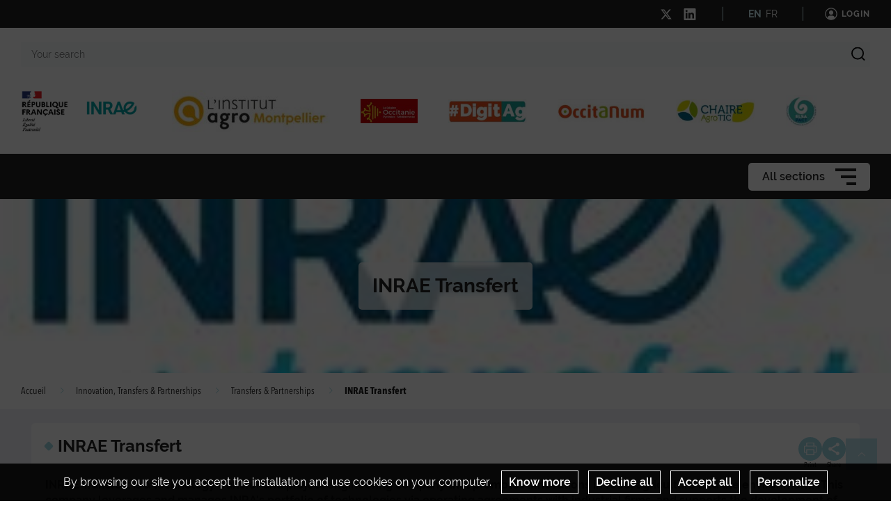

--- FILE ---
content_type: text/html; charset=UTF-8
request_url: https://eng-itap.montpellier.hub.inrae.fr/innovation-transfers-partnerships/transfers-partnerships/inrae-transfert
body_size: 67992
content:
                    
    <!DOCTYPE html>
    <html lang="en">
        <head>
                            <meta charset="UTF-8">
                <meta http-equiv="X-UA-Compatible" content="IE=Edge">
                <meta name="viewport" content="width=device-width, initial-scale=1, minimum-scale=1"/>
                <meta name="CSRF-Token" content="bfab7ad48359eec9bf7.8hclkQi902h-HIQ9omrnF-8wdUiHUb4BGWNSE_BG7xg.hTppw2TFplgMcuxY61jfebZmFCHJPuxzbRQdfbsPnimtZVH2Q-LqWSpqxQ" />
                <meta name="SiteAccess" content="hub_internet_c24_itap_eng" />
                <link rel="Shortcut icon" href="/assets/favicon.ico" type="image/x-icon">

                
    
    <title>INRAE Transfert</title>

        <meta name="description" content="INRAE Transfert is a technology transfer and project engineering company that promotes innovations in food, agriculture and the environment. IThis company lever...">

<meta property="og:url" content="https://eng-itap.montpellier.hub.inrae.fr/innovation-transfers-partnerships/transfers-partnerships/inrae-transfert" />
<meta property="og:type" content="website" />
<meta property="og:title" content="INRAE Transfert" />
    <meta property="og:description" content="INRAE Transfert is a technology transfer and project engineering company that promotes innovations in food, agriculture and the environment. IThis company lever..." />
<meta property="og:image" content="/bundles/common/images/layout/logo_share_event.png" />

<meta name="twitter:card" content="summary" />
<meta name="twitter:title" content="INRAE Transfert" />
<meta name="twitter:image" content="/bundles/common/images/layout/logo_share_event.png" />
    <meta name="twitter:description" content="INRAE Transfert is a technology transfer and project engineering company that promotes innovations in food, agriculture and the environment. IThis company lever..." />
<meta name="twitter:site" content="https://eng-itap.montpellier.hub.inrae.fr/innovation-transfers-partnerships/transfers-partnerships/inrae-transfert" />

    <meta name="author" content="AD">

                                    <link rel="stylesheet" href="/assets/common/main_bleupale.css">
    <link rel="stylesheet" href="/assets/hub/main_bleupale.css">
                <link rel="stylesheet" href="/assets/common/inra.css">
                
                                        <script src="/bundles/common/js/smarttag.js"></script>
    <script type="text/javascript">
        let inra = {};
        let smarttag = {};
        smarttag.params = {};
    </script>

                

                                                    <div id="smarttag"
        data-user="618953"
        data-site="618953"
        data-collect-domain="logc412.xiti.com"
        data-collect-domain-ssl="logs1412.xiti.com"
        data-name="inrae_transfert"
        data-level2=""
        data-chapter1="innovation_transfers_partnerships"
        data-chapter2="transfers_partnerships"
        data-chapter3=""
        data-referer-url=""
        data-keyword=""
        data-result-page-number="0"
    ></div>
    <script src="/assets/common/analytics_smarttag.js" defer></script>

                

   <script src="/bundles/fosjsrouting/js/router.js"></script>
   <script src="/js/routing?callback=fos.Router.setData"></script>
    
        <script src="/bundles/common/js/tarteaucitron/tarteaucitron.js"></script>
    <script src="/bundles/common/js/tarteaucitron/tarteaucitron.services.js"></script>
    <script src="/bundles/common/js/tarteaucitron-translations-override/override.tarteaucitron.en.js"></script>
    <script src="/assets/common/scripts_inra_v2.js" defer></script>

                <script>
    /*! svg4everybody v1.0.0 | github.com/jonathantneal/svg4everybody */
    (function(f,k,l,e,m){function g(a,c){if(c){var b=c.getAttribute("viewBox"),d=f.createDocumentFragment(),e=c.cloneNode(!0);for(b&&a.setAttribute("viewBox",b);e.childNodes.length;)d.appendChild(e.childNodes[0]);a.appendChild(d)}}function n(){var a=f.createElement("x"),c=this.s;a.innerHTML=this.responseText;this.onload=function(){c.splice(0).map(function(b){g(b[0],a.querySelector("#"+b[1].replace(/(\W)/g,"\\$1")))})};this.onload()}function h(){for(var a;a=k[0];){var c=a.parentNode,b=a.getAttribute("xlink:href").split("#"),
            d=b[0],b=b[1];c.removeChild(a);if(d.length){if(a=e[d]=e[d]||new XMLHttpRequest,a.s||(a.s=[],a.open("GET",d),a.onload=n,a.send()),a.s.push([c,b]),4===a.readyState)a.onload()}else g(c,f.getElementById(b))}l(h)}m&&h()})(document,document.getElementsByTagName("use"),window.requestAnimationFrame||window.setTimeout,{},/Trident\/[567]\b/.test(navigator.userAgent)||537>(navigator.userAgent.match(/AppleWebKit\/(\d+)/)||[])[1]);
</script>

<script type="text/javascript">
  var language = "en";
  var tarteaucitronForceLanguage = language.substr(0,2).toLowerCase(); /* supported: fr, en, de, es, it, pt, pl, ru */

  tarteaucitron.init({
    "privacyUrl": "", /* Privacy policy url */

    "hashtag": "#tarteaucitron", /* Open the panel with this hashtag */
    "cookieName": "tarteaucitron", /* Cookie name */

    "orientation": "bottom", /* Banner position (top - bottom) */
    "showAlertSmall": false, /* Show the small banner on bottom right */
    "cookieslist": false, /* Show the cookie list */

    "adblocker": false, /* Show a Warning if an adblocker is detected */
    "AcceptAllCta" : true, /* Show the accept all button when highPrivacy on */
    "highPrivacy": true, /* Disable auto consent */
    "handleBrowserDNTRequest": false, /* If Do Not Track == 1, accept all */

    "removeCredit": true, /* Remove credit link */
    "moreInfoLink": false, /* Show more info link */

    //"cookieDomain": ".my-multisite-domaine.fr" /* Shared cookie for subdomain */
  });
  (tarteaucitron.job = tarteaucitron.job || []).push('youtube');
  (tarteaucitron.job = tarteaucitron.job || []).push('dailymotion');
  (tarteaucitron.job = tarteaucitron.job || []).push('vimeo');
  (tarteaucitron.job = tarteaucitron.job || []).push('instagram');
  (tarteaucitron.job = tarteaucitron.job || []).push('googlemapsembed');
  (tarteaucitron.job = tarteaucitron.job || []).push('geoportail');
  (tarteaucitron.job = tarteaucitron.job || []).push('maps_geosas_mviewer');
  (tarteaucitron.job = tarteaucitron.job || []).push('openstreetmap');
  (tarteaucitron.job = tarteaucitron.job || []).push('genially');
  (tarteaucitron.job = tarteaucitron.job || []).push('twitterembed');
  (tarteaucitron.job = tarteaucitron.job || []).push('twittertimeline');
  (tarteaucitron.job = tarteaucitron.job || []).push('twitter');
  (tarteaucitron.job = tarteaucitron.job || []).push('canva');
  (tarteaucitron.job = tarteaucitron.job || []).push('gagenda');
  (tarteaucitron.job = tarteaucitron.job || []).push('googlemaps');
  (tarteaucitron.job = tarteaucitron.job || []).push('gdocs');
  (tarteaucitron.job = tarteaucitron.job || []).push('gdrive');
  (tarteaucitron.job = tarteaucitron.job || []).push('gscholar');
  (tarteaucitron.job = tarteaucitron.job || []).push('gcse');
  (tarteaucitron.job = tarteaucitron.job || []).push('researchgate');
  (tarteaucitron.job = tarteaucitron.job || []).push('archivesouvertes');
  (tarteaucitron.job = tarteaucitron.job || []).push('piktochart');
  (tarteaucitron.job = tarteaucitron.job || []).push('rotatingImg');

</script>
                                                
    <!-- Matomo -->
<script type="text/javascript">
  var _paq = window._paq = window._paq || [];
  _paq.push(['trackPageView']);
  _paq.push(['enableLinkTracking']);
  (function() {
    var u="https://stats.instance2.inrae-matomo.cloud-ed.fr/"
    _paq.push(['setTrackerUrl', u+'matomo.php']);
    _paq.push(['setSiteId', 239]);
    var d=document, g=d.createElement('script'), s=d.getElementsByTagName('script')[0];
    g.type='text/javascript'; g.async=true; g.src=u+'matomo.js'; s.parentNode.insertBefore(g,s);
  })();
</script>
<!-- End Matomo Code -->

                    </head>

        
                
        <body class="  ">

                            
<div id="image-modal" class="image-modal">
    <div class="image-modal-body"></div>
    <button type="button" id="gallery-modal-close-button" class="image-modal-close-button">
            <svg class="icon" width="40" height="40" aria-hidden="true"><use xlink:href="/assets/common/svg/icons.svg#icon--cross"></use></svg>
    </button>
</div>                
<div id="gallery-modal" class="image-modal">
    <div id="gallery-modal-body" class="image-modal-body"></div>
    <button type="button" id="gallery-modal-close-button" class="image-modal-close-button">
            <svg class="icon" width="40" height="40" aria-hidden="true"><use xlink:href="/assets/common/svg/icons.svg#icon--cross"></use></svg>
    </button>
</div>            
                            

<header class="Header" role="banner" data-header data-modele="hub">

    <div class="Header-top" data-header-top>
    <div class="Surtop--hub container-inner">
      
      

  <div class="Surtop-socialContainer--hub">
          
      <a href="url twitter" title="Follow us on X" target="_blank">
            <svg class="icon" width="17" height="17" aria-hidden="true"><use xlink:href="/assets/common/svg/icons.svg#icon--x"></use></svg>
      </a>
          
      <a href="https://www.linkedin.com/feed/" title="Follow us on LinkedIn" target="_blank">
            <svg class="icon" width="17" height="17" aria-hidden="true"><use xlink:href="/assets/common/svg/icons.svg#icon--linkedin"></use></svg>
      </a>
      </div>

  <div class="Surtop-langContainer--hub">
          <a class="active" href="https://eng-itap.montpellier.hub.inrae.fr/innovation-transfers-partnerships/transfers-partnerships/inrae-transfert">EN</a>
          <a class="" href="https://itap.montpellier.hub.inrae.fr/innovations-transferts-partenariats/transferts-entreprenariats/inrae-transfert">FR</a>
      </div>



          <a href="/login_oidc" class="Surtop-connexionButton--hub">
            <svg class="icon" width="20" height="20" aria-hidden="true"><use xlink:href="/assets/common/svg/icons.svg#icon--user-round"></use></svg>
        <span>Login</span>
    </a>

          </div>
  </div>

  <div class="Header-responsiveContainer">

        <div class="Header-middle" data-header-middle>
      <div class="Header-middleContainer container-inner">

                <div class="sponsors-menu-row" aria-expanded="true" data-header-logos>
          <div class="Header-logo">

    <a class="Header-logo-inra" href="/">
                                    <figure class="ez-figure" style="height: 60px;" title="" class="ezimage-field"><img
                    src="https://eng-itap.montpellier.hub.inrae.fr/var/hub_internet_c24_itap/storage/images/_aliases/inra_logo_principal/1/4/6/1/31641-13-fre-FR/178ae4acea72-logo-inrae.png"
                                                                title="Logo Principal"
                        alt="Logo Principal"
                                                                            /></figure>
            </a>

                        
                                            
                        
                            <a class="Header-logo-partner"
                   href="/partenaire"
                                       data-type="logo_partenaire"
                >
                                <figure class="ez-figure" style="height: 60px;" title="" class="ezimage-field"><img
                    src="https://eng-itap.montpellier.hub.inrae.fr/var/hub_internet_c24_itap/storage/images/_aliases/inra_logo/configuration-graphique/haut/logo-institut-agro/34689-10-eng-GB/Institut-Agro-Montpellier.jpg"
                                                                title="Institut Agro Montpellier"
                        alt="Institut Agro Montpellier"
                                                                            /></figure>
                            </a>
                                
                                            
                        
                            <a class="Header-logo-partner"
                   href="/partenaire"
                                       data-type="logo_partenaire"
                >
                                <figure class="ez-figure" style="height: 35px;" title="" class="ezimage-field"><img
                    src="https://eng-itap.montpellier.hub.inrae.fr/var/hub_internet_c24_itap/storage/images/_aliases/inra_logo/configuration-graphique/haut/region/34704-2-eng-GB/Region.jpg"
                                                                title="Région"
                        alt="Région"
                                                                            /></figure>
                            </a>
                                
                                            
                        
                            <a class="Header-logo-partner"
                   href="/partenaire"
                                       data-type="logo_partenaire"
                >
                                <figure class="ez-figure" style="height: 35px;" title="" class="ezimage-field"><img
                    src="https://eng-itap.montpellier.hub.inrae.fr/var/hub_internet_c24_itap/storage/images/_aliases/inra_logo/configuration-graphique/haut/logo-digitag/34692-7-eng-GB/Digitag.jpg"
                                                                title="Digitag"
                        alt="Digitag"
                                                                            /></figure>
                            </a>
                                
                                            
                        
                            <a class="Header-logo-partner"
                   href="/partenaire"
                                       data-type="logo_partenaire"
                >
                                <figure class="ez-figure" style="height: 35px;" title="" class="ezimage-field"><img
                    src="https://eng-itap.montpellier.hub.inrae.fr/var/hub_internet_c24_itap/storage/images/_aliases/inra_logo/configuration-graphique/haut/occitanum/34698-2-eng-GB/Occitanum.jpg"
                                                                title="Occitanum"
                        alt="Occitanum"
                                                                            /></figure>
                            </a>
                                
                                            
                        
                            <a class="Header-logo-partner"
                   href="/partenaire"
                                       data-type="logo_partenaire"
                >
                                <figure class="ez-figure" style="height: 35px;" title="" class="ezimage-field"><img
                    src="https://eng-itap.montpellier.hub.inrae.fr/var/hub_internet_c24_itap/storage/images/_aliases/inra_logo/configuration-graphique/haut/chaire_agrotic/34710-8-eng-GB/Chaire_AgroTIC.jpg"
                                                                title="Chaire_AgroTIC"
                        alt="Chaire_AgroTIC"
                                                                            /></figure>
                            </a>
                                
                                            
                        
                            <a class="Header-logo-partner"
                   href="/partenaire"
                                       data-type="logo_partenaire"
                >
                                <figure class="ez-figure" style="height: 45px;" title="" class="ezimage-field"><img
                    src="https://eng-itap.montpellier.hub.inrae.fr/var/hub_internet_c24_itap/storage/images/_aliases/inra_logo/configuration-graphique/haut/chaire_elsa/34716-3-eng-GB/Chaire_Elsa.jpg"
                                                                title="Chaire_Elsa"
                        alt="Chaire_Elsa"
                                                                            /></figure>
                            </a>
                        
</div>

        </div>

                <form class="Header-searchForm" action="/_search" role="search" aria-expanded="false" data-search-form>
          <label class="Header-searchForm-label" for="search_form">Your search</label>
          <input class="Header-searchForm-input" id="search_form" type="search" placeholder="Your search" name="SearchText" />
          <span class="Header-searchForm-icon" data-search-form-submit>    <svg class="icon" width="20" height="20" aria-hidden="true"><use xlink:href="/assets/common/svg/icons.svg#icon--search-simple"></use></svg></span>
          <span class="Header-searchForm-icon--close" data-search-form-close>    <svg class="icon" width="20" height="20" aria-hidden="true"><use xlink:href="/assets/common/svg/icons.svg#icon--close"></use></svg></span>
          <span class="Header-searchForm-icon--valid" data-search-form-valid>    <svg class="icon" width="20" height="20" aria-hidden="true"><use xlink:href="/assets/common/svg/icons.svg#icon--check"></use></svg></span>
        </form>
    
      </div>
    </div>
    
        <div class="Header-bottom" data-header-bottom>
      
<div class="HorizontalMenu">
    <div class="container-inner">
                <div class="HorizontalMenu-container">
                                            <div class="HorizontalMenu-li " data-mouseenter>
                    <span
                        title="Unit ITAP"
                        data-navigation-link
                        class="HorizontalMenu-link HorizontalMenu-link--hasChildren" aria-expanded="false">
                                                    <a href="/unit-itap" class="HorizontalMenu-link-text">
                                                <span class="HorizontalMenu-link-textLabel">Unit ITAP
                                                    </span>
                                                                            </a>
                        
                                            </span>
                                                                <ul class="HorizontalMenu-childContainer" data-navigation-submenu aria-expanded="true">
                                                            <li>
                                    <span
                                        data-navigation-link
                                        class="HorizontalMenu-link">

                                        <a href="/unit-itap/presentation" class="HorizontalMenu-link-text">
                                            <span>Presentation</span>
                                                                                    </a>
                                    </span>
                                </li>
                                                            <li>
                                    <span
                                        data-navigation-link
                                        class="HorizontalMenu-link">

                                        <a href="/unit-itap/itap-general-flowchart" class="HorizontalMenu-link-text">
                                            <span>ITAP General flowchart</span>
                                                                                    </a>
                                    </span>
                                </li>
                                                            <li>
                                    <span
                                        data-navigation-link
                                        class="HorizontalMenu-link">

                                        <a href="/unit-itap/staff" class="HorizontalMenu-link-text">
                                            <span>Staff</span>
                                                                                    </a>
                                    </span>
                                </li>
                                                    </ul>
                                    </div>
                                            <div class="HorizontalMenu-li " data-mouseenter>
                    <span
                        title="Research"
                        data-navigation-link
                        class="HorizontalMenu-link HorizontalMenu-link--hasChildren" aria-expanded="false">
                                                    <a href="/research" class="HorizontalMenu-link-text">
                                                <span class="HorizontalMenu-link-textLabel">Research
                                                    </span>
                                                                            </a>
                        
                                            </span>
                                                                <ul class="HorizontalMenu-childContainer" data-navigation-submenu aria-expanded="true">
                                                            <li>
                                    <span
                                        data-navigation-link
                                        class="HorizontalMenu-link">

                                        <a href="/research/comic" class="HorizontalMenu-link-text">
                                            <span>COMIC</span>
                                                                                    </a>
                                    </span>
                                </li>
                                                            <li>
                                    <span
                                        data-navigation-link
                                        class="HorizontalMenu-link">

                                        <a href="/research/demo" class="HorizontalMenu-link-text">
                                            <span>DeMo</span>
                                                                                    </a>
                                    </span>
                                </li>
                                                            <li>
                                    <span
                                        data-navigation-link
                                        class="HorizontalMenu-link">

                                        <a href="/research/elsa" class="HorizontalMenu-link-text">
                                            <span>ELSA</span>
                                                                                    </a>
                                    </span>
                                </li>
                                                            <li>
                                    <span
                                        data-navigation-link
                                        class="HorizontalMenu-link">

                                        <a href="/research/peps" class="HorizontalMenu-link-text">
                                            <span>PEPS</span>
                                                                                    </a>
                                    </span>
                                </li>
                                                    </ul>
                                    </div>
                                            <div class="HorizontalMenu-li " data-mouseenter>
                    <span
                        title="Education"
                        data-navigation-link
                        class="HorizontalMenu-link">
                                                    <a href="/education" class="HorizontalMenu-link-text">
                                                <span class="HorizontalMenu-link-textLabel">Education
                                                    </span>
                                                                            </a>
                        
                                            </span>
                                                        </div>
                                            <div class="HorizontalMenu-li " data-mouseenter>
                    <span
                        title="R&amp;D Platforms"
                        data-navigation-link
                        class="HorizontalMenu-link">
                                                    <a href="/r-d-platforms" class="HorizontalMenu-link-text">
                                                <span class="HorizontalMenu-link-textLabel">R&amp;D Platforms
                                                    </span>
                                                                            </a>
                        
                                            </span>
                                                        </div>
                                            <div class="HorizontalMenu-li HorizontalMenu-liTooltipDisplay" data-mouseenter>
                    <span
                        title="Innovation, Transfers &amp; Partnerships"
                        data-navigation-link
                        class="HorizontalMenu-link HorizontalMenu-link--hasChildren" aria-expanded="false">
                                                    <a href="/innovation-transfers-partnerships" class="HorizontalMenu-link-text">
                                                <span class="HorizontalMenu-link-textLabel">Innovation, Transfers &amp; P
                             ...                        </span>
                                                                            </a>
                        
                                                    <span class="HorizontalMenu-liTooltip">
                                                                    Innovation, Transfers &amp; Partnerships
                                                            </span>
                                            </span>
                                                                <ul class="HorizontalMenu-childContainer" data-navigation-submenu aria-expanded="true">
                                                            <li>
                                    <span
                                        data-navigation-link
                                        class="HorizontalMenu-link">

                                        <a href="/innovation-transfers-partnerships/transfers-partnerships" class="HorizontalMenu-link-text">
                                            <span>Transfers &amp; Partnerships </span>
                                                                                    </a>
                                    </span>
                                </li>
                                                            <li>
                                    <span
                                        data-navigation-link
                                        class="HorizontalMenu-link">

                                        <a href="/innovation-transfers-partnerships/chairs-structures-and-experimental-facilities" class="HorizontalMenu-link-text">
                                            <span> Chairs, Structures and Experimental Facilities</span>
                                                                                    </a>
                                    </span>
                                </li>
                                                            <li>
                                    <span
                                        data-navigation-link
                                        class="HorizontalMenu-link">

                                        <a href="/innovation-transfers-partnerships/expertise" class="HorizontalMenu-link-text">
                                            <span>Expertise</span>
                                                                                    </a>
                                    </span>
                                </li>
                                                    </ul>
                                    </div>
                                            <div class="HorizontalMenu-li " data-mouseenter>
                    <span
                        title="Scientific production"
                        data-navigation-link
                        class="HorizontalMenu-link">
                                                    <a href="/scientific-production" class="HorizontalMenu-link-text">
                                                <span class="HorizontalMenu-link-textLabel">Scientific production
                                                    </span>
                                                                            </a>
                        
                                            </span>
                                                        </div>
                    </div>

                <div class="Hamburger Hamburger--horizontalMenu" data-nav-trigger >
            <span class="Hamburger-label">All sections</span>
            <button type="button" class="Hamburger-button" data-hamburger aria-expanded="false">
                <span></span>
                <span></span>
                <span></span>
            </button>
        </div>
    </div>
</div>


    </div>

        <div class="Header-hamburgerButton">
      <div class="Hamburger">
        <button type="button" class="Hamburger-button Hamburger-button--mobile" data-nav-trigger data-hamburger aria-expanded="false">
          <span></span>
          <span></span>
          <span></span>
        </button>
      </div>
    </div>

  </div>

    <div class="Navigation-overlay" data-nav-trigger data-nav-overlay aria-hidden="true"></div>

    <nav class="Navigation" aria-hidden="true" data-nav role="Navigation">
    
<div class="Navigation-container">
    <ul data-depth="1">
                    <li class="Navigation-linkContainer">
        <span
          data-navigation-link
          class="Navigation-link Navigation-link--hasChildren   Navigation-link--showLink " aria-expanded="false">
                      <a href="/unit-itap" class="Navigation-link-text">
                      <span>Unit ITAP</span>
                                  </a>
                      <span class="Navigation-linkIcon" data-link-icon>    <svg class="icon" width="20" height="20" aria-hidden="true"><use xlink:href="/assets/common/svg/icons.svg#icon--angle-down"></use></svg></span>
                  </span> 

                                    <ul class="Navigation-childContainer" data-navigation-submenu aria-expanded="false" data-depth="2">
                                        <li>
                <span
                  data-navigation-link
                  class="Navigation-link  Navigation-link--showLink ">

                  <a href="/unit-itap/presentation" class="Navigation-link-text">
                    <span>Presentation</span>
                                      </a>
                </span>

                                
              </li>
                                        <li>
                <span
                  data-navigation-link
                  class="Navigation-link  Navigation-link--showLink ">

                  <a href="/unit-itap/itap-general-flowchart" class="Navigation-link-text">
                    <span>ITAP General flowchart</span>
                                      </a>
                </span>

                                
              </li>
                                        <li>
                <span
                  data-navigation-link
                  class="Navigation-link  Navigation-link--showLink ">

                  <a href="/unit-itap/staff" class="Navigation-link-text">
                    <span>Staff</span>
                                      </a>
                </span>

                                
              </li>
                      </ul>
        
      </li>
                <li class="Navigation-linkContainer">
        <span
          data-navigation-link
          class="Navigation-link Navigation-link--hasChildren   Navigation-link--showLink " aria-expanded="false">
                      <a href="/research" class="Navigation-link-text">
                      <span>Research</span>
                                  </a>
                      <span class="Navigation-linkIcon" data-link-icon>    <svg class="icon" width="20" height="20" aria-hidden="true"><use xlink:href="/assets/common/svg/icons.svg#icon--angle-down"></use></svg></span>
                  </span> 

                                    <ul class="Navigation-childContainer" data-navigation-submenu aria-expanded="false" data-depth="3">
                                        <li>
                <span
                  data-navigation-link
                  class="Navigation-link  Navigation-link--showLink ">

                  <a href="/research/comic" class="Navigation-link-text">
                    <span>COMIC</span>
                                      </a>
                </span>

                                
              </li>
                                        <li>
                <span
                  data-navigation-link
                  class="Navigation-link  Navigation-link--showLink ">

                  <a href="/research/demo" class="Navigation-link-text">
                    <span>DeMo</span>
                                      </a>
                </span>

                                
              </li>
                                        <li>
                <span
                  data-navigation-link
                  class="Navigation-link  Navigation-link--showLink ">

                  <a href="/research/elsa" class="Navigation-link-text">
                    <span>ELSA</span>
                                      </a>
                </span>

                                
              </li>
                                        <li>
                <span
                  data-navigation-link
                  class="Navigation-link  Navigation-link--showLink ">

                  <a href="/research/peps" class="Navigation-link-text">
                    <span>PEPS</span>
                                      </a>
                </span>

                                
              </li>
                      </ul>
        
      </li>
                <li class="Navigation-linkContainer">
        <span
          data-navigation-link
          class="Navigation-link  Navigation-link--showLink ">
                      <a href="/education" class="Navigation-link-text">
                      <span>Education</span>
                                  </a>
                  </span> 

                
      </li>
                <li class="Navigation-linkContainer">
        <span
          data-navigation-link
          class="Navigation-link  Navigation-link--showLink ">
                      <a href="/r-d-platforms" class="Navigation-link-text">
                      <span>R&amp;D Platforms</span>
                                  </a>
                  </span> 

                
      </li>
                <li class="Navigation-linkContainer">
        <span
          data-navigation-link
          class="Navigation-link Navigation-link--hasChildren   Navigation-link--showLink " aria-expanded="false">
                      <a href="/innovation-transfers-partnerships" class="Navigation-link-text">
                      <span>Innovation, Transfers &amp; Partnerships</span>
                                  </a>
                      <span class="Navigation-linkIcon" data-link-icon>    <svg class="icon" width="20" height="20" aria-hidden="true"><use xlink:href="/assets/common/svg/icons.svg#icon--angle-down"></use></svg></span>
                  </span> 

                                    <ul class="Navigation-childContainer" data-navigation-submenu aria-expanded="false" data-depth="4">
                                        <li>
                <span
                  data-navigation-link
                  class="Navigation-link  Navigation-link--showLink ">

                  <a href="/innovation-transfers-partnerships/transfers-partnerships" class="Navigation-link-text">
                    <span>Transfers &amp; Partnerships </span>
                                      </a>
                </span>

                                
              </li>
                                        <li>
                <span
                  data-navigation-link
                  class="Navigation-link  Navigation-link--showLink ">

                  <a href="/innovation-transfers-partnerships/chairs-structures-and-experimental-facilities" class="Navigation-link-text">
                    <span> Chairs, Structures and Experimental Facilities</span>
                                      </a>
                </span>

                                
              </li>
                                        <li>
                <span
                  data-navigation-link
                  class="Navigation-link  Navigation-link--showLink ">

                  <a href="/innovation-transfers-partnerships/expertise" class="Navigation-link-text">
                    <span>Expertise</span>
                                      </a>
                </span>

                                
              </li>
                      </ul>
        
      </li>
                <li class="Navigation-linkContainer">
        <span
          data-navigation-link
          class="Navigation-link  Navigation-link--showLink ">
                      <a href="/scientific-production" class="Navigation-link-text">
                      <span>Scientific production</span>
                                  </a>
                  </span> 

                
      </li>
      </ul>
</div>  </nav>
</header>

<script src="/assets/hub/header.js" defer></script>
            

                                                <div class="Hero hero-page">
                            <img class="Hero-img" src="https://eng-itap.montpellier.hub.inrae.fr/var/hub_internet_c24_itap/storage/images/_aliases/inra_common_hero_banner/transferts-et-partenariats/inrae-transfert/34767-6-eng-GB/INRAE-Transfert.jpg" alt="" title="">
        
                    <div class="Hero-title-container">
                                                    <div class="Hero-title"> INRAE Transfert </div>
                            </div>
            </div>

    
                                              <div class="container-center container-center--full">
  <div class="container-inner">
    <div class="Breadcrumbs Breadcrumbs--symposium">
      <div class="Breadcrumbs-inner">
                                        <div class="Breadcrumbs-item-container">
                              <a href="/" class="Breadcrumbs-item link">Accueil</a>
                                <svg class="icon" width="10" height="10" aria-hidden="true"><use xlink:href="/assets/common/svg/icons.svg#icon--angle-right"></use></svg>
            </div>
                                                  <div class="Breadcrumbs-item-container">
                              <a href="/innovation-transfers-partnerships" class="Breadcrumbs-item link">Innovation, Transfers &amp; Partnerships</a>
                                <svg class="icon" width="10" height="10" aria-hidden="true"><use xlink:href="/assets/common/svg/icons.svg#icon--angle-right"></use></svg>
            </div>
                                                  <div class="Breadcrumbs-item-container">
                              <a href="/innovation-transfers-partnerships/transfers-partnerships" class="Breadcrumbs-item link">Transfers &amp; Partnerships </a>
                                <svg class="icon" width="10" height="10" aria-hidden="true"><use xlink:href="/assets/common/svg/icons.svg#icon--angle-right"></use></svg>
            </div>
                                                  <span class="Breadcrumbs-item active">INRAE Transfert</span>
                        </div>
    </div>
  </div>
</div>

                           
            <div class="Content">
                <main class="Content-main--fullWidth">
                        <div class="container-center ">
        <div class="container-inner">
                <div class="content-layout">
        <div class="content-layout__container">

                                        <div class="content-layout__header">
                        <div class="content-layout__title-container ">
        <span class="content-layout__title-icon"></span>
        <div>
                                                <h1 class="content-layout__title">
                        INRAE Transfert
                    </h1>
                            
                                                                </div>
    </div>

                                                        
<ul class="share-buttons-container">
    <li>
        <button type="button" class="share-button" title="Print"  onclick="javascript:window.print()">
            <span class="share-button-icon"> <svg class="icon" width="18" height="18" aria-hidden="true"><use xlink:href="/assets/common/svg/icons.svg#icon--printer"></use></svg> </span>
            <span class="share-button-label"> Print </span>
        </button>
    </li>
    <li>
        <button type="button" class="share-button share-button--social-networks" title="Share">
            <span class="share-button-icon"> <svg class="icon" width="18" height="18" aria-hidden="true"><use xlink:href="/assets/common/svg/icons.svg#icon--share"></use></svg> </span>
            <span class="share-button-label"> Share </span>
        </button>
        <ul class="share-button-social-networks-list">
            <li>
                <button type="button" class="share-button share-button-social-networks-list-close-button" title="Close">
                    <span class="share-button-icon"> <svg class="icon" width="18" height="18" aria-hidden="true"><use xlink:href="/assets/common/svg/icons.svg#icon--cross"></use></svg> </span>
                </button>
            </li>
                        <li>
                <a href="mailto:?subject=Sharing page https://eng-itap.montpellier.hub.inrae.fr/innovation-transfers-partnerships/transfers-partnerships/inrae-transfert&body=Hello%2C%0A%0AThe%20sender%20thought%20this%20page%20may%20interest%20you%20%3A%0A%0Ahttps%3A%2F%2Feng-itap.montpellier.hub.inrae.fr%2Finnovation-transfers-partnerships%2Ftransfers-partnerships%2Finrae-transfert%0A%0AHave%20a%20good%20read.%0A%0AYours%20faithfully.%0A" target="_blank" class="share-button" title="Forward">
                    <span class="share-button-icon"> <svg class="icon" width="18" height="18" aria-hidden="true"><use xlink:href="/assets/common/svg/icons.svg#icon--envelope"></use></svg> </span>
                </a>
            </li>
                            <li>
                                        <a href="https://www.facebook.com/sharer/sharer.php?u=https://eng-itap.montpellier.hub.inrae.fr/innovation-transfers-partnerships/transfers-partnerships/inrae-transfert&amp;t=INRAE Transfert" target="_blank" class="share-button" title="Share on Facebook" onclick="window.open(this.href,'window','width=640,height=480,resizable,scrollbars') ;return false;">
                        <span class="share-button-icon"> <svg class="icon" width="18" height="18" aria-hidden="true"><use xlink:href="/assets/common/svg/icons.svg#icon--facebook"></use></svg> </span>
                    </a>
                </li>
                <li>
                                        <a href="https://x.com/intent/tweet?original_referer=https://eng-itap.montpellier.hub.inrae.fr/innovation-transfers-partnerships/transfers-partnerships/inrae-transfert&amp;text=INRAE Transfert&amp;tw_p=tweetbutton&amp;url=https://eng-itap.montpellier.hub.inrae.fr/innovation-transfers-partnerships/transfers-partnerships/inrae-transfert" target="_blank"  class="share-button" title="Share on X" onclick="window.open(this.href,'window','width=640,height=480,resizable,scrollbars') ;return false;">
                        <span class="share-button-icon"> <svg class="icon" width="18" height="18" aria-hidden="true"><use xlink:href="/assets/common/svg/icons.svg#icon--x"></use></svg> </span>
                    </a>
                </li>
                <li>
                                        <a href="https://www.linkedin.com/shareArticle?mini=true&amp;url=https://eng-itap.montpellier.hub.inrae.fr/innovation-transfers-partnerships/transfers-partnerships/inrae-transfert&amp;t=INRAE Transfert" target="_blank"  class="share-button" title="Share on LinkedIn" onclick="window.open(this.href,'window','width=640,height=480,resizable,scrollbars') ;return false;">
                        <span class="share-button-icon"> <svg class="icon" width="18" height="18" aria-hidden="true"><use xlink:href="/assets/common/svg/icons.svg#icon--linkedin"></use></svg> </span>
                    </a>
                </li>
                    </ul>
    </li>
</ul>
<script src="/assets/common/share_button.js" defer></script>
                                            
                </div>
            
            <div class="content-layout__body">
                                                                                <p class="content-layout__intro">INRAE Transfert is a technology transfer and project engineering company that promotes innovations in food, agriculture and the environment. IThis company leverages and manages INRA&#039;s portfolio of technologies via operating agreements with industrial firms, and supports the development of innovative young start-ups...</p>
                    
                                                                <div class="content-layout__richtext richtext">
                            <div class="ezrichtext-field"><h3 style="text-align:justify;"></h3><p>A subsidiary of the French National Institute for Research in Agronomics, INRAE Transfert is a technology transfer and project engineering company that promotes innovations in food, agriculture and the environment.</p><p>Serving as a link between research and businesses, INRAE Transfert has five major functions:</p><ul><li><strong>Transfer the results of research to businesses</strong> by leveraging and managing INRAE's portfolio of technologiesvia agreements with industrial firms,</li><li><strong>Promote the creation of innovative companies and assist them with development,</strong></li><li><strong>Support the set-up, negotiation and management of collaborative research projects at the European and national level</strong> by bringing to bear its expertise in management project engineering,</li><li><strong>Organise, lead and manage major research and development programmes,</strong></li><li><strong>Make resources available to the environmental technologies sector</strong> by creating a porous interface between public research laboratories and the business world.</li></ul><p>To carry out these missions, INRAE Transfert has built a team of over 60 employees from various professions to support research and innovation throughout the R&amp;D chain.</p><p><strong>Website :</strong><a href="https://www.inrae-transfert.fr/en/">https://www.inrae-transfert.fr/en/</a></p>
</div>

                        </div>
                    
                        
                                                                    </div>

        </div>

                                        
        
                    <div class="content-layout__footer">
                <p class="content-layout__footer__metadatas">
                                
        Modification date: 17 July 2023 |
    
        Publication date: 04 May 2021

                | By: AD
                    </p>
            </div>
            </div>

        </div>
    </div>
                </main>
            </div>

                            <div class="Cookiebar-container" style="display: none;">
    <div class="Cookiebar">
        By browsing our site you accept the installation and use cookies on your computer.

                    <button id="Cookiebar-know-more-button"
                    class="Cookiebar-btn popup-with-zoom-anim"
                    data-modal-trigger="cookie"
                    data-url="/mandatory-information/know-more">
                Know more
            </button>
        
        <button id="btn-decline-cookie" class="Cookiebar-btn">Decline all</button>
        <button id="btn-accept-cookie" class="Cookiebar-btn">Accept all</button>
        <button class="btn-personalize-cookie Cookiebar-btn">Personalize</button>
    </div>
</div>

    

<div class="modal-hub modal-hub--full" data-modal="cookie" aria-hidden="true">
    <button tabindex="0" data-modal-loop-start="" aria-label="Acceder au contenu en pressant tabulation quitter le panneau en pressant la touche échap"></button>
    <button data-modal-dummytofocus-start="" aria-label="Acceder au contenu en pressant tabulation quitter le panneau en pressant la touche échap"></button>

    <div class="modal-hub-overlay" data-modal-trigger="cookie"></div>

    <div class="modal-hub-content">
        <div class="zoom-anim-dialog mfp-hide">
            
                <div class="Content-mainTitle">
                    <h2> Know more </h2>
                                    </div>

                                    <header class="ArticleHeader">
                        <div class="ArticleHeader-intro">
                            ‌ 
                        </div>
                    </header>
                
                <div class="ArticleContent">
                    <div class="Wysiwyg">
                        
                        <div class="ezrichtext-field"><h3>About cookies</h3><p>What is a "cookie"?</p><p>A "cookie" is a piece of information, usually small and identified by a name, which may be sent to your browser by a website you are visiting. Your web browser will store it for a period of time, and send it back to the web server each time you log on again.</p><p>Different types of cookies are placed on the sites:</p><ul><li>Cookies strictly necessary for the proper functioning of the site</li><li>Cookies deposited by third party sites to improve the interactivity of the site, to collect statistics</li></ul><p><a href="https://www.cnil.fr/fr/cookies-les-outils-pour-les-maitriser" target="_blank">Learn more about cookies and how they work</a></p><h3>The different types of cookies used on this site</h3><p><strong>Cookies strictly necessary for the site to function</strong></p><p>These cookies allow the main services of the site to function optimally.<strong>&nbsp;You can technically block them</strong> using your browser settings but your experience on the site may be degraded.</p><p>Furthermore,<strong>&nbsp;you have the possibility of opposing the use of audience measurement tracers</strong> strictly necessary for the functioning and current administration of the website in the cookie management window accessible via the link located in the footer of the site.</p><h4>Technical cookies</h4><table class="Wysiwyg-table-data" style="width:100%;" data-ezattribute-hauteur="0px" data-ezattribute-border_color="#000000"><tbody><tr><th style="width:33%;" data-ezattribute-border="0"><p style="text-align:left;">Name of the cookie</p></th><th style="width:33%;" data-ezattribute-border="0"><p style="text-align:left;">Purpose</p></th><th style="width:33%;" data-ezattribute-border="0"><p style="text-align:left;">Shelf life</p></th></tr><tr><td><p>CAS and PHP session cookies</p></td><td><p>Login credentials, session security</p></td><td><p>Session</p></td></tr><tr><td><p>Tarteaucitron</p></td><td><p>Saving your cookie consent choices</p></td><td><p>12 months</p></td></tr></tbody></table><h4>Audience measurement cookies (AT Internet)</h4><table class="Wysiwyg-table-data" style="width:100%;" data-ezattribute-hauteur="0px" data-ezattribute-border_color="#000000"><tbody><tr><th style="width:33%;" data-ezattribute-border="0"><p style="text-align:left;">Name of the cookie</p></th><th style="width:33%;" data-ezattribute-border="0"><p style="text-align:left;">Purpose</p></th><th style="width:33%;" data-ezattribute-border="0"><p style="text-align:left;">Shelf life</p></th></tr><tr><td style="width:33%;" data-ezattribute-border="0" data-ezattribute-hauteur="0px" data-ezattribute-alignement_vertical="top"><p>atid</p></td><td style="width:33%;" data-ezattribute-border="0" data-ezattribute-hauteur="0px" data-ezattribute-alignement_vertical="top"><p>Trace the visitor's route in order to establish visit statistics.</p></td><td style="width:33%;" data-ezattribute-border="0" data-ezattribute-hauteur="0px" data-ezattribute-alignement_vertical="top"><p>13&nbsp;months</p></td></tr><tr><td style="width:33%;" data-ezattribute-border="0" data-ezattribute-hauteur="0px" data-ezattribute-alignement_vertical="top"><p>atuserid</p></td><td style="width:33%;" data-ezattribute-border="0" data-ezattribute-hauteur="0px" data-ezattribute-alignement_vertical="top"><p>Store the anonymous ID of the visitor who starts the first time he visits the site</p></td><td style="width:33%;" data-ezattribute-border="0" data-ezattribute-hauteur="0px" data-ezattribute-alignement_vertical="top"><p>13&nbsp;months</p></td></tr><tr><td style="width:33%;" data-ezattribute-border="0" data-ezattribute-hauteur="0px" data-ezattribute-alignement_vertical="top"><p>atidvisitor</p></td><td style="width:33%;" data-ezattribute-border="0" data-ezattribute-hauteur="0px" data-ezattribute-alignement_vertical="top"><p>Identify the numbers (unique identifiers of a site) seen by the visitor and store the visitor's identifiers.</p></td><td style="width:33%;" data-ezattribute-border="0" data-ezattribute-hauteur="0px" data-ezattribute-alignement_vertical="top"><p>13&nbsp;months</p></td></tr></tbody></table><h4>About the AT Internet audience measurement tool :</h4><p>AT Internet's audience measurement tool Analytics is deployed on this site in order to obtain information on visitors' navigation and to improve its use.</p><p>The French data protection authority (CNIL) has granted an exemption to AT Internet's Web Analytics cookie. This tool is thus exempt from the collection of the Internet user's consent with regard to the deposit of analytics cookies. However, you can refuse the deposit of these cookies via the cookie management panel.</p><p><strong>Good to know:</strong></p><ul><li>The data collected are not cross-checked with other processing operations</li><li>The deposited cookie is only used to produce anonymous statistics</li><li>The cookie does not allow the user's navigation on other sites to be tracked.</li></ul><h4>Third party cookies to improve the interactivity of the site</h4><p>This site relies on certain services provided by third parties which allow :</p><ul><li>to offer interactive content;</li><li>improve usability and facilitate the sharing of content on social networks;</li><li>view videos and animated presentations directly on our website;</li><li>protect form entries from robots;</li><li>monitor the performance of the site.</li></ul><p>These third parties will collect and use your browsing data for their own purposes.</p><h3>How to accept or reject cookies</h3><p>When you start browsing an eZpublish site, the appearance of the "cookies" banner allows you to accept or refuse all the cookies we use. This banner will be displayed as long as you have not made a choice, even if you are browsing on another page of the site.</p><p>You can change your choices at any time by clicking on the "Cookie Management" link.</p><p>You can manage these cookies in your browser. Here are the procedures to follow: <a href="https://support.mozilla.org/fr/kb/activer-desactiver-cookies-preferences?redirectlocale=fr&amp;redirectslug=activer-desactiver-cookies">Firefox; </a><a href="https://support.google.com/chrome/answer/95647?hl=fr">Chrome; </a><a href="https://support.microsoft.com/en-us/help/17442/windows-internet-explorer-delete-manage-cookies#ie%3Die-9">Explorer; </a><a href="https://support.apple.com/kb/PH17191?locale=en_US&amp;viewlocale=fr_FR">Safari; </a><a href="https://www.opera.com/help/tutorials/security/privacy/">Opera</a></p><p>For more information about the cookies we use, you can contact INRAE's Data Protection Officer by email at <a href="mailto:cil-dpo@inrae.fr">cil-dpo@inrae.fr </a>or by post at :</p><p>INRAE</p><p>24, chemin de Borde Rouge -Auzeville - CS52627 31326 Castanet Tolosan cedex - France</p><p>Last update: May 2021</p>
</div>


                                            </div>
                </div>
                    </div>

        <button class="modal-hub-close" data-modal-trigger="cookie" aria-label="Close">    <svg class="icon" width="20" height="20" aria-hidden="true"><use xlink:href="/assets/common/svg/icons.svg#icon--cross"></use></svg></button>
    </div>

    <button data-modal-dummytofocus-end="" aria-label="Reparcourir le contenu en pressant tabulation ou quitter le panneau en pressant la touche échap"></button>
    <button data-modal-loop-end="" aria-label="Reparcourir le contenu en pressant tabulation ou quitter le panneau en pressant la touche échap"></button>
</div>

            
                            
<footer class="Footer" role="contentinfo" data-modele="hub">
  <a class="Footer-backTop" href="#">    <svg class="icon" width="12" height="12" aria-hidden="true"><use xlink:href="/assets/common/svg/icons.svg#icon--angle-up"></use></svg> Retour en haut de page</a>
  <div class="Footer-partner container-center">
    <div class="container-inner">
      <div class="Header-logo">

    <a class="Header-logo-inra" href="/">
                                    <figure class="ez-figure" style="height: 60px;" title="" class="ezimage-field"><img
                    src="https://eng-itap.montpellier.hub.inrae.fr/var/hub_internet_c24_itap/storage/images/_aliases/inra_logo_principal/1/4/6/1/31641-13-fre-FR/178ae4acea72-logo-inrae.png"
                                                                title="Logo Principal"
                        alt="Logo Principal"
                                                                            /></figure>
            </a>

                        
                                            
                        
                            <a class="Header-logo-partner"
                   href="/partenaire"
                                       data-type="logo_partenaire"
                >
                                <figure class="ez-figure" style="height: 60px;" title="" class="ezimage-field"><img
                    src="https://eng-itap.montpellier.hub.inrae.fr/var/hub_internet_c24_itap/storage/images/_aliases/inra_logo/configuration-graphique/haut/logo-institut-agro/34689-10-eng-GB/Institut-Agro-Montpellier.jpg"
                                                                title="Institut Agro Montpellier"
                        alt="Institut Agro Montpellier"
                                                                            /></figure>
                            </a>
                                
                                            
                        
                            <a class="Header-logo-partner"
                   href="/partenaire"
                                       data-type="logo_partenaire"
                >
                                <figure class="ez-figure" style="height: 35px;" title="" class="ezimage-field"><img
                    src="https://eng-itap.montpellier.hub.inrae.fr/var/hub_internet_c24_itap/storage/images/_aliases/inra_logo/configuration-graphique/haut/region/34704-2-eng-GB/Region.jpg"
                                                                title="Région"
                        alt="Région"
                                                                            /></figure>
                            </a>
                                
                                            
                        
                            <a class="Header-logo-partner"
                   href="/partenaire"
                                       data-type="logo_partenaire"
                >
                                <figure class="ez-figure" style="height: 35px;" title="" class="ezimage-field"><img
                    src="https://eng-itap.montpellier.hub.inrae.fr/var/hub_internet_c24_itap/storage/images/_aliases/inra_logo/configuration-graphique/haut/logo-digitag/34692-7-eng-GB/Digitag.jpg"
                                                                title="Digitag"
                        alt="Digitag"
                                                                            /></figure>
                            </a>
                                
                                            
                        
                            <a class="Header-logo-partner"
                   href="/partenaire"
                                       data-type="logo_partenaire"
                >
                                <figure class="ez-figure" style="height: 35px;" title="" class="ezimage-field"><img
                    src="https://eng-itap.montpellier.hub.inrae.fr/var/hub_internet_c24_itap/storage/images/_aliases/inra_logo/configuration-graphique/haut/occitanum/34698-2-eng-GB/Occitanum.jpg"
                                                                title="Occitanum"
                        alt="Occitanum"
                                                                            /></figure>
                            </a>
                                
                                            
                        
                            <a class="Header-logo-partner"
                   href="/partenaire"
                                       data-type="logo_partenaire"
                >
                                <figure class="ez-figure" style="height: 35px;" title="" class="ezimage-field"><img
                    src="https://eng-itap.montpellier.hub.inrae.fr/var/hub_internet_c24_itap/storage/images/_aliases/inra_logo/configuration-graphique/haut/chaire_agrotic/34710-8-eng-GB/Chaire_AgroTIC.jpg"
                                                                title="Chaire_AgroTIC"
                        alt="Chaire_AgroTIC"
                                                                            /></figure>
                            </a>
                                
                                            
                        
                            <a class="Header-logo-partner"
                   href="/partenaire"
                                       data-type="logo_partenaire"
                >
                                <figure class="ez-figure" style="height: 45px;" title="" class="ezimage-field"><img
                    src="https://eng-itap.montpellier.hub.inrae.fr/var/hub_internet_c24_itap/storage/images/_aliases/inra_logo/configuration-graphique/haut/chaire_elsa/34716-3-eng-GB/Chaire_Elsa.jpg"
                                                                title="Chaire_Elsa"
                        alt="Chaire_Elsa"
                                                                            /></figure>
                            </a>
                        
</div>

    </div>
  </div>
  
<div class="container-center--black">
    <div class="container-center ">
        <div class="container-inner">
            <div class="Footer-bottom">
                <div class="Footer-inner">
                    <div>
                                                    <div class="Footer-copyright Footer-copyright--mobile">
    © INRAE 2022
</div>
                                                <ul class="Footer-legal">
                                                            <li class="Footer-copyright Footer-copyright--desktop">
    © INRAE 2022
</li>
                                                        
                                
                                                                    <li>
                                                                                                                            <a href="/News" >
                                                News
                                            </a>
                                                                            </li>
                                                            
                                
                                                                    <li>
                                                                                                                            <a href="/contact" >
                                                Contact
                                            </a>
                                                                            </li>
                                                            
                                
                                                                    <li>
                                                                                                                            <a href="Credits" >
                                                Credits
                                            </a>
                                                                            </li>
                                                            
                                
                                                                    <li>
                                                                                                                            <a href="Legal-Notices" >
                                                Legal Notices
                                            </a>
                                                                            </li>
                                                            
                                
                                                                    <li>
                                                                                                                            <a href="Terms-of-use" >
                                                Terms of use
                                            </a>
                                                                            </li>
                                                                                        <li>
                                <button class="btn-personalize-cookie">Cookies management</button>
                            </li>
                        </ul>
                    </div>
                    <div>
                                                                                <a class="Footer-inrafr" href="https://www.inrae.fr" target="_blank" rel="noopener noreferrer">www.inrae.fr</a>
                                            </div>
                </div>
            </div>
        </div>
    </div>
</div>

</footer>
            
                            <!-- TODO : split into 3 files per siteaccess -->
<script src="/assets/colloque/disable_emails.js" defer></script>
                <script src="/assets/hub/image_modal.js" defer></script>
                <script src="/assets/hub/gallery_modal.js" defer></script>
                    </body>
    </html>


--- FILE ---
content_type: text/css
request_url: https://eng-itap.montpellier.hub.inrae.fr/assets/common/main_bleupale.css
body_size: 58462
content:
@charset "UTF-8";@font-face{font-family:swiper-icons;font-style:normal;font-weight:400;src:url("data:application/font-woff;charset=utf-8;base64, [base64]//wADZ2x5ZgAAAywAAADMAAAD2MHtryVoZWFkAAABbAAAADAAAAA2E2+eoWhoZWEAAAGcAAAAHwAAACQC9gDzaG10eAAAAigAAAAZAAAArgJkABFsb2NhAAAC0AAAAFoAAABaFQAUGG1heHAAAAG8AAAAHwAAACAAcABAbmFtZQAAA/gAAAE5AAACXvFdBwlwb3N0AAAFNAAAAGIAAACE5s74hXjaY2BkYGAAYpf5Hu/j+W2+MnAzMYDAzaX6QjD6/4//Bxj5GA8AuRwMYGkAPywL13jaY2BkYGA88P8Agx4j+/8fQDYfA1AEBWgDAIB2BOoAeNpjYGRgYNBh4GdgYgABEMnIABJzYNADCQAACWgAsQB42mNgYfzCOIGBlYGB0YcxjYGBwR1Kf2WQZGhhYGBiYGVmgAFGBiQQkOaawtDAoMBQxXjg/wEGPcYDDA4wNUA2CCgwsAAAO4EL6gAAeNpj2M0gyAACqxgGNWBkZ2D4/wMA+xkDdgAAAHjaY2BgYGaAYBkGRgYQiAHyGMF8FgYHIM3DwMHABGQrMOgyWDLEM1T9/w8UBfEMgLzE////P/5//f/V/xv+r4eaAAeMbAxwIUYmIMHEgKYAYjUcsDAwsLKxc3BycfPw8jEQA/[base64]/uznmfPFBNODM2K7MTQ45YEAZqGP81AmGGcF3iPqOop0r1SPTaTbVkfUe4HXj97wYE+yNwWYxwWu4v1ugWHgo3S1XdZEVqWM7ET0cfnLGxWfkgR42o2PvWrDMBSFj/IHLaF0zKjRgdiVMwScNRAoWUoH78Y2icB/yIY09An6AH2Bdu/UB+yxopYshQiEvnvu0dURgDt8QeC8PDw7Fpji3fEA4z/PEJ6YOB5hKh4dj3EvXhxPqH/SKUY3rJ7srZ4FZnh1PMAtPhwP6fl2PMJMPDgeQ4rY8YT6Gzao0eAEA409DuggmTnFnOcSCiEiLMgxCiTI6Cq5DZUd3Qmp10vO0LaLTd2cjN4fOumlc7lUYbSQcZFkutRG7g6JKZKy0RmdLY680CDnEJ+UMkpFFe1RN7nxdVpXrC4aTtnaurOnYercZg2YVmLN/d/gczfEimrE/fs/bOuq29Zmn8tloORaXgZgGa78yO9/cnXm2BpaGvq25Dv9S4E9+5SIc9PqupJKhYFSSl47+Qcr1mYNAAAAeNptw0cKwkAAAMDZJA8Q7OUJvkLsPfZ6zFVERPy8qHh2YER+3i/BP83vIBLLySsoKimrqKqpa2hp6+jq6RsYGhmbmJqZSy0sraxtbO3sHRydnEMU4uR6yx7JJXveP7WrDycAAAAAAAH//wACeNpjYGRgYOABYhkgZgJCZgZNBkYGLQZtIJsFLMYAAAw3ALgAeNolizEKgDAQBCchRbC2sFER0YD6qVQiBCv/H9ezGI6Z5XBAw8CBK/m5iQQVauVbXLnOrMZv2oLdKFa8Pjuru2hJzGabmOSLzNMzvutpB3N42mNgZGBg4GKQYzBhYMxJLMlj4GBgAYow/P/PAJJhLM6sSoWKfWCAAwDAjgbRAAB42mNgYGBkAIIbCZo5IPrmUn0hGA0AO8EFTQAA")}:root{--swiper-theme-color:#007aff}:host{display:block;margin-left:auto;margin-right:auto;position:relative;z-index:1}.swiper{display:block;list-style:none;margin-left:auto;margin-right:auto;overflow:hidden;padding:0;position:relative;z-index:1}.swiper-vertical>.swiper-wrapper{flex-direction:column}.swiper-wrapper{box-sizing:content-box;display:flex;height:100%;position:relative;transition-property:transform;transition-timing-function:var(--swiper-wrapper-transition-timing-function,initial);width:100%;z-index:1}.swiper-android .swiper-slide,.swiper-ios .swiper-slide,.swiper-wrapper{transform:translateZ(0)}.swiper-horizontal{touch-action:pan-y}.swiper-vertical{touch-action:pan-x}.swiper-slide{display:block;flex-shrink:0;height:100%;position:relative;transition-property:transform;width:100%}.swiper-slide-invisible-blank{visibility:hidden}.swiper-autoheight,.swiper-autoheight .swiper-slide{height:auto}.swiper-autoheight .swiper-wrapper{align-items:flex-start;transition-property:transform,height}.swiper-backface-hidden .swiper-slide{-webkit-backface-visibility:hidden;backface-visibility:hidden;transform:translateZ(0)}.swiper-3d.swiper-css-mode .swiper-wrapper{perspective:1200px}.swiper-3d .swiper-wrapper{transform-style:preserve-3d}.swiper-3d{perspective:1200px}.swiper-3d .swiper-cube-shadow,.swiper-3d .swiper-slide{transform-style:preserve-3d}.swiper-css-mode>.swiper-wrapper{-ms-overflow-style:none;overflow:auto;scrollbar-width:none}.swiper-css-mode>.swiper-wrapper::-webkit-scrollbar{display:none}.swiper-css-mode>.swiper-wrapper>.swiper-slide{scroll-snap-align:start start}.swiper-css-mode.swiper-horizontal>.swiper-wrapper{scroll-snap-type:x mandatory}.swiper-css-mode.swiper-vertical>.swiper-wrapper{scroll-snap-type:y mandatory}.swiper-css-mode.swiper-free-mode>.swiper-wrapper{scroll-snap-type:none}.swiper-css-mode.swiper-free-mode>.swiper-wrapper>.swiper-slide{scroll-snap-align:none}.swiper-css-mode.swiper-centered>.swiper-wrapper:before{content:"";flex-shrink:0;order:9999}.swiper-css-mode.swiper-centered>.swiper-wrapper>.swiper-slide{scroll-snap-align:center center;scroll-snap-stop:always}.swiper-css-mode.swiper-centered.swiper-horizontal>.swiper-wrapper>.swiper-slide:first-child{margin-inline-start:var(--swiper-centered-offset-before)}.swiper-css-mode.swiper-centered.swiper-horizontal>.swiper-wrapper:before{height:100%;min-height:1px;width:var(--swiper-centered-offset-after)}.swiper-css-mode.swiper-centered.swiper-vertical>.swiper-wrapper>.swiper-slide:first-child{margin-block-start:var(--swiper-centered-offset-before)}.swiper-css-mode.swiper-centered.swiper-vertical>.swiper-wrapper:before{height:var(--swiper-centered-offset-after);min-width:1px;width:100%}.swiper-3d .swiper-slide-shadow,.swiper-3d .swiper-slide-shadow-bottom,.swiper-3d .swiper-slide-shadow-left,.swiper-3d .swiper-slide-shadow-right,.swiper-3d .swiper-slide-shadow-top{height:100%;left:0;pointer-events:none;position:absolute;top:0;width:100%;z-index:10}.swiper-3d .swiper-slide-shadow{background:rgba(0,0,0,.15)}.swiper-3d .swiper-slide-shadow-left{background-image:linear-gradient(270deg,rgba(0,0,0,.5),transparent)}.swiper-3d .swiper-slide-shadow-right{background-image:linear-gradient(90deg,rgba(0,0,0,.5),transparent)}.swiper-3d .swiper-slide-shadow-top{background-image:linear-gradient(0deg,rgba(0,0,0,.5),transparent)}.swiper-3d .swiper-slide-shadow-bottom{background-image:linear-gradient(180deg,rgba(0,0,0,.5),transparent)}.swiper-lazy-preloader{border:4px solid var(--swiper-preloader-color,var(--swiper-theme-color));border-radius:50%;border-top:4px solid transparent;box-sizing:border-box;height:42px;left:50%;margin-left:-21px;margin-top:-21px;position:absolute;top:50%;transform-origin:50%;width:42px;z-index:10}.swiper-watch-progress .swiper-slide-visible .swiper-lazy-preloader,.swiper:not(.swiper-watch-progress) .swiper-lazy-preloader{animation:swiper-preloader-spin 1s linear infinite}.swiper-lazy-preloader-white{--swiper-preloader-color:#fff}.swiper-lazy-preloader-black{--swiper-preloader-color:#000}@keyframes swiper-preloader-spin{0%{transform:rotate(0deg)}to{transform:rotate(1turn)}}.swiper-virtual .swiper-slide{-webkit-backface-visibility:hidden;transform:translateZ(0)}.swiper-virtual.swiper-css-mode .swiper-wrapper:after{content:"";left:0;pointer-events:none;position:absolute;top:0}.swiper-virtual.swiper-css-mode.swiper-horizontal .swiper-wrapper:after{height:1px;width:var(--swiper-virtual-size)}.swiper-virtual.swiper-css-mode.swiper-vertical .swiper-wrapper:after{height:var(--swiper-virtual-size);width:1px}:root{--swiper-navigation-size:44px}.swiper-button-next,.swiper-button-prev{align-items:center;color:var(--swiper-navigation-color,var(--swiper-theme-color));cursor:pointer;display:flex;height:var(--swiper-navigation-size);justify-content:center;margin-top:calc(0px - var(--swiper-navigation-size)/2);position:absolute;top:var(--swiper-navigation-top-offset,50%);width:calc(var(--swiper-navigation-size)/44*27);z-index:10}.swiper-button-next.swiper-button-disabled,.swiper-button-prev.swiper-button-disabled{cursor:auto;opacity:.35;pointer-events:none}.swiper-button-next.swiper-button-hidden,.swiper-button-prev.swiper-button-hidden{cursor:auto;opacity:0;pointer-events:none}.swiper-navigation-disabled .swiper-button-next,.swiper-navigation-disabled .swiper-button-prev{display:none!important}.swiper-button-next svg,.swiper-button-prev svg{height:100%;object-fit:contain;transform-origin:center;width:100%}.swiper-rtl .swiper-button-next svg,.swiper-rtl .swiper-button-prev svg{transform:rotate(180deg)}.swiper-button-prev,.swiper-rtl .swiper-button-next{left:var(--swiper-navigation-sides-offset,10px);right:auto}.swiper-button-lock{display:none}.swiper-button-next:after,.swiper-button-prev:after{font-family:swiper-icons;font-size:var(--swiper-navigation-size);font-variant:normal;letter-spacing:0;line-height:1;text-transform:none!important}.swiper-button-prev:after,.swiper-rtl .swiper-button-next:after{content:"prev"}.swiper-button-next,.swiper-rtl .swiper-button-prev{left:auto;right:var(--swiper-navigation-sides-offset,10px)}.swiper-button-next:after,.swiper-rtl .swiper-button-prev:after{content:"next"}.swiper-pagination{position:absolute;text-align:center;transform:translateZ(0);transition:opacity .3s;z-index:10}.swiper-pagination.swiper-pagination-hidden{opacity:0}.swiper-pagination-disabled>.swiper-pagination,.swiper-pagination.swiper-pagination-disabled{display:none!important}.swiper-horizontal>.swiper-pagination-bullets,.swiper-pagination-bullets.swiper-pagination-horizontal,.swiper-pagination-custom,.swiper-pagination-fraction{bottom:var(--swiper-pagination-bottom,8px);left:0;top:var(--swiper-pagination-top,auto);width:100%}.swiper-pagination-bullets-dynamic{font-size:0;overflow:hidden}.swiper-pagination-bullets-dynamic .swiper-pagination-bullet{position:relative;transform:scale(.33)}.swiper-pagination-bullets-dynamic .swiper-pagination-bullet-active,.swiper-pagination-bullets-dynamic .swiper-pagination-bullet-active-main{transform:scale(1)}.swiper-pagination-bullets-dynamic .swiper-pagination-bullet-active-prev{transform:scale(.66)}.swiper-pagination-bullets-dynamic .swiper-pagination-bullet-active-prev-prev{transform:scale(.33)}.swiper-pagination-bullets-dynamic .swiper-pagination-bullet-active-next{transform:scale(.66)}.swiper-pagination-bullets-dynamic .swiper-pagination-bullet-active-next-next{transform:scale(.33)}.swiper-pagination-bullet{background:var(--swiper-pagination-bullet-inactive-color,#000);border-radius:var(--swiper-pagination-bullet-border-radius,50%);display:inline-block;height:var(--swiper-pagination-bullet-height,var(--swiper-pagination-bullet-size,8px));opacity:var(--swiper-pagination-bullet-inactive-opacity,.2);width:var(--swiper-pagination-bullet-width,var(--swiper-pagination-bullet-size,8px))}button.swiper-pagination-bullet{-webkit-appearance:none;appearance:none;border:none;box-shadow:none;margin:0;padding:0}.swiper-pagination-clickable .swiper-pagination-bullet{cursor:pointer}.swiper-pagination-bullet:only-child{display:none!important}.swiper-pagination-bullet-active{background:var(--swiper-pagination-color,var(--swiper-theme-color));opacity:var(--swiper-pagination-bullet-opacity,1)}.swiper-pagination-vertical.swiper-pagination-bullets,.swiper-vertical>.swiper-pagination-bullets{left:var(--swiper-pagination-left,auto);right:var(--swiper-pagination-right,8px);top:50%;transform:translate3d(0,-50%,0)}.swiper-pagination-vertical.swiper-pagination-bullets .swiper-pagination-bullet,.swiper-vertical>.swiper-pagination-bullets .swiper-pagination-bullet{display:block;margin:var(--swiper-pagination-bullet-vertical-gap,6px) 0}.swiper-pagination-vertical.swiper-pagination-bullets.swiper-pagination-bullets-dynamic,.swiper-vertical>.swiper-pagination-bullets.swiper-pagination-bullets-dynamic{top:50%;transform:translateY(-50%);width:8px}.swiper-pagination-vertical.swiper-pagination-bullets.swiper-pagination-bullets-dynamic .swiper-pagination-bullet,.swiper-vertical>.swiper-pagination-bullets.swiper-pagination-bullets-dynamic .swiper-pagination-bullet{display:inline-block;transition:transform .2s,top .2s}.swiper-horizontal>.swiper-pagination-bullets .swiper-pagination-bullet,.swiper-pagination-horizontal.swiper-pagination-bullets .swiper-pagination-bullet{margin:0 var(--swiper-pagination-bullet-horizontal-gap,4px)}.swiper-horizontal>.swiper-pagination-bullets.swiper-pagination-bullets-dynamic,.swiper-pagination-horizontal.swiper-pagination-bullets.swiper-pagination-bullets-dynamic{left:50%;transform:translateX(-50%);white-space:nowrap}.swiper-horizontal>.swiper-pagination-bullets.swiper-pagination-bullets-dynamic .swiper-pagination-bullet,.swiper-pagination-horizontal.swiper-pagination-bullets.swiper-pagination-bullets-dynamic .swiper-pagination-bullet{transition:transform .2s,left .2s}.swiper-horizontal.swiper-rtl>.swiper-pagination-bullets-dynamic .swiper-pagination-bullet{transition:transform .2s,right .2s}.swiper-pagination-fraction{color:var(--swiper-pagination-fraction-color,inherit)}.swiper-pagination-progressbar{background:var(--swiper-pagination-progressbar-bg-color,rgba(0,0,0,.25));position:absolute}.swiper-pagination-progressbar .swiper-pagination-progressbar-fill{background:var(--swiper-pagination-color,var(--swiper-theme-color));height:100%;left:0;position:absolute;top:0;transform:scale(0);transform-origin:left top;width:100%}.swiper-rtl .swiper-pagination-progressbar .swiper-pagination-progressbar-fill{transform-origin:right top}.swiper-horizontal>.swiper-pagination-progressbar,.swiper-pagination-progressbar.swiper-pagination-horizontal,.swiper-pagination-progressbar.swiper-pagination-vertical.swiper-pagination-progressbar-opposite,.swiper-vertical>.swiper-pagination-progressbar.swiper-pagination-progressbar-opposite{height:var(--swiper-pagination-progressbar-size,4px);left:0;top:0;width:100%}.swiper-horizontal>.swiper-pagination-progressbar.swiper-pagination-progressbar-opposite,.swiper-pagination-progressbar.swiper-pagination-horizontal.swiper-pagination-progressbar-opposite,.swiper-pagination-progressbar.swiper-pagination-vertical,.swiper-vertical>.swiper-pagination-progressbar{height:100%;left:0;top:0;width:var(--swiper-pagination-progressbar-size,4px)}.swiper-pagination-lock{display:none}.swiper-scrollbar{background:var(--swiper-scrollbar-bg-color,rgba(0,0,0,.1));border-radius:var(--swiper-scrollbar-border-radius,10px);position:relative;touch-action:none}.swiper-scrollbar-disabled>.swiper-scrollbar,.swiper-scrollbar.swiper-scrollbar-disabled{display:none!important}.swiper-horizontal>.swiper-scrollbar,.swiper-scrollbar.swiper-scrollbar-horizontal{bottom:var(--swiper-scrollbar-bottom,4px);height:var(--swiper-scrollbar-size,4px);left:var(--swiper-scrollbar-sides-offset,1%);position:absolute;top:var(--swiper-scrollbar-top,auto);width:calc(100% - var(--swiper-scrollbar-sides-offset, 1%)*2);z-index:50}.swiper-scrollbar.swiper-scrollbar-vertical,.swiper-vertical>.swiper-scrollbar{height:calc(100% - var(--swiper-scrollbar-sides-offset, 1%)*2);left:var(--swiper-scrollbar-left,auto);position:absolute;right:var(--swiper-scrollbar-right,4px);top:var(--swiper-scrollbar-sides-offset,1%);width:var(--swiper-scrollbar-size,4px);z-index:50}.swiper-scrollbar-drag{background:var(--swiper-scrollbar-drag-bg-color,rgba(0,0,0,.5));border-radius:var(--swiper-scrollbar-border-radius,10px);height:100%;left:0;position:relative;top:0;width:100%}.swiper-scrollbar-cursor-drag{cursor:move}.swiper-scrollbar-lock{display:none}.swiper-zoom-container{align-items:center;display:flex;height:100%;justify-content:center;text-align:center;width:100%}.swiper-zoom-container>canvas,.swiper-zoom-container>img,.swiper-zoom-container>svg{max-height:100%;max-width:100%;object-fit:contain}.swiper-slide-zoomed{cursor:move;touch-action:none}.swiper .swiper-notification{left:0;opacity:0;pointer-events:none;position:absolute;top:0;z-index:-1000}.swiper-free-mode>.swiper-wrapper{margin:0 auto;transition-timing-function:ease-out}.swiper-grid>.swiper-wrapper{flex-wrap:wrap}.swiper-grid-column>.swiper-wrapper{flex-direction:column;flex-wrap:wrap}.swiper-fade.swiper-free-mode .swiper-slide{transition-timing-function:ease-out}.swiper-fade .swiper-slide{pointer-events:none;transition-property:opacity}.swiper-fade .swiper-slide .swiper-slide{pointer-events:none}.swiper-fade .swiper-slide-active,.swiper-fade .swiper-slide-active .swiper-slide-active{pointer-events:auto}.swiper.swiper-cube{overflow:visible}.swiper-cube .swiper-slide{-webkit-backface-visibility:hidden;backface-visibility:hidden;height:100%;pointer-events:none;transform-origin:0 0;visibility:hidden;width:100%;z-index:1}.swiper-cube .swiper-slide .swiper-slide{pointer-events:none}.swiper-cube.swiper-rtl .swiper-slide{transform-origin:100% 0}.swiper-cube .swiper-slide-active,.swiper-cube .swiper-slide-active .swiper-slide-active{pointer-events:auto}.swiper-cube .swiper-slide-active,.swiper-cube .swiper-slide-next,.swiper-cube .swiper-slide-prev{pointer-events:auto;visibility:visible}.swiper-cube .swiper-cube-shadow{bottom:0;height:100%;left:0;opacity:.6;position:absolute;width:100%;z-index:0}.swiper-cube .swiper-cube-shadow:before{background:#000;bottom:0;content:"";filter:blur(50px);left:0;position:absolute;right:0;top:0}.swiper-cube .swiper-slide-next+.swiper-slide{pointer-events:auto;visibility:visible}.swiper-cube .swiper-slide-shadow-cube.swiper-slide-shadow-bottom,.swiper-cube .swiper-slide-shadow-cube.swiper-slide-shadow-left,.swiper-cube .swiper-slide-shadow-cube.swiper-slide-shadow-right,.swiper-cube .swiper-slide-shadow-cube.swiper-slide-shadow-top{-webkit-backface-visibility:hidden;backface-visibility:hidden;z-index:0}.swiper.swiper-flip{overflow:visible}.swiper-flip .swiper-slide{-webkit-backface-visibility:hidden;backface-visibility:hidden;pointer-events:none;z-index:1}.swiper-flip .swiper-slide .swiper-slide{pointer-events:none}.swiper-flip .swiper-slide-active,.swiper-flip .swiper-slide-active .swiper-slide-active{pointer-events:auto}.swiper-flip .swiper-slide-shadow-flip.swiper-slide-shadow-bottom,.swiper-flip .swiper-slide-shadow-flip.swiper-slide-shadow-left,.swiper-flip .swiper-slide-shadow-flip.swiper-slide-shadow-right,.swiper-flip .swiper-slide-shadow-flip.swiper-slide-shadow-top{-webkit-backface-visibility:hidden;backface-visibility:hidden;z-index:0}.swiper-creative .swiper-slide{-webkit-backface-visibility:hidden;backface-visibility:hidden;overflow:hidden;transition-property:transform,opacity,height}.swiper.swiper-cards{overflow:visible}.swiper-cards .swiper-slide{-webkit-backface-visibility:hidden;backface-visibility:hidden;overflow:hidden;transform-origin:center bottom}.flatpickr-calendar{-webkit-animation:none;animation:none;background:transparent;background:#fff;border:0;border-radius:5px;-webkit-box-shadow:1px 0 0 #e6e6e6,-1px 0 0 #e6e6e6,0 1px 0 #e6e6e6,0 -1px 0 #e6e6e6,0 3px 13px rgba(0,0,0,.08);box-shadow:1px 0 0 #e6e6e6,-1px 0 0 #e6e6e6,0 1px 0 #e6e6e6,0 -1px 0 #e6e6e6,0 3px 13px rgba(0,0,0,.08);-webkit-box-sizing:border-box;box-sizing:border-box;direction:ltr;display:none;font-size:14px;line-height:24px;opacity:0;padding:0;position:absolute;text-align:center;-ms-touch-action:manipulation;touch-action:manipulation;visibility:hidden;width:307.875px}.flatpickr-calendar.inline,.flatpickr-calendar.open{max-height:640px;opacity:1;visibility:visible}.flatpickr-calendar.open{display:inline-block;z-index:99999}.flatpickr-calendar.animate.open{-webkit-animation:fpFadeInDown .3s cubic-bezier(.23,1,.32,1);animation:fpFadeInDown .3s cubic-bezier(.23,1,.32,1)}.flatpickr-calendar.inline{display:block;position:relative;top:2px}.flatpickr-calendar.static{position:absolute;top:calc(100% + 2px)}.flatpickr-calendar.static.open{display:block;z-index:999}.flatpickr-calendar.multiMonth .flatpickr-days .dayContainer:nth-child(n+1) .flatpickr-day.inRange:nth-child(7n+7){-webkit-box-shadow:none!important;box-shadow:none!important}.flatpickr-calendar.multiMonth .flatpickr-days .dayContainer:nth-child(n+2) .flatpickr-day.inRange:nth-child(7n+1){-webkit-box-shadow:-2px 0 0 #e6e6e6,5px 0 0 #e6e6e6;box-shadow:-2px 0 0 #e6e6e6,5px 0 0 #e6e6e6}.flatpickr-calendar .hasTime .dayContainer,.flatpickr-calendar .hasWeeks .dayContainer{border-bottom:0;border-bottom-left-radius:0;border-bottom-right-radius:0}.flatpickr-calendar .hasWeeks .dayContainer{border-left:0}.flatpickr-calendar.hasTime .flatpickr-time{border-top:1px solid #e6e6e6;height:40px}.flatpickr-calendar.noCalendar.hasTime .flatpickr-time{height:auto}.flatpickr-calendar:after,.flatpickr-calendar:before{border:solid transparent;content:"";display:block;height:0;left:22px;pointer-events:none;position:absolute;width:0}.flatpickr-calendar.arrowRight:after,.flatpickr-calendar.arrowRight:before,.flatpickr-calendar.rightMost:after,.flatpickr-calendar.rightMost:before{left:auto;right:22px}.flatpickr-calendar.arrowCenter:after,.flatpickr-calendar.arrowCenter:before{left:50%;right:50%}.flatpickr-calendar:before{border-width:5px;margin:0 -5px}.flatpickr-calendar:after{border-width:4px;margin:0 -4px}.flatpickr-calendar.arrowTop:after,.flatpickr-calendar.arrowTop:before{bottom:100%}.flatpickr-calendar.arrowTop:before{border-bottom-color:#e6e6e6}.flatpickr-calendar.arrowTop:after{border-bottom-color:#fff}.flatpickr-calendar.arrowBottom:after,.flatpickr-calendar.arrowBottom:before{top:100%}.flatpickr-calendar.arrowBottom:before{border-top-color:#e6e6e6}.flatpickr-calendar.arrowBottom:after{border-top-color:#fff}.flatpickr-calendar:focus{outline:0}.flatpickr-wrapper{display:inline-block;position:relative}.flatpickr-months{display:-webkit-box;display:-webkit-flex;display:-ms-flexbox;display:flex}.flatpickr-months .flatpickr-month{-webkit-box-flex:1;background:transparent;-webkit-flex:1;-ms-flex:1;flex:1;line-height:1;overflow:hidden;position:relative;text-align:center}.flatpickr-months .flatpickr-month,.flatpickr-months .flatpickr-next-month,.flatpickr-months .flatpickr-prev-month{fill:rgba(0,0,0,.9);color:rgba(0,0,0,.9);height:34px;-webkit-user-select:none;-moz-user-select:none;-ms-user-select:none;user-select:none}.flatpickr-months .flatpickr-next-month,.flatpickr-months .flatpickr-prev-month{cursor:pointer;padding:10px;position:absolute;text-decoration:none;top:0;z-index:3}.flatpickr-months .flatpickr-next-month.flatpickr-disabled,.flatpickr-months .flatpickr-prev-month.flatpickr-disabled{display:none}.flatpickr-months .flatpickr-next-month i,.flatpickr-months .flatpickr-prev-month i{position:relative}.flatpickr-months .flatpickr-next-month.flatpickr-prev-month,.flatpickr-months .flatpickr-prev-month.flatpickr-prev-month{left:0}.flatpickr-months .flatpickr-next-month.flatpickr-next-month,.flatpickr-months .flatpickr-prev-month.flatpickr-next-month{right:0}.flatpickr-months .flatpickr-next-month:hover,.flatpickr-months .flatpickr-prev-month:hover{color:#959ea9}.flatpickr-months .flatpickr-next-month:hover svg,.flatpickr-months .flatpickr-prev-month:hover svg{fill:#f64747}.flatpickr-months .flatpickr-next-month svg,.flatpickr-months .flatpickr-prev-month svg{height:14px;width:14px}.flatpickr-months .flatpickr-next-month svg path,.flatpickr-months .flatpickr-prev-month svg path{fill:inherit;-webkit-transition:fill .1s;transition:fill .1s}.numInputWrapper{height:auto;position:relative}.numInputWrapper input,.numInputWrapper span{display:inline-block}.numInputWrapper input{width:100%}.numInputWrapper input::-ms-clear{display:none}.numInputWrapper input::-webkit-inner-spin-button,.numInputWrapper input::-webkit-outer-spin-button{-webkit-appearance:none;margin:0}.numInputWrapper span{border:1px solid rgba(57,57,57,.15);-webkit-box-sizing:border-box;box-sizing:border-box;cursor:pointer;height:50%;line-height:50%;opacity:0;padding:0 4px 0 2px;position:absolute;right:0;width:14px}.numInputWrapper span:hover{background:rgba(0,0,0,.1)}.numInputWrapper span:active{background:rgba(0,0,0,.2)}.numInputWrapper span:after{content:"";display:block;position:absolute}.numInputWrapper span.arrowUp{border-bottom:0;top:0}.numInputWrapper span.arrowUp:after{border-bottom:4px solid rgba(57,57,57,.6);border-left:4px solid transparent;border-right:4px solid transparent;top:26%}.numInputWrapper span.arrowDown{top:50%}.numInputWrapper span.arrowDown:after{border-left:4px solid transparent;border-right:4px solid transparent;border-top:4px solid rgba(57,57,57,.6);top:40%}.numInputWrapper span svg{height:auto;width:inherit}.numInputWrapper span svg path{fill:rgba(0,0,0,.5)}.numInputWrapper:hover{background:rgba(0,0,0,.05)}.numInputWrapper:hover span{opacity:1}.flatpickr-current-month{color:inherit;display:inline-block;font-size:135%;font-weight:300;height:34px;left:12.5%;line-height:inherit;line-height:1;padding:7.48px 0 0;position:absolute;text-align:center;-webkit-transform:translateZ(0);transform:translateZ(0);width:75%}.flatpickr-current-month span.cur-month{color:inherit;display:inline-block;font-family:inherit;font-weight:700;margin-left:.5ch;padding:0}.flatpickr-current-month span.cur-month:hover{background:rgba(0,0,0,.05)}.flatpickr-current-month .numInputWrapper{display:inline-block;width:6ch;width:7ch\0}.flatpickr-current-month .numInputWrapper span.arrowUp:after{border-bottom-color:rgba(0,0,0,.9)}.flatpickr-current-month .numInputWrapper span.arrowDown:after{border-top-color:rgba(0,0,0,.9)}.flatpickr-current-month input.cur-year{-webkit-appearance:textfield;-moz-appearance:textfield;appearance:textfield;background:transparent;border:0;border-radius:0;-webkit-box-sizing:border-box;box-sizing:border-box;color:inherit;cursor:text;display:inline-block;font-family:inherit;font-size:inherit;font-weight:300;height:auto;line-height:inherit;margin:0;padding:0 0 0 .5ch;vertical-align:initial}.flatpickr-current-month input.cur-year:focus{outline:0}.flatpickr-current-month input.cur-year[disabled],.flatpickr-current-month input.cur-year[disabled]:hover{background:transparent;color:rgba(0,0,0,.5);font-size:100%;pointer-events:none}.flatpickr-current-month .flatpickr-monthDropdown-months{appearance:menulist;-webkit-appearance:menulist;-moz-appearance:menulist;background:transparent;border:none;border-radius:0;box-sizing:border-box;-webkit-box-sizing:border-box;color:inherit;cursor:pointer;font-family:inherit;font-size:inherit;font-weight:300;height:auto;line-height:inherit;margin:-1px 0 0;outline:none;padding:0 0 0 .5ch;position:relative;vertical-align:initial;width:auto}.flatpickr-current-month .flatpickr-monthDropdown-months:active,.flatpickr-current-month .flatpickr-monthDropdown-months:focus{outline:none}.flatpickr-current-month .flatpickr-monthDropdown-months:hover{background:rgba(0,0,0,.05)}.flatpickr-current-month .flatpickr-monthDropdown-months .flatpickr-monthDropdown-month{background-color:transparent;outline:none;padding:0}.flatpickr-weekdays{-webkit-box-align:center;-ms-flex-align:center;-webkit-align-items:center;align-items:center;background:transparent;height:28px;overflow:hidden;text-align:center;width:100%}.flatpickr-weekdays,.flatpickr-weekdays .flatpickr-weekdaycontainer{display:-webkit-box;display:-webkit-flex;display:-ms-flexbox;display:flex}.flatpickr-weekdays .flatpickr-weekdaycontainer,span.flatpickr-weekday{-webkit-box-flex:1;-webkit-flex:1;-ms-flex:1;flex:1}span.flatpickr-weekday{background:transparent;color:rgba(0,0,0,.54);cursor:default;display:block;font-size:90%;font-weight:bolder;line-height:1;margin:0;text-align:center}.dayContainer,.flatpickr-weeks{padding:1px 0 0}.flatpickr-days{-webkit-box-align:start;-ms-flex-align:start;-webkit-align-items:flex-start;align-items:flex-start;display:-webkit-box;display:-webkit-flex;display:-ms-flexbox;display:flex;overflow:hidden;position:relative;width:307.875px}.flatpickr-days:focus{outline:0}.dayContainer{-ms-flex-pack:justify;-webkit-box-sizing:border-box;box-sizing:border-box;display:inline-block;display:-ms-flexbox;display:-webkit-box;display:-webkit-flex;display:flex;-webkit-flex-wrap:wrap;flex-wrap:wrap;-ms-flex-wrap:wrap;-webkit-justify-content:space-around;justify-content:space-around;max-width:307.875px;min-width:307.875px;opacity:1;outline:0;padding:0;text-align:left;-webkit-transform:translateZ(0);transform:translateZ(0);width:307.875px}.dayContainer+.dayContainer{-webkit-box-shadow:-1px 0 0 #e6e6e6;box-shadow:-1px 0 0 #e6e6e6}.flatpickr-day{-ms-flex-preferred-size:14.2857143%;-webkit-box-pack:center;-ms-flex-pack:center;background:none;border:1px solid transparent;border-radius:150px;-webkit-box-sizing:border-box;box-sizing:border-box;color:#393939;cursor:pointer;display:inline-block;-webkit-flex-basis:14.2857143%;flex-basis:14.2857143%;font-weight:400;height:39px;-webkit-justify-content:center;justify-content:center;line-height:39px;margin:0;max-width:39px;position:relative;text-align:center;width:14.2857143%}.flatpickr-day.inRange,.flatpickr-day.nextMonthDay.inRange,.flatpickr-day.nextMonthDay.today.inRange,.flatpickr-day.nextMonthDay:focus,.flatpickr-day.nextMonthDay:hover,.flatpickr-day.prevMonthDay.inRange,.flatpickr-day.prevMonthDay.today.inRange,.flatpickr-day.prevMonthDay:focus,.flatpickr-day.prevMonthDay:hover,.flatpickr-day.today.inRange,.flatpickr-day:focus,.flatpickr-day:hover{background:#e6e6e6;border-color:#e6e6e6;cursor:pointer;outline:0}.flatpickr-day.today{border-color:#959ea9}.flatpickr-day.today:focus,.flatpickr-day.today:hover{background:#959ea9;border-color:#959ea9;color:#fff}.flatpickr-day.endRange,.flatpickr-day.endRange.inRange,.flatpickr-day.endRange.nextMonthDay,.flatpickr-day.endRange.prevMonthDay,.flatpickr-day.endRange:focus,.flatpickr-day.endRange:hover,.flatpickr-day.selected,.flatpickr-day.selected.inRange,.flatpickr-day.selected.nextMonthDay,.flatpickr-day.selected.prevMonthDay,.flatpickr-day.selected:focus,.flatpickr-day.selected:hover,.flatpickr-day.startRange,.flatpickr-day.startRange.inRange,.flatpickr-day.startRange.nextMonthDay,.flatpickr-day.startRange.prevMonthDay,.flatpickr-day.startRange:focus,.flatpickr-day.startRange:hover{background:#569ff7;border-color:#569ff7;-webkit-box-shadow:none;box-shadow:none;color:#fff}.flatpickr-day.endRange.startRange,.flatpickr-day.selected.startRange,.flatpickr-day.startRange.startRange{border-radius:50px 0 0 50px}.flatpickr-day.endRange.endRange,.flatpickr-day.selected.endRange,.flatpickr-day.startRange.endRange{border-radius:0 50px 50px 0}.flatpickr-day.endRange.startRange+.endRange:not(:nth-child(7n+1)),.flatpickr-day.selected.startRange+.endRange:not(:nth-child(7n+1)),.flatpickr-day.startRange.startRange+.endRange:not(:nth-child(7n+1)){-webkit-box-shadow:-10px 0 0 #569ff7;box-shadow:-10px 0 0 #569ff7}.flatpickr-day.endRange.startRange.endRange,.flatpickr-day.selected.startRange.endRange,.flatpickr-day.startRange.startRange.endRange{border-radius:50px}.flatpickr-day.inRange{border-radius:0;-webkit-box-shadow:-5px 0 0 #e6e6e6,5px 0 0 #e6e6e6;box-shadow:-5px 0 0 #e6e6e6,5px 0 0 #e6e6e6}.flatpickr-day.flatpickr-disabled,.flatpickr-day.flatpickr-disabled:hover,.flatpickr-day.nextMonthDay,.flatpickr-day.notAllowed,.flatpickr-day.notAllowed.nextMonthDay,.flatpickr-day.notAllowed.prevMonthDay,.flatpickr-day.prevMonthDay{background:transparent;border-color:transparent;color:rgba(57,57,57,.3);cursor:default}.flatpickr-day.flatpickr-disabled,.flatpickr-day.flatpickr-disabled:hover{color:rgba(57,57,57,.1);cursor:not-allowed}.flatpickr-day.week.selected{border-radius:0;-webkit-box-shadow:-5px 0 0 #569ff7,5px 0 0 #569ff7;box-shadow:-5px 0 0 #569ff7,5px 0 0 #569ff7}.flatpickr-day.hidden{visibility:hidden}.rangeMode .flatpickr-day{margin-top:1px}.flatpickr-weekwrapper{float:left}.flatpickr-weekwrapper .flatpickr-weeks{-webkit-box-shadow:1px 0 0 #e6e6e6;box-shadow:1px 0 0 #e6e6e6;padding:0 12px}.flatpickr-weekwrapper .flatpickr-weekday{float:none;line-height:28px;width:100%}.flatpickr-weekwrapper span.flatpickr-day,.flatpickr-weekwrapper span.flatpickr-day:hover{background:transparent;border:none;color:rgba(57,57,57,.3);cursor:default;display:block;max-width:none;width:100%}.flatpickr-innerContainer{display:block;display:-webkit-box;display:-webkit-flex;display:-ms-flexbox;display:flex;overflow:hidden}.flatpickr-innerContainer,.flatpickr-rContainer{-webkit-box-sizing:border-box;box-sizing:border-box}.flatpickr-rContainer{display:inline-block;padding:0}.flatpickr-time{-webkit-box-sizing:border-box;box-sizing:border-box;display:block;display:-webkit-box;display:-webkit-flex;display:-ms-flexbox;display:flex;height:0;line-height:40px;max-height:40px;outline:0;overflow:hidden;text-align:center}.flatpickr-time:after{clear:both;content:"";display:table}.flatpickr-time .numInputWrapper{-webkit-box-flex:1;-webkit-flex:1;-ms-flex:1;flex:1;float:left;height:40px;width:40%}.flatpickr-time .numInputWrapper span.arrowUp:after{border-bottom-color:#393939}.flatpickr-time .numInputWrapper span.arrowDown:after{border-top-color:#393939}.flatpickr-time.hasSeconds .numInputWrapper{width:26%}.flatpickr-time.time24hr .numInputWrapper{width:49%}.flatpickr-time input{-webkit-appearance:textfield;-moz-appearance:textfield;appearance:textfield;background:transparent;border:0;border-radius:0;-webkit-box-shadow:none;box-shadow:none;-webkit-box-sizing:border-box;box-sizing:border-box;color:#393939;font-size:14px;height:inherit;line-height:inherit;margin:0;padding:0;position:relative;text-align:center}.flatpickr-time input.flatpickr-hour{font-weight:700}.flatpickr-time input.flatpickr-minute,.flatpickr-time input.flatpickr-second{font-weight:400}.flatpickr-time input:focus{border:0;outline:0}.flatpickr-time .flatpickr-am-pm,.flatpickr-time .flatpickr-time-separator{-ms-flex-item-align:center;-webkit-align-self:center;align-self:center;color:#393939;float:left;font-weight:700;height:inherit;line-height:inherit;-webkit-user-select:none;-moz-user-select:none;-ms-user-select:none;user-select:none;width:2%}.flatpickr-time .flatpickr-am-pm{cursor:pointer;font-weight:400;outline:0;text-align:center;width:18%}.flatpickr-time .flatpickr-am-pm:focus,.flatpickr-time .flatpickr-am-pm:hover,.flatpickr-time input:focus,.flatpickr-time input:hover{background:#eee}.flatpickr-input[readonly]{cursor:pointer}@-webkit-keyframes fpFadeInDown{0%{opacity:0;-webkit-transform:translate3d(0,-20px,0);transform:translate3d(0,-20px,0)}to{opacity:1;-webkit-transform:translateZ(0);transform:translateZ(0)}}@keyframes fpFadeInDown{0%{opacity:0;-webkit-transform:translate3d(0,-20px,0);transform:translate3d(0,-20px,0)}to{opacity:1;-webkit-transform:translateZ(0);transform:translateZ(0)}}.slick-slider{-webkit-touch-callout:none;-webkit-tap-highlight-color:transparent;box-sizing:border-box;-ms-touch-action:pan-y;touch-action:pan-y;-webkit-user-select:none;-khtml-user-select:none;-moz-user-select:none;-ms-user-select:none;user-select:none}.slick-list,.slick-slider{display:block;position:relative}.slick-list{margin:0;overflow:hidden;padding:0}.slick-list:focus{outline:none}.slick-list.dragging{cursor:pointer;cursor:hand}.slick-slider .slick-list,.slick-slider .slick-track{-webkit-transform:translateZ(0);-moz-transform:translateZ(0);-ms-transform:translateZ(0);-o-transform:translateZ(0);transform:translateZ(0)}.slick-track{display:block;left:0;margin-left:auto;margin-right:auto;position:relative;top:0}.slick-track:after,.slick-track:before{content:"";display:table}.slick-track:after{clear:both}.slick-loading .slick-track{visibility:hidden}.slick-slide{display:none;float:left;height:100%;min-height:1px}[dir=rtl] .slick-slide{float:right}.slick-slide img{display:block}.slick-slide.slick-loading img{display:none}.slick-slide.dragging img{pointer-events:none}.slick-initialized .slick-slide{display:block}.slick-loading .slick-slide{visibility:hidden}.slick-vertical .slick-slide{border:1px solid transparent;display:block;height:auto}.slick-arrow.slick-hidden{display:none}.slick-next,.slick-prev{border:none;cursor:pointer;display:block;font-size:0;height:20px;line-height:0px;padding:0;position:absolute;top:50%;-webkit-transform:translateY(-50%);-ms-transform:translateY(-50%);transform:translateY(-50%);width:20px}.slick-next,.slick-next:focus,.slick-next:hover,.slick-prev,.slick-prev:focus,.slick-prev:hover{background:transparent;color:transparent;outline:none}.slick-next:focus:before,.slick-next:hover:before,.slick-prev:focus:before,.slick-prev:hover:before{opacity:1}.slick-next.slick-disabled:before,.slick-prev.slick-disabled:before{opacity:.25}.slick-next:before,.slick-prev:before{-webkit-font-smoothing:antialiased;-moz-osx-font-smoothing:grayscale;font-family:slick;line-height:1;opacity:.75}.slick-prev{left:-25px}[dir=rtl] .slick-prev{left:auto;right:-25px}.slick-prev:before{content:"←"}[dir=rtl] .slick-prev:before{content:"→"}.slick-next{right:-25px}[dir=rtl] .slick-next{left:-25px;right:auto}.slick-next:before{content:"→"}[dir=rtl] .slick-next:before{content:"←"}.slick-dotted.slick-slider{margin-bottom:30px}.slick-dots{bottom:-25px;display:block;list-style:none;margin:0;padding:0;position:absolute;text-align:center;width:100%}.slick-dots li{display:inline-block;margin:0 5px;padding:0;position:relative}.slick-dots li,.slick-dots li button{cursor:pointer;height:20px;width:20px}.slick-dots li button{background:transparent;border:0;color:transparent;display:block;font-size:0;line-height:0px;outline:none;padding:5px}.slick-dots li button:focus,.slick-dots li button:hover{outline:none}.slick-dots li button:focus:before,.slick-dots li button:hover:before{opacity:1}.slick-dots li button:before{-webkit-font-smoothing:antialiased;-moz-osx-font-smoothing:grayscale;color:#000;content:"•";font-family:slick;font-size:6px;height:20px;left:0;line-height:20px;opacity:.25;position:absolute;text-align:center;top:0;width:20px}.slick-dots li.slick-active button:before{color:#000;opacity:.75}.block-richtext h2,.richtext h2{font-size:28px;margin:1.5em 0 1em}.block-richtext h3,.richtext h3{font-size:24px;margin:1.3em 0 .8em}.block-richtext h4,.richtext h4{font-size:20px;font-weight:700;margin:1.1em 0 .7em}.block-richtext h5,.richtext h5{font-weight:700;margin:.9em 0 .6em}.block-richtext h5,.block-richtext h6,.richtext h5,.richtext h6{font-size:16px;margin:.8em 0 .5em}.block-richtext p,.richtext p{font-size:16px;line-height:26px;margin-bottom:28px;margin-top:16px}.block-richtext ul,.richtext ul{margin-top:20px}.block-richtext ol,.block-richtext ul,.richtext ol,.richtext ul{font-size:16px}.block-richtext ul li,.richtext ul li{list-style:initial}.block-richtext ul li li,.richtext ul li li{list-style:circle}.block-richtext ul li li li,.richtext ul li li li{list-style:square}.block-richtext ul[style="list-style-type:disc;"] li,.richtext ul[style="list-style-type:disc;"] li{list-style:disc}.block-richtext ul[style="list-style-type:circle;"] li,.richtext ul[style="list-style-type:circle;"] li{list-style:circle}.block-richtext ul[style="list-style-type:square;"] li,.richtext ul[style="list-style-type:square;"] li{list-style:square}.block-richtext .align-left,.richtext .align-left{float:left;margin-right:38px}.block-richtext .align-right,.richtext .align-right{float:right;margin-left:38px}.block-richtext .canva_embed>div,.richtext .canva_embed>div{max-width:100%}.block-richtext .custom-tag-hostname-not-allowed,.richtext .custom-tag-hostname-not-allowed{background-color:#f3f3f8;padding:20px}.block-richtext .custom-tag-hostname-not-allowed p,.richtext .custom-tag-hostname-not-allowed p{margin-block:0}@media print{#ezwt-sort-form,#survey-pagination,.ArticleFooter-share,.Breadcrumbs,.Btn,.Calendar-link,.Cookiebar-container,.Edito-link,.Footer,.Footer-backTop,.Form-btn,.Form-field--submit,.Front,.Header-top,.PageBlock-action,.PageBlock-more,.Pagination,.SearchBlock,.SidebarBlock,.Surtop,.Teaser-link,.Wysiwyg-video,.border-box .content-browse,.border-box .content-edit,.flex-direction-nav,.yui-calcontainer,[data-widget*=Dropdown],body>#ezwt{display:none!important}}svg.icon{fill:currentColor;display:inline-block}svg.icon use{pointer-events:none}@font-face{font-family:icomoon;font-style:normal;font-weight:400;src:url(/assets/common/fonts/icomoon.a0562b1e.woff) format("woff"),url(/assets/common/fonts/icomoon.aed31ab6.ttf) format("truetype"),url(/assets/common/images/icomoon.cc8f75d2.svg#icomoon) format("svg")}.icon--angle-down:before{content:"\e600"}.icon--angle-left:before{content:"\e601"}.icon--angle-right:before{content:"\e602"}.icon--angle-up:before{content:"\e603"}.icon--arrow-right:before{content:"\e604"}.icon--bookmark:before{content:"\e605"}.icon--check:before{content:"\e606"}.icon--cross:before{content:"\e607"}.icon--document:before{content:"\e608"}.icon--documents:before{content:"\e609"}.icon--envelope:before{content:"\e60a"}.icon--facebook:before{content:"\e60b"}.icon--google:before{content:"\e60c"}.icon--home:before{content:"\e60d"}.icon--instagram:before{content:"\e60e"}.icon--link:before{content:"\e60f"}.icon--lock:before{content:"\e610"}.icon--menu:before{content:"\e611"}.icon--news:before{content:"\e612"}.icon--paperclip:before{content:"\e613"}.icon--pencil:before{content:"\e614"}.icon--pointer2:before{content:"\e615"}.icon--printer:before{content:"\e616"}.icon--refresh:before{content:"\e617"}.icon--search:before{content:"\e618"}.icon--settings:before{content:"\e619"}.icon--speech:before{content:"\e61a"}.icon--star:before{content:"\e61b"}.icon--tools:before{content:"\e61c"}.icon--trash:before{content:"\e61d"}.icon--twitter:before{content:"\e61e"}.icon--user-male2:before{content:"\e61f"}.icon--youtube:before{content:"\e620"}.icon--minus:before{content:"\e621"}.icon--plus:before{content:"\e622"}.icon-green{color:#9ed6e3}.icon-green:hover{color:#8acedd}svg:hover{transform:scale(1.2);transition:transform .2s ease-in-out}@font-face{font-family:ProximaNova;font-style:normal;font-weight:400;src:local("ProximaNova-Regular"),local("Proxima Nova Regular"),url(/assets/common/fonts/regular.f6fcdfa8.woff2) format("woff")}@font-face{font-family:ProximaNova;font-style:normal;font-weight:600;src:local("ProximaNova-Semibold"),local("Proxima Nova Semibold"),url(/assets/common/fonts/semibold.45556aab.woff2) format("woff")}@font-face{font-family:ProximaNova;font-style:normal;font-weight:700;src:local("ProximaNova-Bold"),local("Proxima Nova Bold"),url(/assets/common/fonts/bold.f00b6dab.woff2) format("woff")}@font-face{font-family:Merriweather;font-style:normal;font-weight:400;src:local("Merriweather-Regular"),local("Merriweather Regular"),url(/assets/common/fonts/Merriweather-Regular.55c73e48.ttf) format("truetype")}@font-face{font-family:Merriweather;font-style:normal;font-weight:100;src:local("Merriweather-Light"),local("Merriweather Light"),url(/assets/common/fonts/Merriweather-Light.3637be79.ttf) format("truetype")}@font-face{font-family:Merriweather;font-style:normal;font-weight:700;src:local("Merriweather-Bold"),local("Merriweather Bold"),url(/assets/common/fonts/Merriweather-Bold.7b45103b.ttf) format("truetype")}html{font-size:125%;line-height:1.5}body{background-color:#fff;color:#222;font-family:Poppins,Arial,sans-serif!important;font-size:.8rem}*,:after,:before{box-sizing:border-box}html{-ms-text-size-adjust:100%;-webkit-text-size-adjust:100%;font-family:sans-serif}body{margin:0}.container,.container-center{margin:0 calc(-246.33333px + 34.02778vw)}@media (max-width:768px){.container,.container-center{margin:0 15px}}article,aside,details,figcaption,figure,footer,header,hgroup,main,menu,nav,section,summary{display:block}audio,canvas,progress,video{display:inline-block;vertical-align:baseline}audio:not([controls]){display:none;height:0}[hidden],template{display:none}a{background-color:transparent}a:active,a:hover{outline:0}abbr[title]{border-bottom:1px dotted}b,strong{font-weight:700}dfn{font-style:italic}h1{font-size:24px;margin:.67em 0}mark{background:#ff0;color:#000}small{font-size:80%}sub,sup{font-size:60%;line-height:0;position:relative;vertical-align:baseline}sup{top:-.5em}sub{bottom:-.25em}img{border:0;height:auto;max-width:100%;vertical-align:middle}svg:not(:root){overflow:hidden}figure{margin:0}hr{-moz-box-sizing:content-box;box-sizing:content-box;height:0}pre{overflow:auto}code,kbd,pre,samp{font-family:monospace,monospace;font-size:1em}button,input,optgroup,select,textarea{color:inherit;font:inherit;margin:0}button{overflow:visible}button,select{text-transform:none}button,html input[type=button],input[type=reset],input[type=submit]{-webkit-appearance:button;cursor:pointer}button[disabled],html input[disabled]{cursor:default}button::-moz-focus-inner,input::-moz-focus-inner{border:0;padding:0}input{line-height:normal}input[type=checkbox],input[type=radio]{box-sizing:border-box;padding:0}input[type=search]{-webkit-appearance:textfield;-moz-box-sizing:content-box;-webkit-box-sizing:content-box;box-sizing:content-box}input[type=search]::-webkit-search-cancel-button,input[type=search]::-webkit-search-decoration{-webkit-appearance:none}fieldset{border:1px solid silver;margin:0 2px;padding:.35em .625em .75em}legend{border:0;padding:0}textarea{overflow:auto}optgroup{font-weight:700}table{border-collapse:collapse;border-spacing:0}td,th{padding:0}ul li{list-style-type:none}.ArticleContent div>ul li,.ez-data-source__richtext,table>tbody>tr>ul li{list-style-type:disc!important}button{background-color:transparent;border:none;padding:0}.h1,.h2,.h3,.h4,.h5,.h6,h1,h2,h3,h4,h5,h6{line-height:1.1;margin:1.5em 0 1em}.h2,h2{font-size:22px}.h2,.h3,h2,h3{font-weight:600}.h3,h3{font-size:20px}.h4,h4{font-size:18px;font-weight:400}.h5,h5,h6{font-size:16px;font-weight:400}a{color:inherit;text-decoration:none}p{margin-bottom:1.5em;margin-top:0}.alignCenter{text-align:center}.alignRight{text-align:right}.alignLeft{text-align:left}.alignJustify{text-align:justify}.textLarge{font-size:1rem}.textSmall{font-size:.7rem}@media (min-width:700px){.positionCenter{margin-left:auto;margin-right:auto;text-align:center}.positionRight{float:right;margin-left:3%}.positionRight+h1,.positionRight+h2,.positionRight+h3,.positionRight+h4,.positionRight+h5,.positionRight+h6{margin-top:0}.positionLeft{float:left;margin-right:3%}}@media (max-width:699px){.positionCenter,.positionLeft,.positionRight{margin-left:auto;margin-right:auto}}.displayNone{display:none}.hidden{left:-999em;position:absolute}@media screen{.infopage{display:none}}@media print{.infopage{display:block}}@media (min-width:700px){.rwd--mobile{display:none}}@media (max-width:699px){.rwd--noMobile{display:none}}@media (min-width:700px) and (max-width:959px){.rwd--noTablet{display:none}}@media (min-width:960px){.designvertical .Header-top{border-bottom:1px solid #ddd}.designvertical .Header-logo{margin-left:auto;margin-right:auto;max-width:1180px;width:100%}.designvertical .Header-logo-inra{width:240px}.designvertical .Header-bottom{margin-left:auto;margin-right:auto;max-width:1180px;width:100%}.designvertical .Header-mainNav{box-shadow:none;padding-right:20px;position:absolute;width:240px}.designvertical .Bando{margin-left:240px;margin-top:0;min-height:140px;padding-top:0}.designvertical .Bando-desc+.Bando-img{top:50%}.designvertical .Breadcrumbs-inner,.designvertical .Content{padding-left:240px}.designvertical .SidebarBlock--navHidden{display:none}.designvertical .Front{background-color:transparent;margin-left:auto;margin-right:auto;max-width:1180px;padding-left:240px;width:96%}}.Header-bottom-wrapper{border:0;border-top:1px solid #eaeaea;margin:0 22px}.Header{box-shadow:0 5px 21px #e3e3e3;position:relative;z-index:2}.btn-custom{border-radius:30px;font-size:16px;font-weight:700;position:relative;transition:.2s}.btn-custom:focus{outline:none}.btn-custom--no-radius{border-radius:0}.btn-custom.btn-spinner:after{background-image:url(/assets/common/images/loader.144d4b90.svg);background-size:cover;content:"";height:20px;opacity:0;position:absolute;right:30px;top:8px;width:20px}.btn-custom.btn-spinner:active:after,.btn-custom.btn-spinner:focus:after,.btn-custom.btn-spinner:hover:after{background-image:url(/assets/common/images/loader-grey.2e7675d6.svg)}.btn-custom.btn-spinner.display{padding-right:81px!important;transition:padding-right .3s ease-in-out}.btn-custom.btn-spinner.display:after{animation:spinner 1s linear infinite;opacity:1;transition:all .3s ease-in-out}.btn-custom-outline-green{border:2px solid #9ed6e3;color:#9ed6e3;padding:4px 20px}.btn-custom-outline-green:hover{background-color:#8acedd;border-color:#8acedd;color:#f2f2f2}.fil0{fill:#4691a2}.btn-custom-full-green,.slick-slide .package-card:hover .btn-custom{background-color:#9ed6e3;border:2px solid #9ed6e3;color:#fff;padding:6px 22px}.btn-custom-full-green:after,.slick-slide .package-card:hover .btn-custom:after{background-image:url(/assets/common/images/loader.144d4b90.svg)}.btn-custom-full-green:active,.btn-custom-full-green:focus,.btn-custom-full-green:hover,.slick-slide .package-card:hover .btn-custom:active,.slick-slide .package-card:hover .btn-custom:focus,.slick-slide .package-card:hover .btn-custom:hover{background-color:#f5f5f5;border:2px solid #9ed6e3;color:#9ed6e3}.btn-custom-full-green:active:after,.btn-custom-full-green:focus:after,.btn-custom-full-green:hover:after,.slick-slide .package-card:hover .btn-custom:active:after,.slick-slide .package-card:hover .btn-custom:focus:after,.slick-slide .package-card:hover .btn-custom:hover:after{background-image:url(/assets/common/images/loader-grey.2e7675d6.svg)}.btn-custom-full-green--outline{border:2px solid #fff}.btn-custom-full-green--outline:hover{background-color:#8acedd;border-color:#f5f5f5;color:#f5f5f5}.btn-custom-full-green-light{background-color:#ceeef6;color:#fff;padding:6px 22px}.btn-custom-full-green-light:hover{background-color:#b8e7f2;color:#f5f5f5}.btn-custom-full-green-light--outline{border:2px solid #fff}.btn-custom-full-green-light--outline:hover{background-color:#b8e7f2;border-color:#f5f5f5;color:#f5f5f5}.btn-custom-white--outline{border:2px solid #fff;color:#fff;padding:4px 20px}.btn-custom-white--outline:hover{border-color:#f5f5f5;color:#f5f5f5}.btn-custom-white--full{background-color:#fff;color:#000;padding:6px 22px}.btn-custom-white--full:hover{background-color:#f5f5f5;color:#333}.btn-custom-black--full{padding:6px 22px}.btn-custom-black--full,.btn-custom-black--full:hover{background-color:#000;color:#fff}.btn-custom-black--outline{border:2px solid #000;color:#000;padding:4px 20px}.btn-custom-black--outline:hover{background-color:#000;color:#fff}.header-main{font-size:28px;margin:0}.header-main--white{color:#fff}.header-submain{color:#fff;font-size:30px;font-weight:700;margin:0}.header-submain--uppercase{text-transform:uppercase}.header-secondary{font-size:24px;margin:0}.header-secondary--bordered{border-bottom:4px solid #000;padding-bottom:5px;width:fit-content}.header-third{font-size:16px;font-weight:700;margin:0}.header-subheader{font-size:20px;font-weight:700;margin:0}.header-subheader--green{color:#9ed6e3}.header-small{font-size:14px;font-weight:700;margin:0}.header-container{display:flex}.header-container .header-secondary{padding-left:10px}.header-container .header-secondary:first-of-type{padding-left:0}.link,.link:visited{color:#000}.link:hover{color:#333;text-decoration:underline}.link:active,.link:focus{color:#333}.link--underlined{text-decoration:underline}.link--grey,.link--grey:visited{color:#d6d6d6}.link--grey:hover{color:#c9c9c9;text-decoration:underline}.link--grey:active,.link--grey:focus{color:#c9c9c9}.link--green,.link--green:visited{color:#9ed6e3}.link--green:hover{color:#8acedd;text-decoration:underline}.link--green:active,.link--green:focus{color:#8acedd}.form-field-input{border:1px solid #e6edec;border-radius:2px;font-size:14px;height:40px;max-width:762px;padding:6px 12px 2px;width:100%}.form-field-input:focus{border-color:#bcbcbc;outline:#bcbcbc}.form-field-input--select{background-color:#fff}.form-field-input--select:hover{cursor:pointer}form .row{margin-bottom:30px}form label{font-size:14px;font-weight:700;margin:0}form input,form textarea{border:1px solid #e6edec;border-radius:2px;font-size:24px;max-width:762px;padding:6px 12px 2px;width:100%}form input:focus,form textarea:focus{border-color:#bcbcbc;outline:#bcbcbc}form input{height:40px}form select{background-color:#fff;border:1px solid #e6edec;border-radius:2px;font-size:1.5rem;height:45px;max-width:762px;padding:6px 12px 2px;width:100%}form select:focus{border-color:#bcbcbc;outline:#bcbcbc}form select:hover{cursor:pointer}form input[type=radio]{height:13px;width:30px}form label.required:after,form>div>div>div>label.required:after{content:" *"}.form-link{font-weight:700}.form-link:hover{text-decoration:underline}.bold{font-weight:700}.text-center{text-align:center!important}.text-right{text-align:right!important}.text-color--white{color:#fff}.text-color--blue{color:#4691a2}.text-color--black{color:#000}.ezimage-field img{display:block;height:auto;max-width:100%;vertical-align:middle}.sr-only{clip:rect(0,0,0,0);border:0;display:block;font-size:1px;height:1px;line-height:1px;margin:-1px 0 0 -1px;outline:0;overflow:hidden;padding:0;position:absolute;width:1px}.display--flex{align-items:center;display:flex;justify-content:flex-start}.description-cut-1line,.description-cut-1line .ezstring-field{-webkit-line-clamp:1;-moz-box-lines:1;box-lines:1;line-clamp:1;line-height:19px}.description-cut-1line,.description-cut-1line .ezstring-field,.description-cut-2line,.description-cut-2line .ezstring-field{-webkit-box-orient:vertical;-moz-box-orient:vertical;box-orient:vertical;display:-webkit-box;display:-moz-box;display:box;overflow:hidden;text-overflow:ellipsis}.description-cut-2line,.description-cut-2line .ezstring-field{-webkit-line-clamp:2;-moz-box-lines:2;box-lines:2;line-clamp:2;color:#5e5e5e;font-family:AvenirNextCondensed,Arial,sans-serif;font-size:14px;line-height:17px}.container-inner{padding:0 30px}@media (max-width:699px){.container-inner{padding:0 15px}}.container-content-padding{padding:50px 5px}.container-inner--paddingListing{padding-bottom:50px;padding-top:50px}.container-inner--flex{display:flex}@media (max-width:699px){.container-inner--mobileColumn{flex-direction:column}}.container-center--white{background-color:#fff}.container-center--grey{background-color:#4f4f4f}.container-center--black{background-color:#222}.backgroundColor--grey{background-color:#f3f3f8}.position--relative{position:relative}@media screen{[data-widget~=ToggleBlock-trigger]{cursor:pointer;padding-right:50px;position:relative}[data-widget~=ToggleBlock-trigger]:before{speak:none;-webkit-font-smoothing:antialiased;-moz-osx-font-smoothing:grayscale;background-color:#9ed6e3;border-radius:100%;color:#fff;content:"\e622";display:block;font-family:icomoon;font-size:18px;font-style:normal;font-variant:normal;font-weight:400;height:30px;line-height:30px;opacity:.5;position:absolute;right:0;text-align:center;text-indent:2px;text-transform:none;top:50%;transform:translateY(-50%);width:30px}[data-widget~=ToggleBlock-trigger]:focus:before,[data-widget~=ToggleBlock-trigger]:hover:before{opacity:1}[data-widget*=ToggleBlock][data-widget-state~=open] [data-widget*=ToggleBlock-trigger]:before{background-color:#ccc;content:"\e621"}[data-widget*=ToggleBlock][data-widget-state~=open] [data-widget*=ToggleBlock-content]{display:block}[data-widget*=ToggleBlock][data-widget-state~=close] [data-widget*=ToggleBlock-trigger]:before{content:"\e622"}[data-widget*=ToggleBlock][data-widget-state~=close] [data-widget*=ToggleBlock-content]{display:none}}[data-widget*=Dropdown]{position:relative}[data-widget*=Dropdown-trigger]{cursor:pointer;margin:0;padding:20px 40px 20px 20px;position:relative}[data-widget*=Dropdown-trigger]:after{speak:none;-webkit-font-smoothing:antialiased;-moz-osx-font-smoothing:grayscale;content:"\e600";font-family:icomoon;font-size:12px;font-style:normal;font-variant:normal;font-weight:400;margin-top:-9px;position:absolute;right:15px;text-transform:none;top:50%}[data-widget*=Dropdown-content]{background-color:inherit;display:none;margin:0;min-width:100%;position:absolute;z-index:99}[data-widget*=Dropdown][data-widget-state*=open]{z-index:99}[data-widget*=Dropdown][data-widget-state*=open] [data-widget*=Dropdown-trigger]:after{content:"\e603"}[data-widget*=Dropdown][data-widget-state*=open] [data-widget*=Dropdown-content]{display:block}[data-widget*=Dropdown][data-widget-state*=close] [data-widget*=Dropdown-trigger]:after{content:"\e600"}[data-widget*=Dropdown][data-widget-state*=close] [data-widget*=Dropdown-content]{display:none}[data-widget=Dropdown-content].Dropdown-override{left:20px;top:50px}.modal-common{transition:opacity .3s ease(out-quint),visibility 0s linear .3s}.modal-common[aria-hidden=false]{transition:opacity .3s ease(out-quint),visibility 0s linear}.modal-common-content{transition:top .75s ease(out-quint) .25s,opacity .75s ease(out-quint) .25s}.modal-common{display:none;height:100%;left:0;opacity:0;overflow:hidden;position:fixed;top:0;transition:opacity .3s cubic-bezier(.23,1,.32,1),visibility 0s linear .3s;visibility:hidden;width:100%;z-index:100000}.modal-common[aria-hidden=false]{opacity:1;transition:opacity .3s cubic-bezier(.23,1,.32,1),visibility 0s linear;visibility:visible}.modal-common[aria-hidden=false] .modal-common-content{opacity:1;top:50%}.modal-common[aria-hidden=false] .modal-common-content .Intro--marginT20{margin-top:0}.modal-common[aria-hidden=false] .modal-common-content .Intro-header{padding-bottom:20px;padding-top:10px}.modal-common[aria-hidden=false] .modal-common-content .Intro-title{margin-bottom:0;margin-top:0}.modal-common--full .modal-common-content{max-height:100vh;max-width:100%}.modal-common-header .Intro-header>div{flex:1}.modal-common-header .Intro-description,.modal-common-header .Intro-title{max-width:calc(100% - 50px)}.modal-common-overlay{background-color:rgba(0,0,0,.4);height:100%;left:0;position:absolute;top:0;width:100%}.modal-common-content{background:#fff;border-radius:4px;left:50%;max-height:80vh;max-width:600px;opacity:0;overflow-y:auto;padding:10px;position:absolute;top:55%;transform:translate(-50%,-50%);transition:top .75s cubic-bezier(.23,1,.32,1) .25s,opacity .75s cubic-bezier(.23,1,.32,1) .25s;width:100%}.modal-common-content .modal-common-close{background-color:#000;border-radius:4px;color:#fff;padding:10px;position:absolute;right:15px;top:15px}.modal-common-content .modal-common-close svg{display:block;height:15px;width:15px}.modal-hub{transition:opacity .3s ease(out-quint),visibility 0s linear .3s}.modal-hub[aria-hidden=false]{transition:opacity .3s ease(out-quint),visibility 0s linear}.modal-hub-content{transition:top .75s ease(out-quint) .25s,opacity .75s ease(out-quint) .25s}.modal-hub{display:none;height:100%;left:0;opacity:0;overflow:hidden;position:fixed;top:0;transition:opacity .3s cubic-bezier(.23,1,.32,1),visibility 0s linear .3s;visibility:hidden;width:100%;z-index:100000}.modal-hub[aria-hidden=false]{opacity:1;transition:opacity .3s cubic-bezier(.23,1,.32,1),visibility 0s linear;visibility:visible}.modal-hub[aria-hidden=false] .modal-hub-content{opacity:1;top:50%}.modal-hub[aria-hidden=false] .modal-hub-content .Intro--marginT20{margin-top:0}.modal-hub[aria-hidden=false] .modal-hub-content .Intro-header{padding-bottom:20px;padding-top:10px}.modal-hub[aria-hidden=false] .modal-hub-content .Intro-title{margin-bottom:0;margin-top:0}.modal-hub--full .modal-hub-content{max-height:100vh;max-width:100%}.modal-hub-header .Intro-header>div{flex:1}.modal-hub-header .Intro-description,.modal-hub-header .Intro-title{max-width:calc(100% - 50px)}.modal-hub-overlay{background-color:rgba(0,0,0,.4);height:100%;left:0;position:absolute;top:0;width:100%}.modal-hub-content{background:#fff;border-radius:4px;left:50%;max-height:80vh;max-width:600px;opacity:0;overflow-y:auto;padding:10px;position:absolute;top:55%;transform:translate(-50%,-50%);transition:top .75s cubic-bezier(.23,1,.32,1) .25s,opacity .75s cubic-bezier(.23,1,.32,1) .25s;width:100%}.modal-hub-content .modal-hub-close{background-color:#000;border-radius:4px;color:#fff;padding:10px;position:absolute;right:15px;top:15px}.modal-hub-content .modal-hub-close svg{display:block;height:15px;width:15px}.modal-inra{transition:opacity .3s ease(out-quint),visibility 0s linear .3s}.modal-inra[aria-hidden=false]{transition:opacity .3s ease(out-quint),visibility 0s linear}.modal-inra-content{transition:top .75s ease(out-quint) .25s,opacity .75s ease(out-quint) .25s}.modal-inra{display:none;height:100%;left:0;opacity:0;overflow:hidden;position:fixed;top:0;transition:opacity .3s cubic-bezier(.23,1,.32,1),visibility 0s linear .3s;visibility:hidden;width:100%;z-index:100000}.modal-inra[aria-hidden=false]{opacity:1;transition:opacity .3s cubic-bezier(.23,1,.32,1),visibility 0s linear;visibility:visible}.modal-inra[aria-hidden=false] .modal-inra-content{opacity:1;top:50%}.modal-inra[aria-hidden=false] .modal-inra-content .Intro--marginT20{margin-top:0}.modal-inra[aria-hidden=false] .modal-inra-content .Intro-header{padding-bottom:20px;padding-top:10px}.modal-inra[aria-hidden=false] .modal-inra-content .Intro-title{margin-bottom:0;margin-top:0}.modal-inra--full .modal-inra-content{max-height:100vh;max-width:100%}.modal-inra-header .Intro-header>div{flex:1}.modal-inra-header .Intro-description,.modal-inra-header .Intro-title{max-width:calc(100% - 50px)}.modal-inra-overlay{background-color:rgba(0,0,0,.4);height:100%;left:0;position:absolute;top:0;width:100%}.modal-inra-content{background:#fff;border-radius:4px;left:50%;max-height:80vh;max-width:600px;opacity:0;overflow-y:auto;padding:10px;position:absolute;top:55%;transform:translate(-50%,-50%);transition:top .75s cubic-bezier(.23,1,.32,1) .25s,opacity .75s cubic-bezier(.23,1,.32,1) .25s;width:100%}.modal-inra-content .modal-inra-close{background-color:#000;border-radius:4px;color:#fff;padding:10px;position:absolute;right:15px;top:15px}.modal-inra-content .modal-inra-close svg{display:block;height:15px;width:15px}[data-modal-trigger] *{pointer-events:none}.modal-hub .Content-mainTitle{font-size:2.3rem}.modal-colloque .Content-mainTitle{max-width:542px}@media (max-width:768px){.modal-colloque .modal-inra-content{margin:0 auto;padding-top:40px;width:95%}}.PopupLink{cursor:url([data-uri]),zoom-in;position:relative}.PopupLink--hidden{display:none}.mfp-arrow:before{speak:none;-webkit-font-smoothing:antialiased;-moz-osx-font-smoothing:grayscale;border:0;color:#fff;content:"\e601";font-family:icomoon;font-size:100px;font-style:normal;font-variant:normal;font-weight:400;height:100px;line-height:100px;margin:0;text-transform:none;width:100px}.mfp-arrow:after{display:none}.mfp-arrow-right:before{content:"\e602"}.mfp-diaporama{bottom:20px;color:#fff;height:32px;left:50%;opacity:.65;outline:0;overflow:hidden;position:absolute;white-space:nowrap;width:32px;z-index:99}.mfp-diaporama:before{margin-right:20px}.mfp-diaporama:focus,.mfp-diaporama:hover{opacity:1}.mfp-diaporama--play{margin-left:-50px}.mfp-diaporama--play:before{content:url([data-uri])}.mfp-diaporama--stop:before{content:url([data-uri])}#tarteaucitronAlertBig{display:none!important}.tarteaucitronTitle button{color:#333!important}.tarteaucitronDetails{background-color:#333!important}.tarteaucitronListCookies{display:none!important}#tarteaucitron{z-index:1001!important}#tarteaucitronBack{z-index:998!important}#tarteaucitron #tarteaucitronInfo,#tarteaucitron #tarteaucitronServices .tarteaucitronDetails{z-index:999!important}#tarteaucitronRoot #tarteaucitronAlertBig{z-index:997!important}#tarteaucitronPercentage{z-index:996!important}#tarteaucitronAlertSmall{z-index:998!important}#tarteaucitron #tarteaucitronInfo{align-items:center;display:flex!important;flex-direction:column}#tarteaucitronRoot #dialogTitle{color:#fff;display:block;font-size:1.5em!important;margin:15px 0 28px;text-align:center}#tarteaucitronRoot #tarteaucitronCookiesNumberBis,#tarteaucitronRoot .tarteaucitronPreference{color:#fff;display:inline-block;font-size:1.2em;margin:4px 0 0 10px}#tarteaucitronRoot .tarteaucitronServiceName,#tarteaucitronRoot .tarteaucitronTitle{font-size:18px}.Cookiebar-container{background-color:rgba(0,0,0,.7);bottom:0;color:#fff;left:0;margin:0;position:fixed;right:0;text-align:center;top:0;z-index:1001}@media (max-width:699px){.Cookiebar-container{font-size:.7rem}}.Cookiebar{background-color:rgba(0,0,0,.9);bottom:0;left:0;padding:10px;position:fixed;right:0}.Cookiebar-btn{border:1px solid #fff;display:inline-block;font-weight:600;margin-left:10px;padding:5px 10px;text-decoration:none}.Cookiebar-btn:focus,.Cookiebar-btn:hover{opacity:.5;text-decoration:none}.Header{margin-bottom:30px}.Header-logo{background-color:#fff;line-height:85px;margin:0}.Header-logo .Header-logo-inra,.Header-logo .Header-logo-partner{display:inline-block;vertical-align:middle}.Header-logo img{height:100%;width:auto}.Header-logo-inra{background-color:#fff;padding:0 20px}@media (max-width:768px){.Header-logo-inra{padding-left:0}}.Header-logo-inra--mobile{padding:0 5px 0 15px;width:95px}.Header-logo-inra figure{line-height:0}.Header-logo-partner{padding:0 20px}.Header-logo-partner figure{line-height:0;max-height:60px}@media (max-width:699px){.Header-logo-partner{display:none!important}}.Header-bottom .info-row__actions{align-items:flex-end}.icon:hover{color:#9ed6e3}.Hero-top--withBackground{background-position:50%;background-repeat:no-repeat;background-size:cover}.hero{align-items:center;background-image:url(/assets/common/images/hero.d7b6c61f.jpg);background-size:cover;display:flex;height:65vh;margin-top:-30px;max-height:450px}@media (max-width:991px){.hero{height:50vh}}@media (max-width:768px){.hero{height:45vh}}@media (max-width:600px){.hero{height:230px}}.hero__more{display:flex;flex-direction:row;justify-content:flex-end}@media (max-width:991px){.hero__more{justify-content:center}}.hero__more .btn-custom{border-radius:40px;font-size:18px;text-align:center}@media (max-width:991px) and (min-width:475px){.hero__more .btn-custom{font-size:calc(12.47674px + 1.16279vw)}}@media (max-width:474px){.hero__more .btn-custom{font-size:18px;width:90%}}.hero__more .btn-custom-black--full,.hero__more .btn-custom-white--full{align-items:center;display:flex;font-size:18px;justify-content:center;margin-left:3%;padding:8px 39px;white-space:nowrap}@media (max-width:991px) and (min-width:768px){.hero__more .btn-custom-black--full,.hero__more .btn-custom-white--full{padding:calc(-37.32735px + 5.38117vw) calc(1.2287px + 5.8296vw)}}@media (max-width:768px){.hero__more .btn-custom-black--full,.hero__more .btn-custom-white--full{font-size:12px;padding:4px 38px}}.hero__more .btn-custom-black--outline,.hero__more .btn-custom-white--outline{border-width:3px;font-size:18px;padding:8px 23px;white-space:nowrap}@media (max-width:991px) and (min-width:768px){.hero__more .btn-custom-black--outline,.hero__more .btn-custom-white--outline{padding:calc(-37.32735px + 5.38117vw) calc(-39.43498px + 8.52018vw)}}@media (max-width:768px){.hero__more .btn-custom-black--outline,.hero__more .btn-custom-white--outline{font-size:12px;padding:4px 26px}}.hero__content{margin:0 auto;width:75%}@media (max-width:768px){.hero__content{width:82%}}.hero__title{margin-bottom:65px}@media (max-width:991px) and (min-width:768px){.hero__title{margin-bottom:calc(-169.41704px + 24.66368vw)}}@media (max-width:768px){.hero__title{margin-bottom:10px;margin-top:70px}}.hero__title .header-submain{font-size:20px;margin-bottom:20px}@media (max-width:991px) and (min-width:768px){.hero__title .header-submain{font-size:calc(-8.83721px + 2.71318vw);margin-bottom:10px}}@media (max-width:768px){.hero__title .header-submain{font-size:12px;margin-bottom:10px}}.hero__title .header-main{font-size:32px;font-weight:400;line-height:43px}@media (max-width:991px) and (min-width:768px){.hero__title .header-main{font-size:calc(-5.32558px + 2.90698vw)}}@media (max-width:768px){.hero__title .header-main{font-size:17px;line-height:25px}}.hero__title .header-big{font-size:48px;font-weight:700;margin-top:0}@media (max-width:991px) and (min-width:768px){.hero__title .header-big{font-size:calc(-29.13953px + 6.00775vw)}}@media (max-width:768px){.hero__title .header-big{font-size:19px;line-height:25px}}.hero.hero-page{background-image:none;box-shadow:0 5px 21px #e3e3e3;margin-bottom:20px;position:relative}.hero.hero-page:not(.hero-noImage) .hero__content{background-color:rgba(0,0,0,.5)}.hero.hero-noImage{box-shadow:none;height:inherit}.hero.hero-noImage .hero__title{margin-top:60px}.hero-page.hero-image:after,.hero-page.hero-image:before{content:"";height:20px;left:0;position:absolute;width:100%}.hero-page.hero-image:before{background:linear-gradient(180deg,rgba(0,0,0,.4),rgba(0,0,0,.16) 67%,transparent);top:0}.hero-page.hero-image:after{background:linear-gradient(0deg,rgba(0,0,0,.4),rgba(0,0,0,.16) 67%,transparent);bottom:0}.hero-page .hero__content{align-items:center;display:flex;height:100%;justify-content:center;position:relative;width:100%}.hero-page .hero__title{margin-bottom:inherit;max-width:100%;text-align:center;width:100%}.hero-page .hero__copyright{bottom:20px;position:absolute;right:40px}.Hero-title-container{background-color:hsla(0,0%,100%,.7);border-radius:5px;display:flex;justify-content:center;margin:0;padding:20px}@media (max-width:699px){.Hero-title-container{min-width:280px}}.Hero.Hero--event{background-color:#9ed6e3;height:250px;position:relative}.Hero.Hero--event:after,.Hero.Hero--event:before{display:none}.Hero.Hero--event .Hero-img{display:block;height:250px;object-fit:cover;width:100%}.Hero.Hero--event .Hero-title-container{background-color:hsla(0,0%,100%,.7);border-radius:5px;left:50%;margin:0;padding:20px;position:absolute;top:50%;transform:translate(-50%,-50%)}@media (max-width:699px){.Hero.Hero--event .Hero-title-container{min-width:280px}}.Hero.Hero--event .Hero-title,.Hero.Hero--event .header-subTitle{color:#222;font-size:1.4rem;font-weight:700;margin:0;text-align:center}.Hero.Hero--event .Hero-title--margin{margin-bottom:10px}.Hero.Hero--event .header-subTitle{font-size:.9rem;font-weight:300;margin-bottom:0}.Hero.Hero--event .Hero-copyright{background-color:hsla(0,0%,100%,.8);bottom:0;color:#444;font-size:.5rem;left:0;padding:10px;position:absolute;right:0;text-align:center}.Surtop{align-items:stretch;border-bottom:1px solid #d8d8d8;display:flex;font-size:18px;height:67px;justify-content:flex-end;text-align:right}@media (max-width:768px){.Surtop{align-items:center;height:60px}}@media (min-width:960px){.Surtop-search{flex:2}}@media (max-width:991px){div.Surtop-search{width:50%}}@media (max-width:768px){div.Surtop-search{display:none!important}}.Surtop-search-mobile{display:none}@media (max-width:768px){.Surtop-search-mobile{display:flex;margin-left:10px}.Surtop-search-mobile>span{align-items:center;border:2px solid #000;border-radius:50%;display:flex;height:35px;justify-content:center;width:35px}.Surtop-search-mobile>span svg{height:20px;width:20px}}div.Surtop-search-mobile-input{display:none}@media (max-width:768px){div.Surtop-search-mobile-input{background:#fff;position:absolute;width:100%;z-index:3}}button.menu-trigger-mobile{display:none}@media (max-width:768px){button.menu-trigger-mobile{align-items:center;display:flex;font-size:12px;font-weight:400;padding:6px 7px}button.menu-trigger-mobile svg{height:18px;width:18px}}div.Surtop-icons.Surtop-dropdown{align-items:center;display:flex;justify-content:center;padding-inline:40px}@media (max-width:768px){div.Surtop-icons.Surtop-dropdown{display:none}}@media (max-width:991px){div.Surtop-icons.Surtop-dropdown{width:20%}}div.Surtop-icons.Surtop-dropdown .icon{color:#797979}div.Surtop-language{padding:17px 30px}div.Surtop-language .Dropdown-trigger{padding-right:40px}@media (max-width:991px){div.Surtop-language .Dropdown-trigger{margin-right:10px;padding-right:10px}}@media (max-width:1360px){div.Surtop-language{padding:10px 20px}}@media (max-width:991px){div.Surtop-language{width:15%}}@media (max-width:768px){div.Surtop-language{border-left:none;padding:2px 20px;width:25%}}div.Surtop-language[data-widget-state=open] li{background-color:#fff}div.Surtop-language[data-widget-state=open] li:hover{background-color:#f5f5f5}.Surtop-mobile-actions{display:flex;margin-left:15px;margin-right:auto}@media (min-width:769px){.Surtop-mobile-actions{display:none}}.Surtop-account{height:100%;padding:20px 37px}.Surtop-account p{margin-bottom:0}@media (max-width:1360px){.Surtop-account{padding:20px}}@media (max-width:991px){.Surtop-account{align-items:center;display:flex;justify-content:center;padding:0;width:15%}.Surtop-account .icon{margin-right:0!important}.Surtop-account .Dropdown-trigger{padding:0}.Surtop-account p:after{display:none}}.Surtop-subscribe{margin-bottom:0;padding:20px 35px}@media (max-width:991px){.Surtop-subscribe{display:none}}.Surtop-search-box{align-items:center;border:none;display:flex;height:100%;justify-content:center;margin:0;padding:9px 10px;position:relative}@media (min-width:960px){.Surtop-search-box{float:right;min-width:180px;width:100%}}@media (max-width:959px){.Surtop-search-box{background-color:hsla(0,0%,100%,.1);border:0;padding:15px}}.Surtop-search-box label{left:-999em;position:absolute}.Surtop-search-box [type=search]{background:none;border:0;box-sizing:border-box;font-size:14px;max-width:unset;outline:0;padding-left:30px;padding-right:20px;width:100%}.Surtop-search-box button{padding:10px;position:absolute;right:0;top:0}@media (max-width:959px){.Surtop-search-box button{padding:15px}}.Surtop-search-form{height:100%;width:100%}.Surtop-dropdown{align-items:center;color:#000;display:flex;font-size:14px;gap:10px;justify-content:center;text-align:left}.Surtop-dropdown:not(:first-child){border-left:1px solid #d8d8d8}@media (max-width:959px){.Surtop-dropdown{border-bottom:1px solid hsla(0,0%,100%,.2)}}.Surtop-dropdown .icon{line-height:1}@media (min-width:960px){.Surtop-dropdown [data-widget=Dropdown-trigger]{white-space:nowrap}}.Surtop-dropdown [data-widget=Dropdown-trigger]:focus,.Surtop-dropdown [data-widget=Dropdown-trigger]:hover{background-color:hsla(0,0%,100%,.1)}.Surtop-dropdown [data-widget=Dropdown-content]{margin-top:67px;right:0;top:0}@media (max-width:991px){.Surtop-dropdown [data-widget=Dropdown-content]{margin-top:55px;padding:10px}}.Surtop-dropdown--form{transition:.2s}@media (max-width:959px){.Surtop-dropdown--form [data-widget~=Dropdown-trigger]{padding:10px}}.Surtop-dropdown--form[data-widget-state~=open] [data-widget~=Dropdown-trigger]{background-color:hsla(0,0%,100%,.1)}.Surtop-dropdown--form [data-widget~=Dropdown-content]{background-color:rgba(34,34,34,.9);padding:20px;width:500px}@media (max-width:959px){.Surtop-dropdown--form [data-widget~=Dropdown-content]{font-size:.7rem;width:100%}}.Surtop-dropdown--form:hover{background-color:#f5f5f5}@media (max-width:959px){.Surtop-dropdown--form .Form-btn{display:block;width:100%}}.Surtop-dropdown--list{transition:.2s}@media (max-width:1000px){.Surtop-dropdown--list [data-widget~=Dropdown-trigger]{padding-right:20px}}@media (max-width:959px){.Surtop-dropdown--list [data-widget~=Dropdown-trigger]{padding:10px}}.Surtop-dropdown--list a{display:block;padding:20px}@media (max-width:959px){.Surtop-dropdown--list a{font-size:.7rem;padding:10px}}.Surtop-dropdown--list a:focus,.Surtop-dropdown--list a:hover{background-color:hsla(0,0%,100%,.1)}@media (max-width:959px){.Surtop-dropdown--list[data-widget-state~=open] [data-widget~=Dropdown-trigger]{background-color:hsla(0,0%,100%,.1)}}.Surtop-dropdown--list:hover{background-color:#f5f5f5}.Surtop-social{border-left:1px solid hsla(0,0%,100%,.2);line-height:1;margin-bottom:0;text-align:left;white-space:nowrap}@media (max-width:959px){.Surtop-social{border-bottom:1px solid hsla(0,0%,100%,.2);text-align:center}}.Surtop-social a{display:inline-block;overflow:hidden;width:40px}.Surtop-social a:focus,.Surtop-social a:hover{opacity:.5}.Surtop-social .icon{margin:18px 10px}.langue{border-left:1px solid hsla(0,0%,100%,.2);padding:20px}.langue:focus,.langue:hover{background-color:hsla(0,0%,100%,.1)}@media (max-width:768px){.Surtop-language--desktop{display:none}}.Surtop-language--mobile ul{display:flex;flex-direction:row;margin-bottom:0}.Surtop-language--mobile li.active{font-weight:700}.Surtop-language--mobile li{border-right:1px solid #ccc}.Surtop-language--mobile li:last-child{border-right:0}@media (min-width:769px){.Surtop-language--mobile{display:none}}div.Surtop-dropdown div.Dropdown-content-login,div.Surtop-dropdown div.Dropdown-content-myspace,div.Surtop-dropdown div.Dropdown-content-subscribe{background-color:#fff;border:1px solid #dedede;border-top:0}div.Surtop-dropdown div.Dropdown-content-login__counter-title,div.Surtop-dropdown div.Dropdown-content-myspace__counter-title,div.Surtop-dropdown div.Dropdown-content-subscribe__counter-title{margin-left:60px}div.Surtop-dropdown div.Dropdown-content-login__counter-checkbox,div.Surtop-dropdown div.Dropdown-content-myspace__counter-checkbox,div.Surtop-dropdown div.Dropdown-content-subscribe__counter-checkbox{display:flex}div.Surtop-dropdown div.Dropdown-content-subscribe{margin-top:187px}div.Surtop-dropdown div.Dropdown-content-myspace{padding:0;width:calc(100% + 1px)}div.Surtop-dropdown div.Dropdown-content-myspace a{color:#7a7a7a;display:block;padding:20px}div.Surtop-dropdown div.Dropdown-content-myspace a:first-child{border-bottom:1px solid #dedede}div.Surtop-dropdown div.Dropdown-content-myspace a:hover{background-color:#f5f5f5;color:#000}.Surtop-dropdown .Loggin-Trigger .icon{margin-right:30px}@media (max-width:959px){.Surtop-dropdown .Loggin-Trigger--text{display:none}}.Surtop-dropdown--desktop:not(.Surtop-account){min-width:250px}@media (max-width:760px){.Surtop-dropdown--desktop{display:none}}@media (max-width:959px){[data-widget*=Dropdown-trigger]:after{right:-15px}}.Surtop-actuality-bloc{padding:0 30px;position:relative}.Surtop-actuality-bloc .Surtop-actuality-link{align-items:center;color:#fff;display:flex;padding:10px 0}.Surtop-actuality-bloc .Surtop-actuality-link .Surtop-actuality-icon{border:1px solid;border-radius:50%;display:flex;margin-right:5px;padding:2px}.Surtop-actuality-bloc .Surtop-actuality-link .Surtop-actuality-text{font-size:1.2rem;font-weight:700;letter-spacing:.1rem;line-height:1;text-align:center;text-transform:uppercase}@media (max-width:860px){.Surtop-actuality-bloc .Surtop-actuality-link .Surtop-actuality-text{display:none}}.Surtop-actuality-bloc:focus-visible,.Surtop-actuality-bloc:hover{background-color:hsla(0,0%,100%,.1)}.Surtop-actuality-bloc:focus-visible svg,.Surtop-actuality-bloc:hover svg{color:#fff;transform:unset}.Surtop-actuality-bloc:after{background-color:#ceeef6;content:"";height:50%;left:0;left:unset;position:absolute;right:0;top:50%;transform:translateY(-50%);width:1px}@media (max-width:699px){.Surtop-actuality-bloc{padding:0 10px}}@media (max-width:768px){.inrae-header-actuality{height:33px;order:2;padding:0 16px}.inrae-header-actuality .Surtop-actuality-bloc,.inrae-header-actuality .Surtop-actuality-link{padding:unset}.inrae-header-actuality .Surtop-actuality-icon{margin-right:4px}}@media (max-width:540px){.inrae-header-actuality .Surtop-actuality-text{display:none!important}}.inrae-header-account{min-width:250px}.inrae-header-account a,.inrae-header-account>p{align-items:center;display:flex}.inrae-header-account .Dropdown-content-myspace{width:min-content!important}@media (max-width:768px){.inrae-header-account .Dropdown-content-login{width:auto}.inrae-header-account{height:33px;min-width:unset!important;order:1;padding:0 16px}.inrae-header-account .icon{margin-right:4px!important}.inrae-header-account p{padding:unset}}@media (max-width:540px){.inrae-header-account a span,.inrae-header-account p span{display:none}}@media (max-width:768px){.inrae-header-account__arrow{padding:0 31px 0 16px}.inrae-header-langues{height:33px;order:3;padding:unset!important;width:unset!important}.inrae-header-langues ul{margin:unset;padding:unset}.inrae-header-langues a{padding:6px 16px}}.side-menu .Burger-menu--search .Burger-search-mobile--text{color:#ccc}.side-menu__elements{padding-left:20px!important;padding-right:20px!important;position:unset!important;width:100%!important}.side-menu .btn-custom-black--outline{margin-right:7%!important}.Burger-search-mobile{display:none}@media (max-width:768px){.Burger-search-mobile{display:flex;margin-left:20px;width:calc(100% - 20px)}.Burger-search-mobile>span{align-items:center;border:2px solid #000;border-radius:50%;display:flex;height:35px;justify-content:center;width:35px}.Burger-search-mobile>span svg{height:20px;width:20px}}div.Burger-search-mobile-input{display:none}@media (max-width:768px){div.Burger-search-mobile-input{background:#fff;position:absolute;width:100%;z-index:3}}button.Burger-trigger-mobile{display:none}@media (max-width:768px){button.Burger-trigger-mobile{align-items:center;display:flex;font-size:12px;font-weight:400;padding:6px 10px}button.Burger-trigger-mobile svg{height:18px;margin-right:7px;width:18px}}div button.menu-trigger-desktop{display:flex;padding:4px 16px}div button.menu-trigger-desktop svg{margin:2px 8px 0 0}div button.menu-trigger-desktop span{font-weight:400;margin-top:5px}@media (max-width:768px){div button.menu-trigger-desktop{display:none!important}}.Burger-search-box{align-items:center;border:none;border-left:2px solid #ccc;display:flex;height:100%;justify-content:center;margin:0;padding:9px 10px;position:relative}@media (min-width:960px){.Burger-search-box{float:right;min-width:180px;width:100%}}@media (max-width:959px){.Burger-search-box{background-color:hsla(0,0%,100%,.1);padding:0 10px;width:calc(100% - 30px)}.Burger-search-box input{padding:0 12px 2px}}.Burger-search-box label{left:-999em;position:absolute}.Burger-search-box [type=search]{background:none;border:0;box-sizing:border-box;font-size:14px;max-width:unset;outline:0;padding-left:30px;padding-right:20px;width:100%}@media (max-width:959px){.Burger-search-box [type=search]{padding-left:10px;padding-right:40px}}.Burger-search-box button{padding:10px;position:absolute;right:0;top:0}@media (max-width:959px){.Burger-search-box button{padding:15px}}.Burger-search-form{height:100%;width:100%}.Burger-socials{display:flex;justify-content:space-around;margin-top:20px}#Burger-search-mobile-close-btn{bottom:-2px;display:none;position:absolute;right:20px;z-index:999}.Burger-menu--search{margin-top:10px;position:relative}.Burger-search-mobile--text{margin-bottom:auto;margin-left:20px;margin-top:auto}.side-menu .Burger-menu--account{display:none}@media (max-width:699px){.side-menu .Burger-menu--account{display:block;margin-top:40px}}.side-menu .Burger-menu--account:not(.Burger-menu--connected){margin-left:30px}.Burger-menu--account.Burger-menu--connected{box-shadow:0 5px 21px #e3e3e3;padding:20px 30px}.Burger-menu--account.Burger-menu--connected span{margin-left:20px}#modal-account .form-group.tooltip-formGroup{display:flex}#modal-account .form-group.tooltip-formGroup .form-link{text-align:left;width:90%}#modal-account .form-group.tooltip-formGroup .Form-help-trigger{right:0}.Burger-subscribe.Surtop-dropdown{margin-left:40px}@media (max-width:769px){.Burger-subscribe.Surtop-dropdown{margin-left:20px}}.Burger-subscribe.Surtop-dropdown{width:100%}.Burger-subscribe [data-widget*=Dropdown-trigger]:after{right:50px}.Burger-subscribe.Surtop-dropdown{position:relative}.Burger-subscribe [role=tooltip] .ezrichtext-field{margin-top:20px}@media (min-width:769px){.Burger-menu--search,.Burger-separator,.Burger-socials,.side-menu div.Burger-login{display:none}}@media (max-width:991px){.Burger-subscribe .Surtop-subscribe{display:initial;width:100%}}@media (min-width:991px){.Burger-subscribe .Surtop-subscribe{display:none}}@media (min-width:960px){.MainNav{text-align:right}}.MainNav-list{margin:0}@media (min-width:960px){.MainNav-list>li{display:inline-block;margin-left:-3px}}@media (max-width:959px){.MainNav-list .MainNav-item{border-bottom:1px solid hsla(0,0%,100%,.2)}}@media (min-width:960px){.MainNav-repeatRwdTouch{display:none}}.MainNav-item{display:block;font-size:.85rem;font-weight:600;padding:19px 20px;position:relative;text-align:center;transition:all .2s}@media (max-width:959px){.MainNav-item{padding:10px;text-align:left}}.MainNav-item:focus,.MainNav-item:hover{background-color:#9ed6e3;color:#fff;text-decoration:none}.MainNav-item .Lock .icon:hover{color:#fff}.MainNav-item--current:after{background-color:#9ed6e3;bottom:0;content:"";height:5px;left:0;position:absolute;right:0}@media (max-width:959px){.MainNav-item--current:after{display:none}}.MainNav-subnav{display:none;text-align:left;z-index:2}@media (max-width:959px){.MainNav-subnav ul{background-color:hsla(0,0%,100%,.15)}.MainNav-subnav a{display:block;padding:5px 10px}}@media (min-width:960px){.MainNav-subnav .MainNav-subnav-inner{padding-inline-start:0}}.MainNav-subItem2{font-size:.7rem}.MainNav-subItem3,.MainNav-subItem4{font-size:.6rem}@media (min-width:960px){.MainNav--simple .MainNav-list>li{position:relative}.MainNav--simple .MainNav-subnav{background-color:hsla(0,0%,100%,.92);border:1px solid #333;left:0;position:absolute;width:260px}.MainNav--simple .MainNav-subnav li+li{border-top:1px solid rgba(0,0,0,.1)}.MainNav--simple .MainNav-list>li:nth-last-child(-n+2) .MainNav-subnav{left:auto;right:0}.MainNav--simple .MainNav-subItem{display:block;line-height:1.2;padding:10px 20px}.MainNav--simple .MainNav-subItem:focus,.MainNav--simple .MainNav-subItem:hover{background-color:rgba(158,214,227,.2);color:inherit;text-decoration:none}.MainNav--simple .MainNav-subnav-inner ul{display:none}.MainNav--mega .MainNav-subnav{background-color:hsla(0,0%,100%,.97);border-top:5px solid #9ed6e3;box-shadow:0 2px 5px rgba(0,0,0,.1);left:0;margin-top:-5px;position:absolute;right:0}.MainNav--mega .MainNav-subnav-inner{column-count:5;column-gap:40px;column-rule:1px solid #ddd;margin:auto;padding:20px 0;width:1160px}.MainNav--mega .MainNav-subnav-inner li{margin-bottom:10px}.MainNav--mega .MainNav-subnav-inner li ul{line-height:1.2;margin-bottom:15px;margin-top:10px}.MainNav--mega .MainNav-subnav-inner li ul li{background-color:#fff;break-inside:avoid;margin-bottom:5px;z-index:200}.MainNav--mega .MainNav-subnav-inner li ul ul{border-left:1px dotted rgba(158,214,227,.3);line-height:1;margin-left:5px;margin-top:0;padding-left:15px}.MainNav--mega .MainNav-subnav-inner li ul ul li{margin-bottom:0}.MainNav--mega .MainNav-subnav-inner a:focus,.MainNav--mega .MainNav-subnav-inner a:hover{color:#9ed6e3}.MainNav--mega .MainNav-subItem{font-size:.8rem;font-weight:700;padding:5px 0}.MainNav--mega .MainNav-subItem2{padding-left:20px;position:relative}.MainNav--mega .MainNav-subItem2:before{speak:none;-webkit-font-smoothing:antialiased;-moz-osx-font-smoothing:grayscale;color:#9ed6e3;content:"\e602";font-family:icomoon;font-size:12px;font-style:normal;font-variant:normal;font-weight:400;left:0;position:absolute;text-transform:none;top:1px}.MainNav--vertical .MainNav-list>li{display:block;margin-left:0}.MainNav--vertical .MainNav-list>li+li{border-top:1px solid #ddd}.MainNav--vertical .MainNav-item{text-align:left}.MainNav--vertical .MainNav-item:after{display:none}.MainNav--vertical .MainNav-item:focus,.MainNav--vertical .MainNav-item:hover{background-color:#9ed6e3;color:#fff}.MainNav--vertical .MainNav-subnav{display:none!important}.MainNav--vertical .MainNav-subnav-inner li ul{display:none;margin-left:20px}.MainNav--vertical .MainNav-subnav-inner li ul ul{border-left:1px dotted rgba(158,214,227,.3);line-height:1;margin-left:5px;margin-top:0;padding-left:15px}.MainNav--vertical .MainNav-subnav-inner a:focus,.MainNav--vertical .MainNav-subnav-inner a:hover{color:#9ed6e3}.MainNav--vertical .MainNav-subItem{display:block;line-height:1.2;padding:5px 20px}.MainNav--vertical .MainNav-subItem:focus,.MainNav--vertical .MainNav-subItem:hover{background-color:rgba(158,214,227,.2)}.MainNav--vertical .MainNav-subItem2{padding-left:20px;position:relative}.MainNav--vertical .MainNav-subItem2:before{speak:none;-webkit-font-smoothing:antialiased;-moz-osx-font-smoothing:grayscale;color:#9ed6e3;content:"\e602";font-family:icomoon;font-size:12px;font-style:normal;font-variant:normal;font-weight:400;left:0;position:absolute;text-transform:none;top:-2px}.MainNav--vertical .MainNav-item--current{color:#9ed6e3}.MainNav--vertical .MainNav-item--current+*{display:block!important;margin-bottom:10px}.MainNav--vertical .MainNav-subItem--current{color:#9ed6e3}.MainNav--vertical .MainNav-subItem--current+ul{display:block!important;margin-bottom:10px}.MainNav--vertical .MainNav-subItem2--current,.MainNav--vertical .MainNav-subItem3--current{color:#9ed6e3}.MainNav--vertical .MainNav-subItem2--current+ul,.MainNav--vertical .MainNav-subItem3--current+ul{display:block!important;margin-bottom:10px}}.MainNav [data-widget-state~=open] .MainNav-item{background-color:#9ed6e3;color:#fff}.MainNav [data-widget-state~=open]>.MainNav-item+*{display:block}.MainNav [data-widget-state~=close]>.MainNav-item+*{display:none}@media (max-width:959px){.MainNav [data-widget-haschild]>.MainNav-item{position:relative}.MainNav [data-widget-haschild]>.MainNav-item:before{speak:none;-webkit-font-smoothing:antialiased;-moz-osx-font-smoothing:grayscale;content:"\e622";font-family:icomoon;font-size:20px;font-style:normal;font-variant:normal;font-weight:400;margin-top:-15px;position:absolute;right:10px;text-transform:none;top:50%}.MainNav [data-widget-haschild]>.MainNav-item+*{display:none}.MainNav [data-widget-haschild][data-widget-state~=open]>.MainNav-item:before{content:"\e621"}.MainNav [data-widget-haschild][data-widget-state~=open]>.MainNav-item+*{display:block}}.menu-child{margin-left:20px}@media only screen{.Bando{background-color:#f4f5f6;background-position:50% 50%;background-size:cover;max-height:500px;overflow:hidden;position:relative;text-align:center;z-index:1}}@media (max-width:959px){.Bando{display:none}}@media print{.Bando{display:block;height:auto!important;margin-bottom:50px;text-align:left}}.Bando--fullWidth{min-height:200px}@media only screen{.Bando-desc{margin:50px auto;max-width:1180px;position:relative;text-align:left;width:96%;z-index:2}}@media (max-width:959px){.Bando-desc{padding-left:15px;padding-right:15px;width:100%}}@media print{.Bando-desc{margin-bottom:20px}}.Bando-descInner{background-color:hsla(0,0%,100%,.8);padding:30px;width:380px}@media print{.Bando-descInner{padding:0}}.Bando-descInner>:last-child{margin-bottom:0}.Bando-descInner--fullWidth{display:inline-block;width:auto}.Bando-descTitle{font-size:1.2rem;font-weight:700;margin-bottom:20px;margin-top:0}@media only screen{.Bando-desc+.Bando-img{left:0;margin:0 auto;position:absolute;right:0;top:calc(50% + 30px);transform:translateY(-50%)}.Bando-desc--bottom{background-color:rgba(0,0,0,.5);bottom:0;left:0;margin:0;max-width:none;position:absolute;right:0;width:auto}.Bando-desc--bottom .Bando-descInner{background-color:transparent;color:#fff;display:block;margin-left:auto;margin-right:auto;max-width:1180px;padding:10px;width:96%}}@media print{.Bando-img{display:block!important;max-width:100%;position:relative!important}}.Bando--fullWidth .Bando-img{display:none}.Bando--nav{margin-top:-60px;padding-top:60px}.Breadcrumbs{background-color:#fff;margin-bottom:30px}.Breadcrumbs strong{font-weight:400}.Breadcrumbs--symposium{margin:29px 9.375vw 40px}@media (max-width:1440px){.Breadcrumbs--symposium{margin:29px calc(-122.14286px + 17.85714vw) 40px}}@media (max-width:991px){.Breadcrumbs--symposium{margin:10px 0 20px 15px}}.Breadcrumbs--symposium .Breadcrumbs-inner a.link,.Breadcrumbs--symposium .Breadcrumbs-inner a.link:visited{color:#000}.Breadcrumbs--symposium .Breadcrumbs-inner a.link:hover{color:#333;text-decoration:none}.Breadcrumbs--symposium .Breadcrumbs-inner a.link:active,.Breadcrumbs--symposium .Breadcrumbs-inner a.link:focus{color:#333}.Breadcrumbs--symposium .Breadcrumbs-item{font-size:16px}@media (max-width:768px){.Breadcrumbs--symposium .Breadcrumbs-item{font-size:14px}}.Breadcrumbs--symposium .Breadcrumbs-item span{text-decoration:underline}.Breadcrumbs--symposium .Breadcrumbs-item.active{font-weight:700}.Breadcrumbs--symposium .Breadcrumbs-item:before{color:#9ed6e3;content:"►";text-decoration:none}@media (max-width:768px){.Breadcrumbs--symposium .Breadcrumbs-item:before{font-size:14px;margin-left:0;margin-right:3px}}.Breadcrumbs--symposium .Breadcrumbs-item:first-child:before{speak:none;-webkit-font-smoothing:antialiased;-moz-osx-font-smoothing:grayscale;content:"\e60d";font-family:icomoon;font-size:0;font-style:normal;font-variant:normal;font-weight:400;text-transform:none}.Breadcrumbs-inner{margin:0 auto;max-width:1180px;padding:15px 0;width:100%}.Breadcrumbs-inner a:focus,.Breadcrumbs-inner a:hover{color:#9ed6e3}.Breadcrumbs-item{display:inline-block}.Breadcrumbs-item:before{color:#9ed6e3;content:"•";font-size:20px;line-height:0;margin-left:10px;margin-right:10px}.Breadcrumbs-item:first-child:before{speak:none;-webkit-font-smoothing:antialiased;-moz-osx-font-smoothing:grayscale;content:"\e60d";font-family:icomoon;font-size:16px;font-style:normal;font-variant:normal;font-weight:400;line-height:1;margin-left:0;text-transform:none}.Content{background-color:#fff;margin-left:auto;margin-right:auto;position:relative;width:100%}.Content:after{clear:both;content:"";display:table;height:0;line-height:0}@media (min-width:960px){.Content{margin-bottom:100px}}@media (max-width:959px){.Content{width:100%}}.Content .col-md-12{padding-left:0;padding-right:0}.Content--testing{margin:50px auto;max-width:1000px}@media (min-width:960px){.Content-main{float:left;width:70%}}@media (max-width:959px){.Content-main{margin-bottom:30px}}.Content-main--fullWidth{float:none;width:100%}.Content-mainTitleWrapper{align-items:flex-start;display:flex;justify-content:space-between}.Content-mainTitle{border-left:6px solid #9ed6e3;font-size:1.3rem;font-weight:700;margin-bottom:30px;margin-top:0;padding-left:20px}.Content-mainTitle>*{font-size:inherit;margin:0}@media (max-width:699px){.Content-mainTitle{font-size:1.2rem}}.Content-subTitle{display:block;font-size:1rem;font-weight:400}.Content-mainTitle2{border-bottom:1px solid #ccc;font-size:1rem;font-weight:400;margin-bottom:40px;margin-top:40px;padding-bottom:10px}@media (min-width:960px){.Content-sidebar{float:right;width:25%}}@media (max-width:959px){.Content-sidebar{background-color:#f4f5f6;margin-left:-15px;margin-right:-15px;padding:30px 15px}.Content-sidebar>:last-child{margin-bottom:0}}.Hero--event~.Content{background-color:#f3f3f8;margin-bottom:0;margin-top:0;padding:0}@media (min-width:960px){.Footer{margin-top:100px}}@media (min-width:700px) and (max-width:959px){.Footer{margin-top:70px}}@media (max-width:699px){.Footer{margin-top:50px}}.Footer iframe{max-width:100%}.Footer-column{width:50%}@media (max-width:991px){.Footer-column{width:unset}}.Footer-column:first-of-type{margin-right:30px}@media (max-width:991px){.Footer-column:first-of-type{margin-right:0}}.Footer-column--links{display:flex}.Footer-content{background-color:#464646;display:flex;justify-content:space-between;padding:37px 9.375vw}@media (max-width:1440px){.Footer-content{padding:37px calc(-249.85523px + 26.72606vw)}}@media (max-width:991px){.Footer-content{flex-direction:column;padding:20px}}.Footer-content .logo{margin-bottom:33px;max-width:50%}.Footer-content .logo div.Header-logo{background-color:#464646}@media (max-width:991px){.Footer-content .logo{margin-bottom:0;margin-right:15px}}.Footer-content .header-submain{color:#fff;font-size:24px}.Footer-content .header-submain:first-of-type{font-weight:400}.Footer-content .header-submain:last-of-type{margin-top:32px}@media (max-width:991px){.Footer-content .header-submain:last-of-type{margin-top:10px}.Footer-content .header-submain{font-size:18px}}.Footer-content .header-subheader{color:#fff;font-size:16px;margin-bottom:10px;text-transform:uppercase}.Footer-links{display:flex;flex:1;flex-direction:column;justify-content:flex-start}@media (max-width:991px){.Footer-links{margin:10px 0}}.Footer-links li{font-size:14px;line-height:22px}.Footer-links__navigation-text p{color:#d6d6d6;font-size:14px;line-height:22px}.Footer-links__navigation,.Footer-links__socials{display:flex}.Footer-links__navigation-list,.Footer-links__socials-list{margin-right:20px}.Footer-info{color:#d6d6d6;flex:1;padding-right:50px}@media (max-width:991px){.Footer-info{display:flex;flex-direction:column;padding-right:0;width:100%}.Footer-info .header-submain{margin:20px 0}}@media (max-width:991px) and (min-width:500px){.Footer-info img{width:unset}}@media (max-width:500px){.Footer-info img{width:270px}}.Footer-title{margin-bottom:22px}@media (max-width:991px){.Footer-title{margin-bottom:0}}.Footer-title h4:first-of-type{margin-bottom:22px}@media (max-width:991px){.Footer-title h4:first-of-type{line-height:calc(1.0628px + 2.41546vw);margin-bottom:5px}}.Footer-title h4:last-of-type span{font-weight:700}@media (max-width:991px){.Footer-title .header-secondary span{font-size:calc(7.23349px + 1.28824vw)}}.Footer-inner{display:flex;justify-content:space-between;padding-left:calc(-109.34338px + 15.06997vw);padding-right:calc(-109.34338px + 15.06997vw);position:relative;width:100%}@media (max-width:991px){.Footer-inner{padding-left:10px;padding-right:10px}}@media (max-width:768px){.Footer-inner{flex-wrap:wrap;padding:20px;width:100%}}@media (min-width:960px){.Footer-inner--row{display:table;width:100%}.Footer-inner--row>*{display:table-cell;vertical-align:top}}.Footer-backTop{background-color:#9ed6e3;bottom:45px;color:#fff;height:45px;opacity:.7;overflow:hidden;position:fixed;right:20px;white-space:nowrap;width:45px;z-index:998}@media (max-width:699px){.Footer-backTop{bottom:0;right:0}}.Footer-backTop .icon{margin:17px}.Footer-backTop:hover{opacity:1}.Footer-top{background-color:#595959;color:#fff;font-size:.75rem}.Footer-top a:focus,.Footer-top a:hover{opacity:.5}.Footer-top h1:first-child,.Footer-top h2:first-child,.Footer-top h3:first-child,.Footer-top h4:first-child,.Footer-top h5:first-child,.Footer-top h6:first-child{margin-top:0}.Footer-col{flex:1}.Footer-col .Wysiwyg,.Footer-col .Wysiwyg h2,.Footer-col .Wysiwyg h3{color:#fff}@media (max-width:699px){.Footer-col{border-bottom:1px solid hsla(0,0%,100%,.2)}}.Footer-col>:last-child{margin-bottom:0}.Footer-bottom{background-color:#222;color:#fff}.Footer-bottom .Footer-inner{padding-bottom:22px;padding-top:22px}.Footer-bottom a:focus,.Footer-bottom a:hover,.Footer-bottom button:focus,.Footer-bottom button:hover{opacity:.7}.Footer-legal{display:flex;flex-wrap:wrap;font-weight:600;margin:0}.Footer-legal li{display:inline-block;font-size:14px}.Footer-legal li+li:before{content:" | ";margin:0 10px}@media (max-width:768px){.Footer-legal li+li:before{margin:0 5px}}@media (max-width:991px){.Footer-legal li{font-size:12px}}.Footer-copyright{font-weight:400;margin-right:20px;opacity:.7}.Footer-copyright+:before,.Footer-copyright--mobile{display:none}@media (max-width:768px){.Footer-copyright--mobile{display:block;font-size:12px}}.Footer-copyright--desktop{display:block}@media (max-width:768px){.Footer-copyright--desktop{display:none!important}}.Footer-inrafr{display:flex;font-size:14px;margin:0 0 0 45px;padding-left:40px;position:relative}@media (max-width:768px){.Footer-inrafr{margin-top:15px}}.Hero--event~.Footer{margin-top:0}@font-face{font-display:swap;font-family:Raleway;font-style:normal;font-weight:100;src:url(/assets/common/fonts/Raleway-Thin.11d7a543.ttf) format("truetype")}@font-face{font-display:swap;font-family:Raleway;font-style:italic;font-weight:100;src:url(/assets/common/fonts/Raleway-ThinItalic.5d00be3a.ttf) format("truetype")}@font-face{font-display:swap;font-family:Raleway;font-style:normal;font-weight:200;src:url(/assets/common/fonts/Raleway-ExtraLight.9b44c324.ttf) format("truetype")}@font-face{font-display:swap;font-family:Raleway;font-style:italic;font-weight:200;src:url(/assets/common/fonts/Raleway-ExtraLightItalic.4d752275.ttf) format("truetype")}@font-face{font-display:swap;font-family:Raleway;font-style:normal;font-weight:300;src:url(/assets/common/fonts/Raleway-Light.f00278d7.ttf) format("truetype")}@font-face{font-display:swap;font-family:Raleway;font-style:italic;font-weight:300;src:url(/assets/common/fonts/Raleway-LightItalic.2f7fd5fe.ttf) format("truetype")}@font-face{font-display:swap;font-family:Raleway;font-style:normal;font-weight:400;src:url(/assets/common/fonts/Raleway-Regular.f745b86e.ttf) format("truetype")}@font-face{font-display:swap;font-family:Raleway;font-style:italic;font-weight:400;src:url(/assets/common/fonts/Raleway-Italic.512aeca0.ttf) format("truetype")}@font-face{font-display:swap;font-family:Raleway;font-style:normal;font-weight:500;src:url(/assets/common/fonts/Raleway-Medium.639c5f66.ttf) format("truetype")}@font-face{font-display:swap;font-family:Raleway;font-style:italic;font-weight:500;src:url(/assets/common/fonts/Raleway-MediumItalic.cbca25c2.ttf) format("truetype")}@font-face{font-display:swap;font-family:Raleway;font-style:normal;font-weight:600;src:url(/assets/common/fonts/Raleway-SemiBold.243cec42.ttf) format("truetype")}@font-face{font-display:swap;font-family:Raleway;font-style:italic;font-weight:600;src:url(/assets/common/fonts/Raleway-SemiBoldItalic.bb7a72ee.ttf) format("truetype")}@font-face{font-display:swap;font-family:Raleway;font-style:normal;font-weight:700;src:url(/assets/common/fonts/Raleway-Bold.38bff7e0.ttf) format("truetype")}@font-face{font-display:swap;font-family:Raleway;font-style:italic;font-weight:700;src:url(/assets/common/fonts/Raleway-BoldItalic.13a12e09.ttf) format("truetype")}@font-face{font-display:swap;font-family:Raleway;font-style:normal;font-weight:800;src:url(/assets/common/fonts/Raleway-ExtraBold.3ebdff41.ttf) format("truetype")}@font-face{font-display:swap;font-family:Raleway;font-style:italic;font-weight:800;src:url(/assets/common/fonts/Raleway-ExtraBoldItalic.99447854.ttf) format("truetype")}@font-face{font-display:swap;font-family:Raleway;font-style:normal;font-weight:900;src:url(/assets/common/fonts/Raleway-Black.6e5949c5.ttf) format("truetype")}@font-face{font-display:swap;font-family:Raleway;font-style:italic;font-weight:900;src:url(/assets/common/fonts/Raleway-BlackItalic.5acd5453.ttf) format("truetype")}.Wysiwyg h2,.Wysiwyg h3{color:#9ed6e3}.Wysiwyg hr{border:0;border-bottom:1px solid #e0e0e0;clear:both;display:block;height:0;line-height:1;margin:1rem 0;padding:0;text-align:center}.Wysiwyg blockquote{margin:0 0 1.5rem;padding-left:20px;position:relative}.Wysiwyg blockquote:before{background-color:#f4f5f6;bottom:6px;content:"";left:0;position:absolute;top:4px;width:6px}.Wysiwyg blockquote p{margin-bottom:0}.Wysiwyg blockquote small{color:#76c5d8;font-style:italic}.Wysiwyg ul{margin-bottom:1.2rem;padding:0}.Wysiwyg ul ol,.Wysiwyg ul ul{margin-left:1rem;margin-top:.5rem}@media (max-width:699px){.Wysiwyg ul ol,.Wysiwyg ul ul{margin-left:0}}.Wysiwyg ul li{margin-bottom:.5em;position:relative}.Wysiwyg ul li:before:not(.selection_forfaits){speak:none;-webkit-font-smoothing:antialiased;-moz-osx-font-smoothing:grayscale;color:#9ed6e3;content:"\e602";font-family:icomoon;font-size:12px;font-style:normal;font-variant:normal;font-weight:400;left:0;position:absolute;text-transform:none;top:2px}.Wysiwyg ul li li:before{font-size:9px;top:5px}.Wysiwyg ul li li li:before{content:"⚫";font-size:10px;top:3px}.Wysiwyg ul li li li li:before{color:#222}.Wysiwyg ol{list-style-position:inside;margin-bottom:1.2rem;margin-left:.5rem;padding:0}.Wysiwyg ol ol,.Wysiwyg ol ul{margin-left:.5rem;margin-top:.5rem}.Wysiwyg ol li{margin-bottom:.5em}.Wysiwyg a{color:#76c5d8;text-decoration:none;transition:all .3s}.Wysiwyg a:focus,.Wysiwyg a:hover{color:inherit;text-decoration:underline}.Wysiwyg embed,.Wysiwyg object,.Wysiwyg video{max-width:100%}@media (max-width:959px){.Wysiwyg embed,.Wysiwyg object,.Wysiwyg video{height:auto}}.Wysiwyg .align-left{float:left}.Wysiwyg .align-center{text-align:center}.Wysiwyg .align-right{float:right}.Wysiwyg blockquote{margin:16px 40px}.Wysiwyg table{font-size:.7rem}.Wysiwyg-table{margin-bottom:1.5rem;max-width:100%;overflow-x:auto}.Wysiwyg-table table{max-width:100%}.Wysiwyg-table td,.Wysiwyg-table th{background-color:hsla(0,0%,88%,.2);height:20px;padding:5px}@media screen and (max-width:699px){.Wysiwyg-table td,.Wysiwyg-table th{display:block;height:auto!important}}.Wysiwyg-table th{background-color:#9ed6e3;color:#fff;font-weight:700;text-align:center}.Wysiwyg-table p{margin:0}.Wysiwyg-table .format_table td,.Wysiwyg-table .format_table th{background-color:transparent}.Wysiwyg-table .result{text-align:right}.Wysiwyg-table-data{border:1px solid #e0e0e0;font-size:.7rem}.Wysiwyg-table-data table{background-color:transparent}.Wysiwyg-table-data p{margin:0}.Wysiwyg-table-data caption{font-size:1rem;font-weight:400;margin-bottom:.5rem;text-align:left}.Wysiwyg-table-data th{background-color:#9ed6e3;border:1px solid #e0e0e0;color:#fff;font-weight:600;padding:10px;text-align:left}.Wysiwyg-table-data td{padding:10px}.Wysiwyg-table-data td+td{border-left:1px solid #e0e0e0}@media (max-width:699px){.Wysiwyg-table-data td,.Wysiwyg-table-data th{display:table-cell}}.Wysiwyg-table-data tr:nth-child(odd){background-color:hsla(0,0%,88%,.2)}.Wysiwyg-alignLeft{text-align:left}.Wysiwyg-alignCenter{text-align:center}.Wysiwyg-alignRight{text-align:right}.Wysiwyg-alignJustify{text-align:justify}.Wysiwyg-break{border:0;clear:both;display:block;height:0;line-height:1;margin:0;padding:0}.Wysiwyg-break--border{background-color:#ddd;height:1px;margin:20px 0}.Wysiwyg-factbox{background-color:#f4f5f6;margin-bottom:1.5rem;padding:20px}.Wysiwyg-factbox h1,.Wysiwyg-factbox h2,.Wysiwyg-factbox h3,.Wysiwyg-factbox h4,.Wysiwyg-factbox h5,.Wysiwyg-factbox h6{color:inherit;margin-bottom:10px}.Wysiwyg-factbox h1:first-child,.Wysiwyg-factbox h2:first-child,.Wysiwyg-factbox h3:first-child,.Wysiwyg-factbox h4:first-child,.Wysiwyg-factbox h5:first-child,.Wysiwyg-factbox h6:first-child{margin-top:0}.Wysiwyg-factbox p,.Wysiwyg-factbox>:last-child{margin-bottom:0}.Wysiwyg-factbox--color{background-color:#9ed6e3;color:#fff}@media (min-width:700px){.Wysiwyg-factbox--left{float:left;margin-right:5%;width:45%}.Wysiwyg-factbox--right{float:right;margin-left:5%;width:45%}}@media print{.Wysiwyg-factbox{border:1px solid #ccc;color:#222}}.Wysiwyg-figure{display:inline-block;margin-bottom:.5rem}.Wysiwyg-figure img{float:left;width:100%}@media (min-width:700px){.Wysiwyg-figure--left{float:left;margin-right:2%}.Wysiwyg-figure--right{float:right;margin-left:2%}.Wysiwyg-figure--center{margin-left:auto;margin-right:auto;text-align:center}}td .Wysiwyg-figure{margin-bottom:0}.Wysiwyg-figcaption{background-color:#f4f5f6;caption-side:bottom;clear:both;color:#222;display:table-caption;font-size:.6rem;padding:3px 7px;width:100%}.Wysiwyg-figcaption p{color:#222;font-family:AvenirNextCondensed,Arial,sans-serif!important;font-size:1.5rem;font-weight:500;line-height:20px;margin:0}.Wysiwyg-video{height:0;margin-bottom:1.5rem;max-width:100%;padding-bottom:56.25%;position:relative;text-align:center}.Wysiwyg-video embed,.Wysiwyg-video iframe,.Wysiwyg-video object{height:100%;left:0;position:absolute;top:0;width:100%}@media (min-width:700px){.Wysiwyg .object-center{margin-left:auto;margin-right:auto;text-align:center}.Wysiwyg .object-center .class-image{margin-left:auto!important;margin-right:auto!important;position:relative}.Wysiwyg .object-left{float:left;margin-right:3%}.Wysiwyg .object-right{float:right;margin-left:3%}.Wysiwyg .object-right+h1,.Wysiwyg .object-right+h2,.Wysiwyg .object-right+h3,.Wysiwyg .object-right+h4,.Wysiwyg .object-right+h5,.Wysiwyg .object-right+h6{margin-top:0}}@media (max-width:699px){.Wysiwyg .object-center,.Wysiwyg .object-left,.Wysiwyg .object-right{margin-left:auto;margin-right:auto}}.Wysiwyg .class-image>:last-child{margin-bottom:30px}.Wysiwyg .content-view-embedded{position:relative}.Wysiwyg .attribute-image p{margin:0}.Wysiwyg .attribute-caption{background-color:#f4f5f6;font-size:.6rem;padding:3px 7px}.Wysiwyg .attribute-caption p{margin:0}.Wysiwyg .couleur_gris25{opacity:.3}.Wysiwyg .couleur_gris50{opacity:.5}.Wysiwyg .couleur_gris75{opacity:.75}.Wysiwyg .personnalise_1{color:#4fb5cc}.Wysiwyg .personnalise_2{color:#76c5d8}.Wysiwyg .personnalise_3{color:#9ed6e3}.Wysiwyg .personnalise_4{color:#c6e7ee}.Wysiwyg .personnalise_5{color:#edf7fa}.Wysiwyg .couleur_vert{color:#080}.Wysiwyg .couleur_bleu_fonce{color:#00f}.Wysiwyg .couleur_bleu_clair{color:#0af}.Wysiwyg .couleur_rouge{color:red}.Wysiwyg .couleur_jaune{color:#ff0}.Wysiwyg .couleur_noir{color:#000}.Wysiwyg .couleur_blanc{color:#fff}.Wysiwyg .couleur_violet{color:#909}.Wysiwyg .couleur_rose{color:#f3f}.Wysiwyg .couleur_bordeau{color:#800}.Wysiwyg .couleur_marron{color:#620}.Wysiwyg .couleur_orange{color:#d80}.Wysiwyg table .blanc{background-color:#fff}.Wysiwyg table .noir{background-color:#000}.Wysiwyg table .gris_tres_fonce{background-color:#666}.Wysiwyg table .gris_fonce{background-color:#999}.Wysiwyg table .gris_medium{background-color:#ccc}.Wysiwyg table .gris_clair{background-color:#e5e5e5}.Wysiwyg table .gris_tres_clair{background-color:#f5f5f5}.Wysiwyg table .gris_encore_plus_clair{background-color:#f7f7f7}.Wysiwyg table .orange_de_reference{background-color:#ff5800}.Wysiwyg table .orange_medium{background-color:#fc0}.Wysiwyg table .orange_clair{background-color:#ffde9b}.Wysiwyg table .orange_tres_clair{background-color:#fff2bf}.Wysiwyg table .orange_jaune_clair{background-color:#ffc}.Wysiwyg table .saumon_medium{background-color:#ffcb97}.Wysiwyg table .saumon_clair{background-color:#ffe6cc}.Wysiwyg table .bleu_de_reference{background-color:#33aabd}.Wysiwyg table .bleu_fonce{background-color:#42a0ff}.Wysiwyg table .bleu_medium{background-color:#a6d2ff}.Wysiwyg table .bleu_clair{background-color:#d2e9ff}.Wysiwyg table .bleu_tres_clair{background-color:#eaf4ff}.Wysiwyg table .vert_de_reference{background-color:#8bbb2d}.Wysiwyg table .vert_fonce{background-color:#a3e25c}.Wysiwyg table .vert_medium{background-color:#c6ed9a}.Wysiwyg table .vert_clair{background-color:#e8f8d6}.Wysiwyg table .lie_de_vin_reference{background-color:#c44859}.Wysiwyg table .bordeau_fonce{background-color:#d98a94}.Wysiwyg table .bordeau_medium{background-color:#eabfc5}.Wysiwyg table .bordeau_clair{background-color:#faeff1}.Wysiwyg table .marron_de_reference{background-color:#cc7933}.Wysiwyg table .marron_fonce{background-color:#eac7aa}.Wysiwyg table .marron_clair{background-color:#f9ede3}.Wysiwyg ul .delicious,.Wysiwyg ul .facebook,.Wysiwyg ul .google,.Wysiwyg ul .linkedin,.Wysiwyg ul .mail,.Wysiwyg ul .pdf,.Wysiwyg ul .rss,.Wysiwyg ul .stumbleupon,.Wysiwyg ul .twitter,.Wysiwyg ul .viadeo,.Wysiwyg ul .youtube{padding-left:30px}.Wysiwyg ul .facebook:before{content:url(/assets/common/images/picto_facebook.4cd3556c.png)}.Wysiwyg ul .twitter:before{content:url(/assets/common/images/picto_twitter.69a9ce1d.png)}.Wysiwyg ul .youtube:before{content:url(/assets/common/images/picto_youtube.12b7802b.png)}.Wysiwyg ul .rss:before{content:url(/assets/common/images/picto_rss.ab7a8760.png)}.Wysiwyg ul .delicious:before{content:url(/assets/common/images/picto_delicious.6cb569f7.png)}.Wysiwyg ul .stumbleupon:before{content:url(/assets/common/images/picto_stumbleupon.3249db75.png)}.Wysiwyg ul .linkedin:before{content:url(/assets/common/images/picto_linkedin.9c5cd2fe.png)}.Wysiwyg ul .viadeo:before{content:url(/assets/common/images/picto_viadeo.71875ff5.png)}.Wysiwyg ul .google:before{content:url(/assets/common/images/picto_google.80a900ec.png)}.Wysiwyg ul .mail:before{content:url(/assets/common/images/picto_mail.2920e9ee.png);margin-right:10px}.Wysiwyg ul .pdf:before{content:url(/assets/common/images/picto_pdf.1d75cb0b.png)}.block-richtext,.ezrichtext-field{display:inline-block;width:100%}.block-richtext a,.ezrichtext-field a{color:#9ed6e3;transition:all .3s}.block-richtext a:focus,.block-richtext a:hover,.ezrichtext-field a:focus,.ezrichtext-field a:hover{color:#76c5d8}.block-richtext .align-left,.ezrichtext-field .align-left{float:left}.block-richtext .align-center,.ezrichtext-field .align-center{text-align:center}.block-richtext .align-right,.ezrichtext-field .align-right{float:right}.block-richtext blockquote,.ezrichtext-field blockquote{margin:16px 40px}.block-richtext .box__grey,.ezrichtext-field .box__grey{background-color:#f3f3f8;color:#222;display:block;line-height:18px;padding:20px}.instagram_post{display:inline-block!important}.alert,.info,.success,.warning{border:1px solid transparent;border-radius:.25rem;margin-bottom:1rem;padding:.75rem 1.25rem;position:relative;text-align:center}.info.info-primary{background-color:#cce5ff;border-color:#b8daff;color:#004085}.info.info-secondary{background-color:#e6edec;border-color:#e4ebea;color:#1b1e21}.warning{background-color:#fff3cd;border-color:#ffeeba;color:#856404}.success{background-color:#d4edda;border-color:#c3e6cb;color:#155724}.alert{background-color:#f8d7da;border-color:#f5c6cb;color:#721c24}.info.info-secondary a{color:#9ed6e3}.List{margin-bottom:1.2rem;padding:0}.List ol,.List ul{margin-bottom:.5rem;margin-left:1rem;margin-top:.5rem}.List li{margin-bottom:.5em}.List--bullet ol,.List--bullet ul{margin-left:0}.List--bullet li{padding-left:20px;position:relative}.List--bullet li:before{speak:none;-webkit-font-smoothing:antialiased;-moz-osx-font-smoothing:grayscale;content:"\e602";font-family:icomoon;font-style:normal;font-variant:normal;font-weight:400;left:0;position:absolute;text-transform:none}.List--bullet li:before,.List-btn{color:#9ed6e3;font-size:12px;top:2px}.List-btn{margin-right:10px;position:relative;transform:rotate(-90deg);transform-origin:center center;transition:transform .25s ease}.List-btn:focus{outline:none}.List-btn.open{transform:rotate(0)}.List-btn svg{pointer-events:none}.List-content{align-items:flex-start;display:flex}.List--accordion li[data-item-accordion]:before{cursor:pointer}.List--noStyle ol,.List--noStyle ul{margin-left:0}.List--noStyle li{margin-bottom:0!important;padding-left:0!important}.List--noStyle li:before{display:none}.List--small{font-size:.7rem}.List--small li{margin-bottom:0;padding-left:15px}.List--small li:before{speak:none;-webkit-font-smoothing:antialiased;-moz-osx-font-smoothing:grayscale;color:#333;content:"\e602";font-family:icomoon;font-size:10px;font-style:normal;font-variant:normal;font-weight:400;text-transform:none}.List-item--current>a{color:#9ed6e3}.Line{align-items:center;display:flex;flex-direction:row;justify-content:space-between;padding:30px 0}.Line:not(:last-of-type){border-bottom:1px solid #d6d6d6}@media (max-width:699px){.Line{flex-direction:column}}.Line-image{width:30%}@media (max-width:699px){.Line-image{margin:20px 40px;width:calc(100% - 40px)}}.Line-text{width:65%}@media (max-width:699px){.Line-text{width:100%}}.Btn{border:1px solid #222;color:#222!important;display:inline-block;font-weight:600;margin-bottom:.3rem;padding:20px 30px;text-decoration:none!important;transition:all .2s}.Btn:focus,.Btn:hover{opacity:.5;text-decoration:none}.Btn--download{border:0;color:#9ed6e3!important;font-weight:400;line-height:1.1;padding:0 0 0 30px;position:relative;text-align:left}@media (max-width:699px){.Btn--download{display:block}}.Btn--download:before{speak:none;-webkit-font-smoothing:antialiased;-moz-osx-font-smoothing:grayscale;content:"\e608";font-family:icomoon;font-size:20px;font-style:normal;font-variant:normal;font-weight:400;left:0;margin-top:-14px;position:absolute;text-transform:none;top:50%}.Btn--download:focus,.Btn--download:hover{opacity:1;text-decoration:underline!important}.Btn-info{color:#222;display:block;font-size:.9em}.Btn--back{padding-left:50px;position:relative}.Btn--back:before{speak:none;-webkit-font-smoothing:antialiased;-moz-osx-font-smoothing:grayscale;content:"\e601";font-family:icomoon;font-size:20px;font-style:normal;font-variant:normal;font-weight:400;left:15px;position:absolute;text-transform:none;top:17px}.Btn-subscribe .Btn-subscribeSvg{align-items:center;background-color:#9ed6e3;border-radius:100%;color:#fff;display:flex;height:34px;justify-content:center;margin:auto;pointer-events:visible!important;transition:background-color .15s;width:34px}.Btn-subscribe .Btn-subscribeSvg svg:focus-visible,.Btn-subscribe .Btn-subscribeSvg svg:hover{color:#fff;transform:none}.Btn-subscribe .Btn-subscribeSvg:focus-visible,.Btn-subscribe .Btn-subscribeSvg:hover{background-color:#76c5d8}.Btn-subscribe .Btn-subscribeLabel{display:block;font-family:AvenirNextCondensed,Arial,sans-serif!important;font-size:.5rem;font-weight:500;margin-top:5px}@media (max-width:699px){.Btn-subscribe .Btn-subscribeLabel{font-size:.75rem}}.Lock{display:inline-block;height:18px;margin-bottom:-2px;margin-left:5px;overflow:hidden;width:18px}.Lock .icon{position:absolute}.Lock .icon:hover{color:#9ed6e3}.form-registration .header-small{margin-bottom:8px}.form-group{margin-bottom:20px;position:relative}.form-group:last-child{margin-bottom:40px}.control-label .required:after{content:" *"}.Form{max-width:500px}@media (min-width:700px) and (max-width:959px){.Form{margin-left:auto;margin-right:auto}}.Form button::-moz-focus-inner,.Form input::-moz-focus-inner{border:0;padding:0}.Form ::-webkit-input-placeholder{font-style:italic}.Form ::-moz-placeholder{font-style:italic}.Form :-ms-input-placeholder{font-style:italic}.Form input:-moz-placeholder{font-style:italic}.Form .required{color:#ff4c4c}.Form input,.Form select,.Form textarea{max-width:100%}.Form__error{color:#ff4c4c;font-size:.8rem;padding:.25rem 0}.Form--fullWidth{max-width:none}@media (min-width:960px){.Form-col--50{width:48%}.Form-col--50:first-of-type{float:left}.Form-col--50:last-of-type{float:right}}.form-error-icon{display:none}.Form-field{margin-bottom:15px;overflow:hidden;position:relative;width:100%}.Form-field.user_line{margin-bottom:10px}.Form-field--hidden{display:none!important}.Form-field .invalid-feedback{color:red;display:block}.Form-field--picker{overflow:visible}.Form-label{display:block;font-size:.8rem}.Form-label .help{font-size:.75em}.Form-label.required{color:#222}.Form-label.required:after{content:"*"}.Form-label--hidden{left:-5000em;position:absolute}.Form-fieldset{border:0;margin:0 0 15px;padding:0}.Form-fieldset ul{margin-bottom:0}.Form-fieldset .Form-label,.Form-legend{margin-bottom:10px}.Form-legend{font-size:.8rem;font-weight:500}@media (min-width:700px){.Form-fieldset--inline .Form-legend{float:left;margin-right:20px}.Form-fieldset--inline .Form-field{display:inline-block;width:auto}.Form-fieldset--inline .Form-field+*{margin-left:20px}}.Form-help{font-size:.65rem;font-style:italic;opacity:.7}.Form-help-trigger{height:24px;margin-left:5px;margin-right:5px;outline:0;overflow:hidden;position:relative;top:3px;width:24px}.Form-help-trigger:focus,.Form-help-trigger:hover{opacity:.5}.Form-help-trigger .icon{margin:0!important}@-moz-document url-prefix(){.Form-help-trigger{position:absolute;top:-2px}}.Form-info{font-size:.65rem;opacity:.7}.Form-field--link{font-size:.7rem;margin-bottom:20px;margin-top:-10px;opacity:.7;text-align:right}.Form-field--link:focus,.Form-field--link:hover{text-decoration:underline}.Form-field--text input,.Form-field--text textarea{-webkit-appearance:none;background-color:#fff;border:2px solid #ddd;border-radius:0;color:#222;font-size:.8rem;padding:13px 20px;width:100%}.Form-field--text input:focus,.Form-field--text textarea:focus{box-shadow:inset 0 0 2px 2px rgba(0,0,0,.2);outline:0}.Form-field--text input.error,.Form-field--text textarea.error{box-shadow:inset 0 0 2px 2px #ffe5e5}.Form-field--text input[readonly],.Form-field--text textarea[readonly]{background-color:#f4f5f6;color:#666}.Form-field--text input[readonly]::focus,.Form-field--text textarea[readonly]::focus{box-shadow:0}.Form-field--text input[size],.Form-field--text textarea[size]{width:auto}.Form-field--text textarea{overflow:auto;resize:vertical;vertical-align:top}.Form-field--text input[list]::-webkit-calendar-picker-indicator{opacity:0}.Form-field--text datalist option{background:#ddd}.Form-field--text input[type=search]::-webkit-search-cancel-button{-webkit-appearance:none;background:url([data-uri]) no-repeat 50%;height:17px;width:17px}.Form-field--text input[type=date]::-webkit-inner-spin-button,.Form-field--text input[type=month]::-webkit-inner-spin-button{-webkit-appearance:none;display:none}.Form-field--text input[type=date]::-webkit-calendar-picker-indicator,.Form-field--text input[type=month]::-webkit-calendar-picker-indicator{opacity:0}.Form-field--text input[type=date],.Form-field--text input[type=month]{-webkit-appearance:none;-moz-appearance:none;background-color:#fff;background-image:url([data-uri]);background-position:center right 10px;background-repeat:no-repeat;cursor:pointer;min-height:50px;text-indent:.01px;text-overflow:""}.Form-field--text input[type=file]{-webkit-rtl-ordering:left;-webkit-appearance:none;text-align:left}.Form-field--text.error input,.Form-field--text.error select,.Form-field--text.error textarea{background-color:#fcc;box-shadow:inset 0 0 2px 2px #ff4c4c}p.Form-field--text.error{color:#ff4c4c}.Form-field--select select{-webkit-appearance:none;-moz-appearance:none;background-color:#fff;background-image:url([data-uri]);background-position:center right 20px;background-repeat:no-repeat;border:2px solid #ddd;border-radius:0;color:#222;cursor:pointer;font-size:.8rem;line-height:normal;padding:13px 50px 13px 20px;text-indent:.01px;text-overflow:"";width:100%}@-moz-document url-prefix(){.Form-field--select select{padding-right:25px}}.Form-field--select select:focus{focus:none;box-shadow:inset 0 0 2px 2px rgba(0,0,0,.2);outline:0}.Form-field--select select:focus::invalid{background-color:#fcc;box-shadow:inset 0 0 2px 2px #ff4c4c}.Form-field--select select[readonly]{background-color:#f4f5f6;color:#666}.Form-field--select select[readonly]::focus{box-shadow:0}.Form-field--select select::-ms-expand{display:none}.Form-field--select option{padding:0 10px}.Form-field--checkbox label{cursor:pointer;font-size:.8rem;padding-left:30px;position:relative;user-select:none}.Form-field--checkbox input{left:-999em;position:absolute}.Form-field--checkbox input+label:before{speak:none;-webkit-font-smoothing:antialiased;-moz-osx-font-smoothing:grayscale;background-color:#fff;box-shadow:0 0 0 2px #ddd;color:#fff;content:"\e606";font-family:icomoon;font-size:1em;font-size:16px;font-style:normal;font-variant:normal;font-weight:400;height:15px;left:2px;line-height:15px;position:absolute;text-align:right;text-transform:none;top:-1px;width:15px}.Form-field--checkbox input:checked+label:before{background-color:#9ed6e3;box-shadow:0 0 0 2px #9ed6e3}.Form-field--radio label{cursor:pointer;font-size:.8rem;padding-left:30px;position:relative}.Form-field--radio input{left:-999em;position:absolute}.Form-field--radio input+label:before{background-color:#fff;border:3px solid #fff;border-radius:100%;box-shadow:0 0 0 2px #ddd;content:"";font-size:16px;height:15px;left:2px;line-height:10px;position:absolute;text-align:right;top:-1px;width:15px}.Form-field--radio input:checked+label:before{background-color:#9ed6e3;box-shadow:0 0 0 2px #9ed6e3;content:""}[data-widget*=UploadInput]{border:1px solid #ddd;cursor:pointer;display:block;padding:15px 20px 15px 45px;position:relative;vertical-align:middle}[data-widget*=UploadInput]:before{speak:none;-webkit-font-smoothing:antialiased;-moz-osx-font-smoothing:grayscale;content:"\e613";font-family:icomoon;font-size:20px;font-style:normal;font-variant:normal;font-weight:400;left:15px;position:absolute;text-transform:none;top:10px}[data-widget*=UploadInput] [type=file]{bottom:0;cursor:pointer;left:0;opacity:0;position:absolute;right:0;top:0}[data-widget*=UploadInput] [type=text]{background:none!important;border:0!important;padding:0}.Form-field--submit{text-align:right}@media (max-width:699px){.Form-field--submit{text-align:center}}.Form-field--submit a,.Form-field--submit button,.Form-field--submit input{border:0;display:inline-block}@media (max-width:699px){.Form-field--submit a,.Form-field--submit button,.Form-field--submit input{display:block;width:100%}}.Form-btn{background-color:#9ed6e3;color:#fff;font-weight:600;margin-bottom:5px;min-width:150px;padding:13px 25px 14px;text-align:center}@media (max-width:699px){.Form-btn{margin-bottom:5px}}.Form-btn:focus,.Form-btn:hover{opacity:.7}.Form-btn--reset{background-color:#aaa}.Form-btn--valid{background-color:#6bcaaa}.Form-btn--delete{background-color:#ff4c4c}.Form-feedback{background-color:#f4f5f6;clear:both;font-size:.7rem;margin-bottom:30px;padding:20px}.Form-feedback h2{margin-top:0}.g-recaptcha{margin-bottom:15px}.captcha-field{width:200px}.form-block .captcha-field input{height:40px}.captcha_control{display:flex;justify-content:space-between;margin-bottom:15px}.captcha_reload{border-radius:50%;height:50px;margin-left:5px;padding-left:11px;width:50px}.captcha_reload svg{vertical-align:middle}.sherlock-form form input{border:none!important;border-radius:2px;font-size:24px;padding:0;width:60px}.form-page-view.form-page-view--padding .flex-row{width:75%}.form-page-view.form-page-view--padding .form-page-view__actions{flex-wrap:wrap;width:100%}@media (max-width:699px){.form-page-view.form-page-view--padding .form-page-view__actions{flex-direction:column;width:100%}.form-page-view.form-page-view--padding .form-page-view__actions .btn-custom{margin:5px;text-align:center}}.uploadCustom .uploadInput{align-items:center;cursor:pointer;display:flex}.uploadCustom .iconTemplate{border:4px solid #9ed6e3;border-radius:10px;padding:10px;width:auto}.uploadCustom input[type=file]{display:none!important}.uploadCustom svg{fill:#9ed6e3;height:20px;width:30px}.uploadCustom .fileText{font-size:1rem;font-weight:700;margin-left:20px}.uploadCustom:active svg,.uploadCustom:hover svg{fill:#fff}.uploadCustom:active .iconTemplate,.uploadCustom:hover .iconTemplate{background-color:#9ed6e3}.InraFormBuilder .form-page-view{margin:10px auto auto 0;width:67.5%}@media (max-width:699px){.InraFormBuilder .form-page-view{width:100%}}.form-group.has-error .list-unstyled{color:red}.form-label{display:block}.Forms--gridTwoColumns{grid-column-gap:20px;grid-row-gap:0;display:grid;grid-template-columns:1fr 1fr}@media (max-width:699px){.Forms--gridTwoColumns{grid-gap:0;grid-template-columns:100%}}.form-group--variantSelect .form-groupSelectIcon{z-index:10}.form-group--variantSelect>div{background-color:#f3f3f8;border:none;border-radius:4px}.form-group--variantSelect .form-control{-moz-appearance:none;-webkit-appearance:none;background-color:transparent;height:40px;position:relative;z-index:20}.form-group--variantSelect .form-groupSelectIcon{color:#9ed6e3;position:absolute;right:10px;top:50%;transform:translateY(-50%);z-index:21}form[name=contact_form] .form-group .Form-field--captcha,form[name=contact_form] .form-group textarea{max-width:unset}.form-page-view{margin:0 calc(-246.33333px + 34.02778vw)}@media (max-width:768px){.form-page-view{margin:0 15px}}.form-page-view__title .header-main{font-size:calc(21.12676px + .77465vw);margin-bottom:20px}@media (max-width:499px){.form-page-view__title{font-size:20px;margin-bottom:15px}}.form-page-view__title p{font-size:18px;line-height:32px;margin-bottom:20px}@media (max-width:768px){.form-page-view__title p{font-size:14px;line-height:26px}}.form-page-view__details{margin-block:20px}.form-page-view__details .header-secondary{margin-bottom:10px}.form-page-view__details p{font-size:16px;margin-bottom:20px}@media (max-width:768px){.form-page-view__details p{font-size:12px;line-height:25px}}.form-page-view__radio-buttons{margin-bottom:40px}@media (max-width:768px){.form-page-view__radio-buttons .header-secondary{margin-bottom:15px}}.form-page-view__actions{display:flex;margin-top:40px;width:100%}.form-page-view__actions .btn-custom{font-size:16px;padding:6px 47px}.form-page-view__actions .btn-custom-full-green,.form-page-view__actions .btn-custom-outline-green,.form-page-view__actions .slick-slide .package-card:hover .btn-custom,.slick-slide .package-card:hover .form-page-view__actions .btn-custom{font-size:16px;margin-bottom:20px;margin-right:20px;padding:6px 41px}.form-page-view__actions .btn-custom-black--outline{margin-left:20px}@media (max-width:768px){.form-page-view__actions .btn-custom{font-size:16px;padding:8px 58px}.form-page-view__actions .btn-custom-full-green,.form-page-view__actions .slick-slide .package-card:hover .btn-custom,.slick-slide .package-card:hover .form-page-view__actions .btn-custom{padding:8px 50px}}@media (max-width:768px) and (max-width:768px){.form-page-view__actions .btn-custom-black--outline{padding:6px 47px}}@media (max-width:450px){.form-page-view__actions{flex-wrap:wrap;width:100%}.form-page-view__actions .btn-custom{margin-left:0;width:100%}.form-page-view__actions .btn-custom-outline-black{margin-top:10px}.form-page-view__actions .btn-custom-full-green,.form-page-view__actions .slick-slide .package-card:hover .btn-custom,.slick-slide .package-card:hover .form-page-view__actions .btn-custom{margin-bottom:15px}}.form-page-view .checkmark-title{font-size:16px}@media (max-width:768px){.form-page-view .checkmark-title{font-size:12px}}.form-page-view .checkbox-title{font-size:16px}@media (max-width:768px){.form-page-view .checkbox-title{font-size:12px}}.form-page-view .checkbox-stock{font-size:14px;font-style:italic;font-weight:400;margin-left:10px}@media (max-width:768px){.form-page-view .checkbox-stock{font-size:10px}}.form-page-view .header-secondary{font-size:calc(15.77465px + .84507vw);margin-bottom:20px}@media (max-width:768px){.form-page-view .header-secondary{margin-bottom:5px}}.form-page-view .checkmark{height:20px;width:20px}.form-page-view .checkmark:after{height:14px;width:14px}.form-page-view .checkbox{height:20px;width:20px}.form-page-view .checkbox:after{height:14px;width:14px}.form-page-view form{margin-bottom:55px}.form-page-view form .row{margin-bottom:30px}.form-page-view form label{font-size:14px;font-weight:700;margin:0 0 10px}.form-page-view form label.disabled{color:#6c757d;cursor:none;pointer-events:none}.form-page-view form span.form-help-text{margin-left:10px}.form-page-view form span.form-help-text,.form-page-view form span.form-help-text-file{color:grey;font-size:smaller;font-style:italic;font-weight:400}@media (max-width:768px){.form-page-view .form-info .header-secondary{margin-bottom:20px}}@media (max-width:991px){.form-page-view .ArticleContent{width:100%}}.form-page-view .ArticleContent p{margin-bottom:15px}.form-page-view .ArticleContent-item{line-height:1.3;margin-bottom:15px;max-width:500px}@media (max-width:768px){.form-page-view__checkboxes .header-secondary{margin-bottom:15px}}.form-page-view--padding{margin:20px 0;padding:0 15px;width:100%}@media (min-width:991px){.form-page-view--padding{padding:0 15%}}.form-page-view--flex{display:flex;flex-direction:row;justify-content:space-around;margin:20px 0;padding:0 60px}.form-page-view--flex .ArticleContent{margin-bottom:0;width:30%}.form-page-view--flex .ArticleContent p{margin-left:10px}.form-page-view--flex__btn{padding:0 22px}.Forms{border-radius:5px;font-family:Raleway,Arial,sans-serif!important;margin:auto;max-width:800px;padding:20px 15px}.Forms .form-page-view__details{font-weight:600}.Forms .row{margin-bottom:0}.Forms .Form__error{padding:0}.Forms .form-group{margin-bottom:20px}.Forms .control-label{color:#4f4f4f;display:block;font-size:.7rem;font-weight:400;margin-bottom:5px}.Forms .control-label:first-letter{text-transform:uppercase}.Forms .form-control{background-color:#f3f3f8;border:none;border-radius:4px;color:#595959;font-size:.7rem;padding:10px 15px}.Forms .form-control::-webkit-input-placeholder{color:#595959;font-size:14px}.Forms .form-control::-moz-placeholder{color:#595959;font-size:14px}.Forms .form-control:focus{outline:1px solid #9ed6e3}.Forms textarea{resize:vertical}.Forms .checkbox-container{cursor:pointer;display:flex;flex-direction:column;margin-top:10px;padding-left:30px;position:relative;-webkit-user-select:none;-moz-user-select:none;-ms-user-select:none;user-select:none}.Forms .checkbox-container .checkbox-description p{font-weight:400;margin-bottom:0}.Forms .checkbox{background-color:#fff;border:1px solid #595959;border-radius:2px;height:18px;left:0;position:absolute;top:0;width:18px}.Forms .checkbox-container:hover input~.checkbox{border-color:#595959}.Forms .checkbox-container input:checked~.checkbox{border-color:#9ed6e3}.Forms .checkbox-container input:checked~.checkbox-title{font-weight:500}.Forms .checkbox:after{content:"";display:none;position:absolute}.Forms .checkbox-container input:checked~.checkbox:after{background-image:url("data:image/svg+xml;charset=utf-8,%3Csvg xmlns='http://www.w3.org/2000/svg' width='32' height='32'%3E%3Cpath fill='%23fff' d='M12 21.56 6.44 16l-1.887 1.887L12 25.334l16-16-1.887-1.887z'/%3E%3C/svg%3E");background-position:50%;background-repeat:no-repeat;background-size:contain;display:block}.Forms .checkbox-container .checkbox:after{background-color:#9ed6e3;height:100%;left:0;top:0;width:100%}.Forms .Forms-cta{display:flex;justify-content:flex-end}@media (max-width:699px){.Forms .Forms-cta{justify-content:flex-start}}.Forms .Forms-cta button{background:#222;border:1px solid #222;border-radius:5px;box-shadow:0 0 2px 0 #222;color:#fff;display:inline-block;font-family:AvenirNextCondensed,Arial,sans-serif!important;font-weight:600;line-height:1;padding:8px 25px;text-align:center;transition:.2s;transition:color .15s,background-color .15s,border .15s}.Forms .Forms-cta button:focus{outline:none}.Forms .Forms-cta button:focus-visible,.Forms .Forms-cta button:hover{background-color:#3c3c3c;border-color:#3c3c3c}.Forms .captcha_reload{transform:scale(.8)}.Forms input:-webkit-autofill,.Forms input:-webkit-autofill:focus,.Forms input:-webkit-autofill:hover,.Forms select:-webkit-autofill,.Forms select:-webkit-autofill:focus,.Forms select:-webkit-autofill:hover,.Forms textarea:-webkit-autofill,.Forms textarea:-webkit-autofill:focus,.Forms textarea:-webkit-autofill:hover{-webkit-box-shadow:inset 0 0 0 1000px #f3f3f8}.Forms.Forms--bgWhite{background-color:#fff}.Forms .checkbox-container input{max-width:calc(100% - 30px)}.Forms-filter{flex:1;margin-bottom:15px}@media (max-width:699px){.Forms-filter{margin-bottom:0}}.Forms-filterSubscriptionButton{margin-left:50px}@media (max-width:699px){.Forms-filterSubscriptionButton{margin-left:0}}.Forms-filterSubscriptionButton .Forms-filterSubscriptionButtonSvg{align-items:center;background-color:#9ed6e3;border-radius:100%;color:#fff;display:flex;height:34px;justify-content:center;margin:auto;pointer-events:visible!important;transition:background-color .15s;width:34px}@media (max-width:699px){.Forms-filterSubscriptionButton .Forms-filterSubscriptionButtonSvg{margin-top:20px}}.Forms-filterSubscriptionButton .Forms-filterSubscriptionButtonSvg svg:focus-visible,.Forms-filterSubscriptionButton .Forms-filterSubscriptionButtonSvg svg:hover{color:#fff;transform:none}.Forms-filterSubscriptionButton .Forms-filterSubscriptionButtonSvg:focus-visible,.Forms-filterSubscriptionButton .Forms-filterSubscriptionButtonSvg:hover{background-color:#76c5d8}.Forms-filterSubscriptionButton .Forms-filterSubscriptionButtonLabel{display:block;font-family:AvenirNextCondensed,Arial,sans-serif!important;font-size:.5rem;font-weight:500;margin-top:5px}@media (max-width:699px){.Forms-filterSubscriptionButton .Forms-filterSubscriptionButtonLabel{font-size:.75rem}}.Alert{border:1px solid #ff4c4c;margin-bottom:20px;margin-top:20px;padding:20px}.checkmark-container{cursor:pointer;display:flex;font-size:22px;padding-left:39px;position:relative;-webkit-user-select:none;-moz-user-select:none;-ms-user-select:none;user-select:none}.checkmark-container:not(:last-child){margin-bottom:10px}.checkmark-container input{cursor:pointer;opacity:0;position:absolute}.checkmark{background-color:#fff;border:1px solid #e6edec;border-radius:50%;height:27px;left:0;position:absolute;top:0;width:27px}.checkmark-container:hover input~.checkmark{border-color:#bcbcbc}.checkmark-container input:checked~.checkmark{border-color:#9ed6e3}.checkmark-container input:checked~.checkmark-title{font-weight:700}.checkmark:after{content:"";display:none;position:absolute}.checkmark-container input:checked~.checkmark:after{display:block}.checkmark-container .checkmark:after{background:#9ed6e3;border-radius:50%;height:14px;left:2px;top:2px;width:14px}.checkbox-container{cursor:pointer;display:flex;font-size:22px;margin-bottom:12px;padding-left:39px;position:relative;-webkit-user-select:none;-moz-user-select:none;-ms-user-select:none;user-select:none}.checkbox-container input{cursor:pointer;opacity:0;position:absolute}.checkbox{background-color:#fff;border:1px solid #e6edec;height:26px;left:0;position:absolute;top:0;width:26px}.checkbox-container:hover input~.checkbox{border-color:#bcbcbc}.checkbox-container input:checked~.checkbox{border-color:#9ed6e3}.checkbox-container input:checked~.checkbox-title{font-weight:700}.checkbox:after{content:"";display:none;position:absolute}.checkbox-container input:checked~.checkbox:after{display:block}.checkbox-container .checkbox:after{background-color:#9ed6e3;height:14px;left:2px;top:2px;width:14px}.sponsors-menu-row{align-items:center;display:flex;justify-content:space-between;padding:0 30px;width:100%}@media (max-width:768px){.sponsors-menu-row{padding:0 15px}}.sponsors-menu-row .btn-custom-outline-black{align-items:center;display:flex;font-size:23px;font-weight:400;justify-content:space-between;padding:6px 17px}.sponsors-menu-row .btn-custom-outline-black svg{margin-right:7px}.sponsors-menu-row .btn-custom-outline-black span{margin-top:4px}.sponsors-menu-row__mobile-wrapper{border:1px solid #eee;height:54px;margin-left:30px;margin-top:16px;width:1px}.sponsors-logos{display:flex;padding:10px 0}@media (max-width:1100px){.sponsors-logos .logo-5,.sponsors-logos .logo-6{display:none}}@media (max-width:768px){.sponsors-logos{padding:0}.sponsors-logos .logo-3,.sponsors-logos .logo-4{display:none}.sponsors-logos .logo-0{border-right:1px solid #eaeaea;width:40%}.sponsors-logos .logo-1,.sponsors-logos .logo-2{width:30%}}.info-row{align-items:center;display:flex;justify-content:space-between;padding:16px 22px}@media (max-width:768px){.info-row{flex-wrap:wrap}}.info-row .header-subheader{font-weight:400}.info-row .header-subheader span{font-weight:700}@media (max-width:768px){.info-row .header-subheader{font-size:17px}}.info-row__actions{display:flex;font-size:22px;margin-left:10px}@media (max-width:768px){.info-row__actions{margin-left:0;margin-top:20px;width:100%}}@media (max-width:360px){.info-row__actions{flex-wrap:wrap}}.info-row__actions .btn-custom{padding:8px 23px}@media (max-width:768px){.info-row__actions .btn-custom{font-size:17px;padding:6px 23px;width:100%}}@media (max-width:360px){.info-row__actions .btn-custom{min-width:126px;width:100%}}.info-row__actions .btn-custom-full-green,.info-row__actions .slick-slide .package-card:hover .btn-custom,.slick-slide .package-card:hover .info-row__actions .btn-custom{margin-left:10px}@media (max-width:360px){.info-row__actions .btn-custom-full-green,.info-row__actions .slick-slide .package-card:hover .btn-custom,.slick-slide .package-card:hover .info-row__actions .btn-custom{margin-left:0;margin-top:10px}}.side-menu{background-color:#fff;height:100%;overflow-x:hidden;padding-top:5%;position:fixed;right:0;top:0;transition:.5s;width:0;z-index:2}.side-menu>div{display:flex;flex-direction:row-reverse}@media (max-width:768px){.side-menu{float:left;left:0;padding-top:8px}}.side-menu h5{font-weight:400}@media (max-width:991px){.side-menu h5{font-size:20px}}.side-menu .active{border-right:6px solid #9ed6e3;font-weight:700;padding-right:16px}.side-menu__elements{position:absolute;top:22%}@media (max-width:768px){.side-menu__elements{left:30px;top:260px;width:calc(100% - 60px)}}.side-menu__elements li{margin-bottom:14px}.side-menu__elements li .header-subheader{font-size:16px}@media (max-width:768px){.side-menu__elements li{margin-bottom:10px}}.side-menu__elements li:first-of-type{padding-top:15px}.side-menu__elements li:last-of-type{padding-bottom:5px}.side-menu .btn-custom-black--outline{align-items:center;display:flex;float:right;font-size:16px;font-weight:400;justify-content:space-between;margin-bottom:25px;margin-right:14%;padding:4px 10px}.side-menu .btn-custom-black--outline svg{height:28px;margin-right:6px;width:28px}.side-menu .btn-custom-black--outline span{margin-top:2px}@media (max-width:768px){.side-menu .btn-custom-black--outline{float:left;font-size:18px;font-weight:400;margin-left:15px}.side-menu .btn-custom-black--outline svg{height:26px;width:26px}}.side-menu__background{background-color:rgba(0,0,0,.65);height:100%;left:0;position:fixed;top:0;width:0;z-index:1}.crash-page-view{margin:0 calc(-246.33333px + 34.02778vw)}@media (max-width:768px){.crash-page-view{margin:0 15px}}.crash-page-view .article{margin-bottom:26px}.crash-page-view .article .header-third{margin-bottom:12px}.crash-page-view .article--big{margin-bottom:28px}.crash-page-view .article-with-image{margin-bottom:31px}.crash-page-view .article .list{font-size:16px;padding-left:14%}.crash-page-view .article ul.list{margin-top:20px}.crash-page-view .article ul.list li{list-style:initial}.homepage-view{margin:0 9.375vw}@media (max-width:1440px){.homepage-view{margin:0 calc(-122.14286px + 17.85714vw)}}@media (max-width:768px){.homepage-view{margin:0 15px}}@media (max-width:991px){.homepage-view h3.header-secondary--bordered{font-size:24px}}@media (max-width:768px){.homepage-view h3.header-secondary--bordered{font-size:18px}}.article__content{font-size:16px;line-height:26px;margin-bottom:0;margin-top:16px}@media (max-width:768px){.article__content{font-size:14px}}.article__content--big{font-size:18px;line-height:32px;margin-top:20px}@media (max-width:768px){.article__content--big{font-size:16px}.article .header-secondary{font-size:18px;line-height:30px}}.article .big-image-ctn{margin-top:16px}@media (max-width:768px){.article .header-main{font-size:20px;line-height:30px}.article .header-third{font-size:20px}}.article .header-subheader{margin-bottom:10px}@media (max-width:768px){.article .header-subheader{font-size:14px}}.article-with-image{display:flex;flex-wrap:wrap}@media (max-width:992px){.article-with-image{flex-direction:column-reverse}}.article-with-image .article__content{margin-top:0}.article-with-image>div{width:50%}@media (max-width:992px){.article-with-image>div{width:100%}.article-with-image>div.article-image-ctn{margin-top:15px;padding:0}.article-with-image>div.article-content-ctn{padding:0}}.article-with-image .article-image-ctn{align-items:center;display:flex;padding-right:19px}.article-with-image .article-content-ctn{padding-left:19px}.article-with-image--image-right{flex-direction:row-reverse}.article-with-image--image-right .article-image-ctn{padding-left:19px;padding-right:0}.article-with-image--image-right .article-content-ctn{padding-left:0;padding-right:19px}@media (max-width:992px){.article-with-image--image-right{flex-direction:column-reverse}}.article-headerAuthor{margin:20px 0 60px}.article-header-separator{margin:0 10px}.youtube_player,iframe{display:inline-block;max-width:100%}.article-image{margin-top:28px;position:relative}.article-image img{width:100%}.article-image-logo{margin-bottom:60px}.article-image--copyright{background-color:hsla(0,0%,100%,.8);bottom:40px;color:#444;font-size:1rem;left:0;padding:10px;position:absolute;right:0;text-align:center}.article-seeMore{background-color:#ebf0f0;display:inline-block;margin-top:28px;padding:0 20px;position:relative;width:100%}.article-seeMore h2{font-size:24px;font-weight:600;margin:1.3em 0 .8em}.article-document{display:flex}.article-document--row{border:1px solid #ebf0f0;border-left:10px solid #9ed6e3;display:flex;flex-direction:row;flex-wrap:wrap;margin:24px 0;padding:24px 19px}.article-document--row a{align-items:center;display:flex;flex-direction:column;justify-content:center;margin:0 20px}.article-document--row svg{fill:#9ed6e3;height:100%;margin-top:10px;width:100%}.article-document--item{border:3px solid #ebf0f0;border-radius:20px;cursor:pointer;height:150px;margin-bottom:20px;padding:20px;width:150px}.article-document--list a{clear:both;display:inline-block;float:left}.article-document--listItem{display:flex}.article-document--listIcon{margin-right:20px}.article-document--listIcon svg{fill:#9ed6e3}.article-document--listInfo span{color:#9ed6e3}.article-teaser{border-top:1px solid #ccc;margin-top:60px}.article-teaser .card-deck{margin-left:0;margin-right:0}.article-footer{border-top:1px solid #ccc;margin-top:30px;padding-top:20px;position:relative}.article-footer span{font-weight:700}.articleFull .article-footer{display:flex;flex-direction:row}.articleFull .article-footer-text{width:30%}.article-footer-full-size{width:100%!important}.articleFull .article-footer-tag{display:flex;flex-direction:row;width:70%}.articleFull .article-footer-tag ul{align-self:flex-start;display:flex;flex-direction:row;flex-wrap:wrap;justify-content:flex-end;width:100%}.articleFull .article-footer-tag li{border:2px solid #777;border-radius:10px;color:#555;font-size:14px;font-weight:700;margin:0 10px 10px;padding:7px 10px;text-transform:capitalize;transition:background-color .2s ease-in-out,color .2s ease-in-out}.articleFull .article-footer-tag li:hover{background-color:#777;color:#fff;cursor:pointer;transition:background-color .2s ease-in-out,color .2s ease-in-out}.article-chapeau{font-weight:700}.Article.Article--event{padding:20px 0 40px}.Article.Article--event:after{clear:both;content:"";display:table}.Article--event .Article-container{background-color:#fff;border-radius:4px;padding:20px 10px}.Article--event .Article-container--marginT{margin-top:30px}.Article--event .Article-container--marginB{margin-bottom:30px}.Article--event .Article-intro{align-items:center;border-bottom:1px solid #eaeaea;display:flex;flex-wrap:wrap}@media (max-width:699px){.Article--event .Article-intro{align-items:flex-start;flex-direction:column}}.Article--event .Article-intro .Intro{border:none;flex:1}@media (max-width:699px){.Article--event .Article-intro .Intro{width:100%}}.Article--event .Article-intro .Intro-title{margin-bottom:0;padding-right:20px}.Article--event .Article-intro .ButtonShare{margin-bottom:20px}.Article--event .Article-chapeau{color:#4f4f4f;font-size:1.6rem;font-weight:700;margin-bottom:20px}.Article--event .Article-video{margin-bottom:20px}.Article--event .Article-video iframe{min-height:250px;width:100%}.Article--event .Article-richtext{color:#4f4f4f}.Article--event .Article-richtext .ezrichtext-field,.Article--event .Article-richtext p{font-size:1.5rem}.Article--event .Article-richtext .ezrichtext-field>:first-child{margin-top:0}.Article--event .Article-richtext .ezrichtext-field>:last-child{margin-bottom:0}.Article--event .Article-richtext.richtext ul{padding-left:30px}.Article--event .Article-richtext.richtext ol{padding-left:26px}.Article--event .Article-document{margin:20px 0}.Article--event .Article-cardContainer{margin-bottom:30px;margin-top:30px}.Article--event .Article-cardContainerHeader{margin-bottom:20px}.Article--event .Article-contact{border-top:1px solid #eaeaea}.Article--event .Article-contact,.Article--event .Article-contact .ezrichtext-field{font-family:AvenirNextCondensed,Arial,sans-serif!important}.Article--event .Article-contact .ezrichtext-field :last-child{margin-bottom:0}.Article--event .Article-seeMore .Article-title{padding-top:0}.Article--event .Article-seeMore .ezrichtext-field p{color:#4f4f4f;font-size:1.5rem}.Article--event .Article-seeMore .ezrichtext-field :first-child{margin-top:0}.Article--event .Article-seeMore .ezrichtext-field :last-child{margin-bottom:0}.Article--event .Article-title{align-items:center;color:#222;display:flex;font-size:2.4rem;font-weight:700;margin:0;padding:15px 0}.Article--event .Article-title--small{color:#4f4f4f;font-size:1.6rem}.search{margin-top:80px}.search-row:not(:last-of-type){border-bottom:2px solid hsla(0,0%,84%,.4)}.search-row{padding-bottom:20px}.search-row a{align-items:center;display:flex;margin-left:30px;position:relative}.search-row a:before{background-image:url(/assets/common/images/circle-chevron.213ddf29.svg);background-size:cover;content:"";height:40px;left:-40px;position:absolute;top:-10px;width:40px}.search-result:hover{color:#333;text-decoration:none}.search-result:before{color:#9ed6e3;content:"►";text-decoration:none}@media (max-width:768px){.search-result:before{font-size:14px;margin-left:0;margin-right:3px}}.selection_searchs>.search-level,div:not(.search-level--container)>.search-item{box-shadow:2px 2px 7px rgba(0,0,0,.3);margin:20px 10px;padding:20px}.search-level{margin-left:40px}.search-level .search-item{margin-bottom:7px;margin-left:25px}.search-level--header{cursor:pointer;display:inline-block}.search-level--header[data-widget*=Dropdown-trigger]:after{font-size:20px;margin-top:-17px;right:0}.search-level--header h4{margin:0}.search-level--header .icon{margin-left:20px;margin-top:5px;max-height:25px;max-width:25px}.search-level--container{display:none!important}[data-widget-state=open] .search-level--container{display:block!important}.SearchResult-Box .Form-field--checkbox{margin-bottom:5px}.SearchResult-Box .Form-field--checkbox label{font-size:.7rem}.SearchResult-Box .sectionfermee,.SearchResult-Box .sectionouverte{padding-left:20px;position:relative}.SearchResult-Box .sectionfermee:before,.SearchResult-Box .sectionouverte:before{display:block;left:0;position:absolute;top:-4px;vertical-align:top}.SearchResult-Box .sectionfermee:before{content:"\e622"}.SearchResult-Box .sectionfermee:before,.SearchResult-Box .sectionouverte:before{speak:none;-webkit-font-smoothing:antialiased;-moz-osx-font-smoothing:grayscale;font-family:icomoon;font-size:14px;font-style:normal;font-variant:normal;font-weight:400;text-transform:none}.SearchResult-Box .sectionouverte:before{content:"\e621"}.search-results-header{align-items:center;display:flex;gap:20px;justify-content:space-between;margin-bottom:20px}@media (max-width:699px){.search-results-header{align-items:start;flex-direction:column}}.search-results-header p{margin-bottom:0}.search-results-header .search-form-sort{align-items:center;display:flex;flex-direction:row;gap:10px;position:relative}.search-results-header .search-form-sort label{flex-shrink:0;font-size:16px;font-weight:400}.search-results-header .search-form-sort label:after{display:none}.search-results-header .search-form-sort:after{border-left:5px solid transparent;border-right:5px solid transparent;border-top:5px solid #9ed6e3;content:"";height:0;pointer-events:none;position:absolute;right:10px;top:50%;transform:translateY(-50%);width:0}.search-results-header .search-form-sort select{appearance:none;-webkit-appearance:none;background-color:#f3f3f8;border:none;border-radius:4px;color:#5e5e5e;font-size:14px;font-weight:600;height:45px;padding-block:0;padding-inline-end:40px;padding-inline-start:20px}.program{margin-bottom:46px}.program .header-secondary{margin-bottom:20px}.program-box.active .program-header{background-color:#9ed6e3;color:#fff;margin-bottom:0}.program-box.active .program-header__toggler--plus{display:none}.program-box.active .program-header__toggler--minus{display:flex}.program-box.active .program-body{border:1px solid #ebf0f0;height:fit-content;padding:38px 37px 0}@media (max-width:768px){.program-box.active .program-body{padding:20px 20px 0}}.program-header{align-items:center;background-color:#ebf0f0;display:flex;justify-content:space-between;margin-bottom:22px;padding:11px 25px}.program-header__day{font-size:16px;margin-left:20px}@media (max-width:768px){.program-header__day{font-size:14px;margin-left:10px;margin-top:3px}}.program-header__info{align-items:center;display:flex}.program-header__toggler--minus{display:none}.program-header__toggler--plus{display:flex}.program-body{border:none;height:0;margin-bottom:25px;overflow:hidden;padding:0 20px}.program-body__activity{margin-bottom:20px}.program-body__activity-title{display:flex}@media (max-width:768px){.program-body__activity-title{align-items:center}}.program-body__activity-title .header-subheader{font-size:18px;margin-left:10px}@media (max-width:768px){.program-body__activity-title .header-subheader{font-size:14px}}.program-body__info{font-size:14px;margin-bottom:0;padding:10px 30px}@media (max-width:768px){.program-body__info{font-size:12px}}.program-body__list{font-size:14px;margin-bottom:20px;margin-left:11%}.program-body__list li{list-style:initial}@media (max-width:768px){.program .header-secondary{font-size:20px}.program .header-subheader{font-size:14px;line-height:22px}}.quote{display:flex;margin-bottom:30px;padding:10px 13%;position:relative}@media (max-width:991px){.quote{padding:10px 15%}}@media (max-width:768px){.quote{padding:10px 15px 10px 80px}}.quote__text{font-size:20px;font-style:italic;font-weight:700;line-height:24px}@media (max-width:768px){.quote__text{font-size:12px;line-height:22px}}.quote__author{display:flex;flex-direction:row-reverse;margin-top:10px}.quote__author .header-small{text-transform:uppercase}@media (max-width:768px){.quote__author .header-small{font-size:12px}}.quote__mark{color:#9ed6e3;font-size:191px;left:33px;position:absolute;top:-33px;transform:rotate(180deg)}@media (max-width:991px){.quote__mark{left:-8px;top:-40px}}@media (max-width:768px){.quote__mark{font-size:160px}}.program-cards{margin-bottom:40px}@media (max-width:768px){.program-cards{margin-bottom:15px}}.program-cards .header-secondary{margin-bottom:30px}@media (max-width:768px){.program-cards .header-secondary{margin-bottom:20px}}.program-cards__ctn{display:flex;justify-content:space-between}@media (max-width:990px){.program-cards__ctn{flex-wrap:wrap}}.program-cards__more{display:flex;flex-direction:row-reverse;margin-top:41px}@media (max-width:990px){.program-cards__more{display:none}}.program-cards__more .btn-custom{padding:8px 48px}.program-card{border:2px solid #999;padding:29px 29px 69px;width:calc(50.65124px + 23.14316vw)}@media (max-width:990px){.program-card{margin-bottom:15px;padding:20px;width:100%}}@media (max-width:768px){.program-card{padding:30px 20px}}.program-card .header-third{color:#9ed6e3;font-size:calc(13.86652px + .21529vw);margin-bottom:13px}@media (max-width:990px){.program-card .header-third{font-size:18px}}@media (max-width:768px){.program-card .header-third{font-size:14px}}.program-card__text{font-size:16px;line-height:32px;margin-bottom:0}@media (max-width:990px){.program-card__text{font-size:16px;line-height:30px}}@media (max-width:768px){.program-card__text{font-size:12px;line-height:25px}}.submit-conference{margin-bottom:87px}@media (max-width:768px){.submit-conference{margin-bottom:35px}}.submit-conference__login-announcement{align-items:center;background-color:#9ed6e3;color:#fff;display:flex;flex-direction:row-reverse;height:50px}@media (max-width:991px){.submit-conference__login-announcement{flex-direction:column-reverse;height:unset}}.submit-conference__login-announcement .btn-custom{margin-right:6px;padding:6px 47px}@media (max-width:1336px){.submit-conference__login-announcement .btn-custom{font-size:18px;padding:8px 40px}}@media (max-width:991px){.submit-conference__login-announcement .btn-custom{font-size:16px;margin-bottom:14px;padding:6px 40px;width:80%}}@media (max-width:768px){.submit-conference__login-announcement .btn-custom{font-size:12px;margin-bottom:14px;padding:4px 40px}}.submit-conference__announcement-text{font-size:16px;margin-right:24px}@media (max-width:991px){.submit-conference__announcement-text{font-size:16px;margin-right:0;padding:22px 40px}}@media (max-width:768px){.submit-conference__announcement-text{font-size:12px}}.submit-conference__info{border:5px solid #9ed6e3;border-bottom:none;padding:4% 4% 5%}@media (max-width:768px){.submit-conference__info{border-width:2px;padding-bottom:38px;padding-top:35px}.submit-conference__info .header-secondary{font-size:calc(5.74359px + 3.4188vw)}}.submit-conference__info p{font-size:16px;margin-bottom:0}@media (max-width:768px){.submit-conference__info p{font-size:12px;line-height:25px}}.submit-conference__info .header-secondary{font-weight:700}.submit-conference__info .header-third{color:#9ed6e3;font-size:calc(13.86652px + .21529vw);margin-bottom:27px}@media (max-width:990px){.submit-conference__info .header-third{font-size:18px}}@media (max-width:768px){.submit-conference__info .header-third{font-size:14px;margin-bottom:15px}}.submit-conference__info .header-container{margin-bottom:36px}@media (max-width:768px){.submit-conference__info .header-container{margin-bottom:20px}}.submit-conference__info .btn-custom{margin-top:32px;padding:6px 60px}@media (max-width:768px){.submit-conference__info .btn-custom{font-size:12px;margin-top:32px;padding:4px 52px}}table,tbody{width:100%}table th{background-color:#9ed6e3;color:#fff;padding:20px}table tr{border:2px solid #9ed6e3}table td{border-right:2px solid #9ed6e3;padding:20px;text-align:center}table td:first-child{border-left:2px solid #9ed6e3}table td p:last-child{margin-bottom:0}@media (max-width:959px){tbody{display:flex;flex-direction:row}table{margin:auto;width:90%}table td:first-child{border-left:none}.flexslider table{width:auto}tr{display:flex;flex-direction:column;width:50%}td,th{align-items:center;display:flex;height:100%;justify-content:center}td{border-left:none}.myspace__table{border-bottom:2px solid #9ed6e3}.myspace__table .myspace__table-col-titles{width:100%}.myspace__table tr{border:none}.myspace__table .left-column{background-color:#f0f0f0;border-left:2px solid #9ed6e3}.myspace__table .left-column th{background-color:unset;color:#000;font-weight:400;padding:10px}.myspace__table .right-column{font-weight:700}.myspace__table .right-column td{padding:10px}.myspace__table tfoot tr{width:100%}}.main-info{display:flex;margin-bottom:25px;margin-top:105px}@media (max-width:991px){.main-info{flex-wrap:wrap;margin-bottom:48px;margin-top:40px}}@media (max-width:768px){.main-info{margin-bottom:20px}}.main-info__description{max-width:calc(5px + 55.20833vw);padding-right:48px}@media (max-width:1440px){.main-info__description{max-width:800px}}@media (max-width:991px){.main-info__description{margin-bottom:40px;padding-bottom:0;padding-right:0;width:100%}}@media (max-width:768px){.main-info__description{margin-bottom:30px}}.main-info__description .header-main{margin-bottom:30px}@media (max-width:991px){.main-info__description .header-main{font-size:24px}}@media (max-width:768px){.main-info__description .header-main{font-size:18px;line-height:24px}}.main-info__description .header-subheader{margin-bottom:8px}@media (max-width:991px){.main-info__description .header-subheader{font-size:18px}}@media (max-width:768px){.main-info__description .header-subheader{font-size:12px}}.main-info__more{display:flex;flex-direction:row-reverse}.main-info__description-text{font-size:18px;line-height:2;margin-bottom:0}@media (max-width:991px){.main-info__description-text{font-size:18px}}@media (max-width:768px){.main-info__description-text{font-size:14px}}.main-info__more{margin-bottom:25px;margin-top:25px}@media (min-width:700px) and (max-width:959px){.main-info__more{margin-right:20px}}.main-info__more .btn-custom{padding:6px 29px}@media (max-width:991px){.main-info__more .btn-custom{font-size:18px;padding:4px 42px}}@media (max-width:768px){.main-info__more .btn-custom{font-size:12px;padding:4px 36px}}@media (max-width:991px){.main-info__short-description{border:2px solid #dcdcdc;padding:34px 25px 10px;width:100%}}.main-info__short-description .header-secondary{font-weight:700}@media (max-width:991px){.main-info__short-description .header-secondary{font-size:24px}}@media (max-width:768px){.main-info__short-description .header-secondary{font-size:18px}}.main-info__short-description-list{padding:28px 11px}@media (max-width:768px){.main-info__short-description-list{padding:28px 19px 0}}.main-info__short-description-list li{display:flex;margin-bottom:20px}.main-info__short-description-list li:last-of-type{margin-bottom:0}.main-info__short-description-list-item-info{margin-left:23px}.main-info__short-description-list-item-info .link{font-size:14px}@media (max-width:768px){.main-info__short-description-list-item-info .link{font-size:12px}}.main-info__short-description-list-item-info .link svg.icon{margin-left:13px}@media (max-width:768px){.main-info__short-description-list-item-info--calendar svg.icon{display:none}}.main-info__short-description-social-icons{display:flex;margin-top:5px}.main-info__short-description-social-icons svg.icon{margin-right:10px}.package-card{border:5px solid #9ed6e3;padding:31px 30px 60px;position:relative}.slick-slide .package-card{display:flex!important;flex-direction:column;height:100%;justify-content:space-between}.slick-slide .package-card:hover{background-color:#9ed6e3;color:#fff}.slick-slide .package-card:hover .header-secondary:after{background-color:#fff}.slick-slide .package-card:hover .btn-custom{padding:calc(1.86652px + .21529vw) 29px}@media (max-width:991px){.package-card{border-width:4px;height:347px}}@media (max-width:768px){.package-card{height:260px}}.package-card.active{background-color:#9ed6e3;color:#fff}.package-card.active .header-secondary--bordered{border-color:#fff}.package-card__more{bottom:20px;display:flex;flex-direction:row-reverse;position:absolute;right:20px}.package-card__more .btn-custom{padding:calc(1.86652px + .21529vw) 29px}@media (max-width:991px){.package-card__more .btn-custom{font-size:16px;padding:6px 44px}}@media (max-width:768px){.package-card__more .btn-custom{font-size:14px;padding:3px 29px}}.package-card__price-info{font-size:14px;line-height:19px;margin-bottom:20px}@media (max-width:768px){.package-card__price-info{font-size:12px;margin-bottom:28px}}.package-card__price-info span{font-size:calc(17.86652px + .21529vw);font-weight:700}@media (max-width:768px){.package-card__price-info span{font-size:16px}}.package-card__counter-info{font-size:16px;line-height:21px;margin-bottom:25px;min-height:90px}@media (max-width:991px){.package-card__counter-info{font-size:16px}}@media (max-width:768px){.package-card__counter-info{font-size:12px;margin-bottom:5px}}.package-card .header-container{margin-bottom:21px}@media (max-width:768px){.package-card .header-container{margin-bottom:13px}}.package-card .header-container .header-secondary{font-size:20px;font-weight:700;margin-bottom:0}@media (max-width:991px){.package-card .header-container .header-secondary{font-size:22px}}@media (max-width:768px){.package-card .header-container .header-secondary{font-size:16px}}.package-card .header-container .header-secondary:after{background-color:#000;content:"";display:block;height:4px;left:0;margin:5px 0;width:45px}.package-cards{display:block}.packages{margin-bottom:57px}.packages>.header-secondary{margin-bottom:30px}@media (max-width:768px){.packages{margin-bottom:20px}}.speaker-card-centered{border:2px solid #ecf0f1;border-top:10px solid #9ed6e3;height:auto;margin-right:30px;margin-top:100px;min-height:210px;position:relative}.speaker-card-centered:last-of-type{margin-right:0}@media (max-width:991px){.speaker-card-centered{border-top-width:8px}}@media (max-width:768px){.speaker-card-centered{height:160px!important}}.speaker-card-centered__img-border{border:3px solid #9ed6e3;border-radius:50%;height:132px;overflow:hidden;width:132px}@media (max-width:768px){.speaker-card-centered__img-border{height:105px;width:105px}}.speaker-card-centered__img-ctn{display:flex;justify-content:center;position:absolute;top:calc(-33.7648px - 2.79871vw);width:100%}@media (max-width:991px){.speaker-card-centered__img-ctn{top:-80px}}@media (max-width:768px){.speaker-card-centered__img-ctn{top:-60px}}.speaker-card-centered__info{margin-top:75px;padding:4px;text-align:center}.speaker-card-centered__info .header-subheader{font-size:18px;letter-spacing:1px;margin-bottom:11px}@media (max-width:991px){.speaker-card-centered__info .header-subheader{font-size:18px}}@media (max-width:768px){.speaker-card-centered__info .header-subheader{font-size:14px;margin-bottom:5px}}.speaker-card-centered__info p{font-size:14px;letter-spacing:1px;margin-bottom:0}@media (max-width:768px){.speaker-card-centered__info p{font-size:12px}}.speaker-cards-centered{display:flex;justify-content:space-between;margin-top:104px;width:100%!important}@media (max-width:991px){.speaker-cards-centered{width:1000px!important}}@media (max-width:768px){.speaker-cards-centered{margin-top:63px}}.speakers{margin-bottom:60px}@media (max-width:768px){.speakers{margin-bottom:20px}}.sponsors-page-row{display:flex}@media (max-width:991px){.sponsors-page-row{justify-content:space-between;width:960px!important}}.sponsors-page-row__logo{margin-right:30px}.sponsors-page-row__logo>img{width:112px}.sponsors-page-row__logo:last-of-type{margin-right:0}.sponsors-page>.header-secondary{margin-bottom:30px}.flex-row{display:flex;flex-wrap:wrap;justify-content:space-between}.agenda-search-form{align-items:center;display:flex;gap:20px;margin-bottom:20px;width:100%}@media (max-width:699px){.agenda-search-form{flex-direction:column}}.agenda-search-form .agenda-search-form-submit-button,.agenda-search-form input{border:none;border-radius:4px;height:45px}.agenda-search-form input{background-color:#f3f3f8;color:#5e5e5e;font-size:14px;font-weight:600;padding-block:0;padding-inline:20px}.agenda-search-form .agenda-search-form-submit-button{align-items:center;aspect-ratio:1/1;background-color:#9ed6e3;color:#fff;display:flex;justify-content:center}.agenda-search-form .agenda-search-form-submit-button svg{fill:#9ed6e3}.agenda-search-form .agenda-search-form-submit-button svg:hover{color:#fff;transform:none}.agenda-search-form .agenda-search-form-sort{display:flex;flex-direction:column;flex-shrink:0;line-height:normal}.agenda-search-form .agenda-search-form-sort .agenda-search-form-sort-field-button{color:#9ed6e3;font-weight:600}.agenda-search-form .agenda-search-form-sort .agenda-search-form-sort-field-button .icon:hover{transform:unset;transition:unset}[data-tooltip-content]{position:relative}[data-tooltip-content]>.tooltip{background-color:#222;border-radius:5px;bottom:calc(100% + 5px);color:#fff;display:flex;flex-direction:column;font-size:12px;gap:5px;left:50%;margin-left:-100px;padding:5px 10px;position:absolute;text-align:start;width:200px}@media (max-width:959px){[data-tooltip-content]>.tooltip{margin-left:-75px;width:150px}}[data-tooltip-content]>.tooltip:after{border:5px solid transparent;border-top-color:#222;content:"";left:50%;margin-left:-5px;position:absolute;top:100%}[data-tooltip-content]>.tooltip ul{display:flex;flex-direction:column;gap:5px;margin:0;padding:0}[data-tooltip-content]>.tooltip ul li{list-style-type:disc;margin-left:20px}@media (max-width:699px){.PageBlock{margin-bottom:30px}}@media screen{.PageBlock+.PageBlock{margin-top:100px}}.PageBlock-title{font-size:1.7rem;font-weight:700;margin-bottom:30px;margin-top:0;padding-left:20px}.PageBlock-title>*{font-size:1.7rem;margin:0}@media (max-width:699px){.PageBlock-title{font-size:1.2rem}}.PageBlock-action{float:right;font-weight:600;margin-bottom:0;margin-top:-53px;transition:all .2s}.PageBlock-action:last-child{margin-top:0}.PageBlock-action:focus,.PageBlock-action:hover{opacity:.5}.PageBlock-action:before{speak:none;-webkit-font-smoothing:antialiased;-moz-osx-font-smoothing:grayscale;content:"\e602";font-family:icomoon;font-size:12px;font-style:normal;font-variant:normal;font-weight:400;margin-right:10px;text-transform:none}.PageBlock-content:after{clear:both;content:"";display:table;height:0;line-height:0}.PageBlock-more{margin-bottom:20px;margin-top:20px;text-align:center}.PageBlock-more-link{border:1px solid #222;display:inline-block;font-weight:600;padding:20px 30px;transition:all .2s}.PageBlock-more-link:focus,.PageBlock-more-link:hover{opacity:.5}@media screen{.PageBlock--gray{background-color:#f4f5f6;padding:30px}.PageBlock--gray .PageBlock-title{font-size:1.7rem;font-weight:700;padding-left:45px;position:relative}.PageBlock--gray .PageBlock-title:before{speak:none;-webkit-font-smoothing:antialiased;-moz-osx-font-smoothing:grayscale;color:#9ed6e3;content:"\e605";font-family:icomoon;font-size:75px;font-style:normal;font-variant:normal;font-weight:400;left:-23px;position:absolute;text-transform:none;top:-38px}}.SidebarBlock{margin-bottom:30px}.SidebarBlock a:focus,.SidebarBlock a:hover{color:#9ed6e3}.SidebarBlock-title{font-size:1rem;font-weight:600;margin-bottom:0;margin-top:0}.SidebarBlock-content{margin-top:20px}.SidebarBlock--nav{border:1px solid #f4f5f6;margin-bottom:50px}@media (max-width:959px){.SidebarBlock--nav{background-color:#eee;margin:-30px -15px 15px}}.SidebarBlock--nav .SidebarBlock-title{background-color:#9ed6e3;color:#fff;font-size:1rem;font-weight:400;padding:15px 20px}.SidebarBlock--nav .SidebarBlock-content{margin:0;padding:20px}.SidebarBlock--nav .SidebarBlock-content>:last-child{margin-bottom:0}.SidebarBlock--nav [data-widget~=ToggleBlock-trigger]:before{background-color:transparent!important;opacity:1;right:5px}@media (max-width:959px){.SidebarBlock--nav [data-widget~=ToggleBlock-trigger]:before{right:25px}}.SearchBlock{background-color:#f4f5f6;color:#333;margin-bottom:50px;padding:20px}.SearchBlock h2{margin-top:0}.SearchBlock-title{font-size:1rem;margin-top:0}@media (min-width:700px){.SearchBlock--row{align-items:flex-end;display:flex}.SearchBlock--row>.Form-field{margin:0;padding:5px;vertical-align:bottom;width:auto}.SearchBlock--row>.Form-field--text{flex-grow:2}.SearchBlock--row .Form-btn{margin-bottom:0}}.Pagination{margin-bottom:20px;margin-top:20px;text-align:center}.Pagination li{display:inline}.Pagination a:focus,.Pagination a:hover{opacity:.5}.Pagination-item{margin-left:20px}.Pagination-item a{border:2px solid rgba(0,0,0,.8);border-radius:50%;color:rgba(0,0,0,.8);display:inline-block;font-weight:600;padding:7px 14px;transition:all .2s;vertical-align:middle}.Pagination-item--current a{background-color:#9ed6e3;border-color:#9ed6e3;color:#fff}.Pagination-item--picto{height:46px;overflow:hidden;width:46px}@media (max-width:699px){.Pagination-item--picto{display:inline-block}}.Pagination-item--picto .icon{margin:5px 10px 10px 0}.Pagination-item:first-child{margin-left:20px}.Pagination-item:last-child{margin-right:20px}.Pagination-next,.Pagination-prev{font-size:0;position:relative;top:0;transition:all .2s ease-in-out}.Pagination-next:disabled,.Pagination-prev:disabled{opacity:.2}.Pagination-next:before,.Pagination-prev:before{background-image:url(/assets/common/images/circle-chevron.213ddf29.svg);background-size:cover;content:"";height:40px;position:absolute;top:-24px;width:40px}.Pagination-next:before{left:20px}.Pagination-prev:before{left:-40px;transform:rotate(180deg)}.list-pagination{display:grid;margin-block:20px;place-content:center}.list-pagination .pagination{align-items:center;display:flex;gap:20px;padding:0}.list-pagination .page-item{border:1px solid #222;border-radius:50%;display:grid;height:30px;padding:10px;place-content:center;transition:all .2s ease-out;width:30px}.list-pagination .page-item a{padding:5px 10px}.list-pagination .page-item.next,.list-pagination .page-item.prev{height:20px;margin-inline:5px;width:20px}.list-pagination .page-item.next .page-link,.list-pagination .page-item.prev .page-link{position:relative;visibility:hidden}.list-pagination .page-item.next .page-link:after,.list-pagination .page-item.prev .page-link:after{left:50%;padding:5px;position:absolute;top:50%;transform:translate(-50%,-50%);visibility:initial}.list-pagination .page-item.next .page-link:after{content:">"}.list-pagination .page-item.prev .page-link:after{content:"<"}.list-pagination .page-item:not(.disabled):not(.active):active,.list-pagination .page-item:not(.disabled):not(.active):hover{background-color:#222;color:#fff;transform:translateY(2px)}.list-pagination .page-item.disabled{border-color:#bcbcbc;color:#bcbcbc;cursor:not-allowed}.list-pagination .page-item.active{background-color:#222;color:#fff}.Edito-link{font-weight:600;margin-bottom:0;transition:opacity .2s linear}.Edito-link:before{speak:none;-webkit-font-smoothing:antialiased;-moz-osx-font-smoothing:grayscale;content:"\e604";font-family:icomoon;font-size:24px;font-style:normal;font-variant:normal;font-weight:400;margin-right:10px;text-transform:none;vertical-align:middle}.Edito-link:focus,.Edito-link:hover{opacity:.5}.ArticleHeader{margin-bottom:30px;overflow:hidden}.ArticleHeader:empty{display:none}.ArticleHeader-meta{color:#aaa;font-size:.7rem;font-weight:600;margin-bottom:15px}.ArticleHeader-meta>*+*{padding-left:40px;position:relative}.ArticleHeader-meta>*+:before{color:#9ed6e3;content:"•";font-size:20px;left:17px;line-height:0;position:absolute;top:7px}.ArticleHeader-ill{position:relative;text-align:center}@media (min-width:700px){.ArticleHeader-ill{display:block;float:left;margin-bottom:0;margin-right:3%;max-width:30%;width:300px}}@media (max-width:699px){.ArticleHeader-ill{margin-bottom:20px}}@media print{.ArticleHeader-ill{display:block;float:left;margin-right:3%;max-width:30%;width:300px}}.ArticleHeader-ill-caption{background-color:hsla(0,0%,100%,.8);bottom:10px;font-size:.6rem;left:0;padding:3px 7px;position:absolute;right:0}.ArticleHeader-intro{font-weight:700}.ArticleContent{margin-bottom:30px;overflow:hidden}.ArticleContent-icon{font-size:24px;margin-right:10px;vertical-align:-12px}.ArticleContent-link{cursor:pointer;line-height:1.2;margin-bottom:15px}.ArticleContent-item{line-height:.5}.ArticleContent-item span{font-weight:700}.ArticleFooter{border-top:1px solid #ccc;clear:both;color:#666;margin-bottom:50px;margin-top:20px;min-height:100px;overflow:hidden;padding-top:10px;position:relative}.ArticleFooter:last-child{margin-bottom:0}@media (min-width:700px) and (max-width:959px){.ArticleFooter{margin-bottom:30px!important}}.ArticleFooter-mentions{font-size:.65rem;line-height:1.2}.ArticleFooter-mentions p{margin:0}.ArticleFooter-mentions span{color:#000}.ArticleFooter-mentions address{font-style:normal;margin-top:10px}.ArticleFooter-mentions a:hover,.ArticleFooter-mentions:focus{text-decoration:underline}.ArticleFooter-share{margin:0}@media (min-width:700px){.ArticleFooter-share{position:absolute;right:0;top:10px}}@media (max-width:699px){.ArticleFooter-share{text-align:center}}.ArticleFooter-share .share-buttons{background:none;padding:0}.Articlefooter-share-item{outline:0;padding:10px}.Articlefooter-share-item .icon{vertical-align:middle}.Articlefooter-share-item:focus,.Articlefooter-share-item:hover{color:#9ed6e3}.Articlefooter-share-label{left:-999em;position:absolute}.ArticleSection:after{clear:both;content:"";display:table;height:0;line-height:0}.ArticleSection-title{background-color:#f4f5f6;font-size:1rem;font-weight:400;margin-bottom:0;padding:10px 15px}.ArticleSection-content{border:1px solid #f4f5f6;padding:10px 15px}.ArticleSection-content>:last-child{margin-bottom:0}@media screen{.ArticleSection [data-widget~=ToggleBlock-trigger]:before{right:10px}.ArticleSection [data-widget~=ToggleBlock][data-widget-state~=close] [data-widget~=ToggleBlock-trigger]:before{background-color:#ccc}}.Teaser{border-top:1px solid #ccc;overflow:hidden;padding-bottom:20px;padding-top:20px;position:relative}@media (max-width:699px){.Teaser{margin:0;padding-bottom:15px}}@media print{.Teaser{color:#000;padding-bottom:20px!important;padding-top:20px!important;page-break-inside:avoid}}.Teaser:first-of-type{border-top-width:0}@media (min-width:960px){.Teaser a{transition:all .2s linear}}.Teaser a:focus,.Teaser a:hover{opacity:.5}.ArticleContent+.Teaser{border-top-width:1px!important}.Teaser-ill{background-position:50%;background-repeat:no-repeat;background-size:cover;display:block}@media screen and (max-width:699px){.Teaser-ill{bottom:1px;margin:auto;text-align:center;top:1px;width:50%}}@media print{.Teaser-ill{background:red!important;float:left;margin-right:20px;width:200px}}.Teaser-ill[data-widget~=ImageCover] img{display:none}@media print{.Teaser-ill[data-widget~=ImageCover] img{display:block}}.Teaser-ill figcaption{display:none}.Teaser-content{overflow:hidden}@media screen and (max-width:699px){.Teaser-content{margin:3em auto 0;text-align:center;width:50%}}.Teaser-title{font-size:1.1rem;font-weight:700;margin-bottom:10px;margin-top:0}@media (max-width:699px){.Teaser-title{font-size:.8rem}}.Teaser-meta{color:#aaa;font-size:.6rem;font-weight:600;margin-bottom:15px}.Teaser-meta>*+*{padding-left:40px;position:relative}.Teaser-meta>*+:before{color:#9ed6e3;content:"•";font-size:20px;left:17px;line-height:0;position:absolute;top:7px}@media (max-width:699px){.Teaser-meta{line-height:1.2;margin-bottom:0}.Teaser-meta>*{display:block;padding:0}.Teaser-meta>:before{display:none}}.Teaser-url{color:#aaa;font-size:.6rem;font-weight:600}.Teaser-url>*+*{padding-left:40px;position:relative}.Teaser-url>*+:before{color:#9ed6e3;content:"•";font-size:20px;left:17px;line-height:0;position:absolute;top:7px}.Teaser-url a:focus,.Teaser-url a:hover{opacity:1;text-decoration:underline}@media (max-width:699px){.Teaser-url{display:none}}.Teaser-intro p{margin-bottom:0}@media print{.Teaser-intro{display:block}}.Teaser-link{font-weight:600;margin-bottom:0;margin-right:5px}.Teaser-link a{color:#76c5d8}.Teaser-link:before{speak:none;-webkit-font-smoothing:antialiased;-moz-osx-font-smoothing:grayscale;content:"\e604";font-family:icomoon;font-size:24px;font-style:normal;font-variant:normal;font-weight:400;margin-right:10px;text-transform:none;vertical-align:middle}.Teaser-actions{font-size:.7rem}.Teaser-actions li{display:inline-block;margin-right:5px}.Teaser-actions li>*{border:1px solid rgba(0,0,0,.1);border-radius:3px;display:block;padding:3px 10px 1px}.Teaser-actions li>:focus,.Teaser-actions li>:hover{border-color:rgba(0,0,0,.5);opacity:1}.Teaser-actions .icon{margin-right:5px;margin-top:-3px;vertical-align:middle;width:14px}@media only screen and (min-width:700px){.Teaser--card{margin-bottom:50px;padding-bottom:0;padding-top:40px;width:48%}.Teaser--card:nth-child(odd){clear:both;float:left}.Teaser--card:nth-child(2n){float:right}.Teaser--card:first-of-type{border-top-width:1px}.Teaser--card .Teaser-ill{margin-bottom:15px;padding-bottom:225px;width:100%}.Teaser--row{clear:both}.Teaser--row:last-child{border-bottom:0}}@media only screen and (min-width:700px) and (min-width:960px){.Teaser--row .Teaser-content{min-height:130px}}@media only screen and (min-width:700px){.Teaser--row .Teaser-ill{bottom:20px;position:absolute;top:20px;width:200px}.Teaser--row .Teaser-ill+.Teaser-content{margin-left:230px}.Teaser--row .Teaser-meta{margin-bottom:.2rem}}@media only screen{.Teaser--insert .Teaser-meta{display:none}}@media only screen and (min-width:700px){.Teaser--insert{border:0;margin:0;padding:0}.Teaser--insert .Teaser-ill{bottom:0;left:320px;position:absolute;right:0;top:0}.Teaser--insert .Teaser-ill img{height:100%;width:auto}.Teaser--insert .Teaser-content{background-color:#9ed6e3;color:#fff;padding:30px;position:relative;width:320px}}@media only screen and (max-width:699px){.Teaser--insert{padding:0}.Teaser--insert .Teaser-ill{bottom:auto;padding-bottom:60%;position:relative;top:auto;width:100%}.Teaser--insert .Teaser-content{margin-left:0;padding:20px}.Teaser--insert .Teaser-title{font-size:1.1rem}.Teaser--insert .Teaser-intro{display:block}.Teaser--insert .Teaser-link{position:relative}}.Front{background-color:#f4f5f6;margin-bottom:80px;overflow:hidden;text-align:center}.Front .Wysiwyg>:last-child{margin-bottom:0}.Front-inner{margin-left:auto;margin-right:auto;max-width:1180px;text-align:left;width:96%}.Calendar{background-color:#fff;border:1px solid #f4f5f6;padding:20px;position:relative}@media (max-width:959px){.Calendar{border-color:#ddd}}.Calendar-month{background-color:#9ed6e3;color:#fff;font-size:1.1rem;line-height:1;margin:-20px -20px 20px;padding:20px;text-align:center}.Calendar-month-nav{float:left;height:24px;margin-top:10px;outline:0;overflow:hidden;width:24px}.Calendar-month-nav:focus,.Calendar-month-nav:hover{opacity:.5}.Calendar-month-nav--prev{float:left}.Calendar-month-nav--next{float:right}.Calendar-table{font-size:.7rem;table-layout:fixed;text-align:center;width:100%}.Calendar-table td{height:30px;width:30px}.Calendar-day{color:#9ed6e3;font-size:.5rem;text-transform:uppercase}.Calendar-num{border-radius:100%;display:inline-block;height:24px;line-height:24px;vertical-align:middle;width:24px}.Calendar-num--btn{outline:0;position:relative}.Calendar-num--btn:focus,.Calendar-num--btn:hover{background-color:#eee}.Calendar-num--btn:after{background-color:#9ed6e3;border-radius:100%;content:"";height:5px;position:absolute;right:0;top:0;width:5px}.Calendar-num--current{background-color:#9ed6e3;color:#fff}.Calendar-num--disabled{opacity:.3}.Calendar-event{background-color:#f4f5f6;bottom:0;left:0;line-height:1.2;padding:30px;position:absolute;right:0;text-align:left}.Calendar-event:before{border-left:10px solid transparent;border-right:10px solid transparent;border-top:10px solid #fff;content:"";left:30px;position:absolute;top:0}.Calendar-event-date{color:#9ed6e3;font-size:.8rem;font-weight:600;margin-bottom:15px;margin-top:0}.Calendar-event-teaser{margin-bottom:0}.Calendar-event-teaser+.Calendar-event-teaser{border-top:1px solid rgba(0,0,0,.1);margin-top:15px;padding-top:15px}.Calendar-event-title{display:block;font-size:.8rem;margin-bottom:10px;margin-top:0}.Calendar-event-place{display:block;font-size:.7rem;font-style:italic;margin:0;padding-left:20px;position:relative}.Calendar-event-place:before{speak:none;-webkit-font-smoothing:antialiased;-moz-osx-font-smoothing:grayscale;content:"\e615";font-family:icomoon;font-size:1em;font-style:normal;font-variant:normal;font-weight:400;left:0;position:absolute;text-transform:none;top:0}.Calendar-event{display:none}.Calendar-event[data-state=open]{display:block}.Calendar-link{display:block;font-weight:600;margin-top:10px}.Calendar-link:before{speak:none;-webkit-font-smoothing:antialiased;-moz-osx-font-smoothing:grayscale;content:"\e604";font-family:icomoon;font-size:24px;font-style:normal;font-variant:normal;font-weight:400;margin-right:10px;text-transform:none;vertical-align:middle}.ZoomSlider{background-color:#9ed6e3;color:#fff;position:relative}@media print{.ZoomSlider{background:none!important;height:auto!important}}@media (min-width:960px){.ZoomSlider{height:320px}}@media print{.ZoomSlider .slides{transform:none!important;width:100%!important}.ZoomSlider .Teaser{float:none!important;height:auto!important;width:auto!important}}@media (min-width:960px){.ZoomSlider .Teaser{height:320px}}.flex-direction-nav{margin:0;position:absolute;right:10px;top:10px;z-index:1}.flex-direction-nav li{display:inline-block}.flex-next,.flex-prev{background-color:#fff;color:#222;display:inline-block;height:35px;overflow:hidden;width:35px}.flex-next:before,.flex-prev:before{speak:none;-webkit-font-smoothing:antialiased;-moz-osx-font-smoothing:grayscale;content:"\e601";display:block;font-family:icomoon;font-size:10px;font-style:normal;font-variant:normal;font-weight:400;margin:10px;text-align:center;text-transform:none}.flex-next{margin-left:5px}.flex-next:before{content:"\e602"}.flex-control-paging{display:none}.form-registration{margin-bottom:55px}.form-registration__field{margin-bottom:20px}.form-registration__field:last-child{margin-bottom:40px}.form-registration__field .form-field-input{font-size:16px;height:30px;padding:5px 10px 3px}.form-registration .header-small{font-size:14px}.block_gallery{margin-top:20px}.gallery-items{display:flex;flex-wrap:wrap;margin-bottom:17px;margin-left:-15px;margin-top:24px}@media (max-width:768px){.gallery-items{margin-left:0}}.gallery-items .gallery-item{margin-bottom:39px;min-width:165px;padding-left:15px;padding-right:15px;width:25%}@media (max-width:768px){.gallery-items .gallery-item{margin-bottom:10px;margin-right:10px;padding-left:0;padding-right:0;width:48%}.gallery-items .gallery-item:nth-child(2n){margin-right:0;padding-right:0}.gallery .header-secondary{font-size:18px}}.tabs{margin-bottom:45px;position:relative}@media (max-width:768px){.tabs__menu{overflow-y:hidden;white-space:nowrap}.tabs__menu::-webkit-scrollbar{height:2px}.tabs__menu::-webkit-scrollbar-track{background-color:#f2f2f2}.tabs__menu::-webkit-scrollbar-thumb{background-color:#ddd;border-radius:5px}}.tabs__labels{display:flex;position:absolute;top:56px}@media (max-width:768px){.tabs__labels{position:static}}.tabs__inners{border:1px solid #ebf0f0;border-radius:2px;margin-top:70px;padding:41px 30px}@media (max-width:768px){.tabs__inners{margin-top:0;padding:24px 30px 22px}}.tabs__inners .tab-text{font-size:16px;line-height:26px;margin-bottom:0;margin-top:10px}@media (max-width:768px){.tabs__inners .tab-text{font-size:14px}}.tab-inner{display:none}.tab-inner.active{display:block}@media (max-width:768px){.tab-inner .header-subheader{font-size:14px}}.tab-label{background-color:#ebf0f0;font-size:16px;margin-left:10px;padding:8px 16px}.tab-label--is-active{display:none}.tab-label:hover{cursor:pointer}@media (max-width:768px){.tab-label{font-size:14px;margin-left:0;padding:10px 20px}}.tab-label.active{background-color:#9ed6e3;color:#fff;display:flex}@media (max-width:768px){.tab-label.active{background-color:#ebf0f0;border-bottom:3px solid #9ed6e3;color:initial;font-weight:700}.tabs .header-secondary{font-size:20px}}.myspace-tabs .tabs__labels{top:-40px}@media (max-width:768px){.myspace-tabs .tabs__labels{top:-30px}}.row-icon a{align-items:center;display:flex}.speaker .header-secondary{margin-bottom:24px}.speaker-card{border:1px solid #ebf0f0;border-left:10px solid #9ed6e3;padding:24px 19px}@media (max-width:768px){.speaker-card{border-left:5px solid #9ed6e3;padding:16px}}.speaker-card__content{align-items:center;display:flex;line-height:26px}.speaker-card__photo-ctn{border:3px solid #9ed6e3;border-radius:50%;height:102px;overflow:hidden;width:102px}@media (max-width:768px){.speaker-card__photo-ctn{height:75px;width:75px}}.speaker-card__inner{margin-left:23px}@media (max-width:768px){.speaker-card__inner{margin-top:5px}}.speaker-card__inner .header-subheader{margin-bottom:8px}@media (max-width:768px){.speaker-card__inner .header-subheader{font-size:16px}}.speaker-card__inner .header-small{font-size:16px;margin-bottom:10px}@media (max-width:768px){.speaker-card__inner .header-small{font-size:14px}}.speaker-card__info{font-size:14px;line-height:19px;margin-bottom:0}.speaker-card__info--desktop{display:block}@media (max-width:768px){.speaker-card__info--desktop{display:none}}.speaker-card__info--mobile{display:none}@media (max-width:768px){.speaker-card__info--mobile{display:block;font-size:12px;margin-top:10px}}.speaker-card .header-small{margin-bottom:16px}@media (max-width:768px){.speaker .header-secondary{font-size:20px}}.notification{align-items:center;border-bottom:3px solid #000;display:flex;font-size:16px;font-weight:700;height:45px;justify-content:center}@media (max-width:768px){.notification{border:2px solid #000;margin:20px;padding:23px 28px}}.notification__text{text-align:center}@media (max-width:768px){.notification__text{font-size:12px}}.slick-track{display:flex;margin:0}.slick-slide{float:none;height:unset;margin:0 20px;min-height:unset}@media (max-width:768px){.slick-slide{margin:0 5px}}.slick-slide>div{height:100%}.slick-next,.slick-prev{background-color:#9ed6e3;height:42px;width:42px;z-index:1}.slick-next:before,.slick-prev:before{color:#fff;font-size:20px;font-weight:700}.slick-next:focus,.slick-next:hover,.slick-prev:focus,.slick-prev:hover{background-color:#9ed6e3;color:#fff}.slick-next[aria-disabled=true],.slick-prev[aria-disabled=true]{background-color:#9ed6e3}.slick-next[aria-disabled=true]:before,.slick-prev[aria-disabled=true]:before{opacity:1}.slick-prev{left:-.8%}.slick-next{right:-1%}.persons .slick-slider{margin-top:25px}@media (max-width:991px){.persons .slick-slider{margin-top:12.5px}}@media (max-width:768px){.persons .slick-slider{margin-top:0}}.slider-gallery .carousel-link{color:#fff;height:100%;left:0;position:absolute;top:0;width:100%;z-index:10}.slider-gallery .carousel-linkInner{align-items:center;background-color:rgba(0,0,0,.6);display:flex;height:80px;justify-content:center}.slider-gallery .carousel-item{height:500px;position:relative}.slider-gallery .carousel-item .ezimage-field{height:100%}.slider-gallery .carousel-item .ezimage-field img{height:100%;object-fit:cover}.slider-gallery .slick-dots{bottom:0;display:flex;justify-content:center;left:0;list-style:none;padding-left:0;position:absolute;right:0;z-index:15}.slider-gallery .slick-dots li{background-clip:padding-box;background-color:#fff;border-bottom:10px solid transparent;border-top:10px solid transparent;bottom:15px;box-sizing:content-box;cursor:pointer;flex:0 1 auto;height:3px;margin-left:3px;margin-right:3px;opacity:.5;text-indent:-999px;transition:opacity .6s ease;width:30px}.slider-gallery .slick-dots li.slick-active{opacity:1}.slider-gallery .slick-next,.slider-gallery .slick-prev{background-color:transparent;height:32px;width:15px}.slider-gallery .slick-prev{left:5%}.slider-gallery .slick-next{right:5%}.slick-prev{top:46%;transform:rotate(180deg)}@media (max-width:699px){.slick-prev{top:46%}}.slick-next{top:51%}.slider-gallery .carousel-item .hover img{transform:scale(1);transition:all .3s ease-in-out}.slider-gallery .carousel-item:hover .hover img{transform:scale(1.2);transition:all .3s ease-in-out}.slick-next:before,.slick-prev:before{content:url(/assets/common/images/chevron.eb925d05.svg);display:inline-block;height:10px;margin:auto;width:10px}.form-block input{border:1px solid #e6edec;border-radius:2px;font-size:16px;height:30px;max-width:762px;padding:5px 10px 3px;width:100%}.form-block input:focus{border-color:#bcbcbc;outline:#bcbcbc}.form-block input[type=file]{border:none;padding:0}.form-block select{background-color:#fff;border:1px solid #e6edec;border-radius:2px;font-size:16px;height:30px;max-width:762px;padding:5px 10px 3px;width:100%}.form-block select:focus{border-color:#bcbcbc;outline:#bcbcbc}.form-block select:hover{cursor:pointer}.form-block textarea{border:1px solid #e6edec;border-radius:2px;font-size:16px;max-width:762px;padding:5px 10px 3px;width:100%}.form-block textarea:focus{border-color:#bcbcbc;outline:#bcbcbc}.form-block button:not(.captcha_reload){background-color:#9ed6e3;border:2px solid #9ed6e3;border-radius:30px;color:#fff;font-size:16px;font-weight:700;padding:6px 41px;transition:.2s}.form-block button:not(.captcha_reload):focus{outline:none}.form-block button:not(.captcha_reload):hover{background-color:#f2f2f2;color:#8ecfde}.form-block .ezstring-field{font-size:calc(15.77465px + .84507vw);font-weight:700;margin-bottom:20px}@media (max-width:768px){.form-block .ezstring-field{margin-bottom:5px}}.form-block form{margin-top:15px}.crash-page-view .article .list.myspace__list{margin:20px 0;padding-left:inherit}.crash-page-view .article .list.myspace__list li{list-style:none}.myspace-tabs .header-subheader{margin:40px 0}.myspace-tabs .header-main{margin:20px 0}@media (max-width:959px){.table-desktop{display:none}}@media (min-width:960px){.table-mobile{display:none}}.myspace__documents-element svg.icon{margin-right:4px}.selection_forfaits>.forfait-level,div:not(.forfait-level--container)>.forfait-item{box-shadow:2px 2px 7px rgba(0,0,0,.3);margin:20px 10px;padding:20px}.forfait-level{margin-left:40px}.forfait-level .forfait-item{margin-left:25px}.forfait-level--header{cursor:pointer;display:inline-block}.forfait-level--header[data-widget*=Dropdown-trigger]:after{font-size:20px;margin-top:-17px;right:0}.forfait-level--header h4{margin:0}.forfait-level--header .icon{margin-left:20px;margin-top:5px;max-height:25px;max-width:25px}.forfait-level--container{display:none!important}[data-widget-state=open] .forfait-level--container{display:block!important}.cards-container .header-secondary{font-weight:700}.card-deck{display:flex;flex-wrap:wrap;margin-left:-15px;margin-right:-15px;margin-top:20px}.card{border:1px solid rgba(0,0,0,.125);border-radius:.25rem;flex:0 0 calc(100% - 30px);margin-bottom:30px;margin-left:15px;margin-right:15px}@media (min-width:700px) and (max-width:959px){.card{flex:0 0 calc(50% - 30px)}}@media (min-width:960px){.card{flex:0 0 calc(25% - 30px)}}.card-img{border-radius:calc(.25rem - 1px);height:175px!important;object-fit:cover;width:100%}.card-body{padding:.7rem .8rem .3rem}.card-title{font-weight:600;margin-top:0}.card-title:hover{text-decoration:underline}.card--horizontal{display:flex}@media (min-width:700px){.card--horizontal{flex:0 0 calc(50% - 30px)}}.card--horizontal .card-body,.card--horizontal .card-img{flex:1}.card-fullLink{display:flex;width:100%}.card-fullLink,.card-fullLink:hover{transition:background-color .25s ease-in-out}.card-fullLink:hover{background-color:hsla(0,0%,80%,.2)}.card-fullLink:hover .card-title span{text-decoration:underline}.card--vertical .card-fullLink{flex-direction:column}.Card{background-color:#fff;border-radius:5px;height:100%;padding:10px 10px 20px}.Card .Card-hero{position:relative}.Card .Card-heroImage{border-radius:4px;display:block;height:200px;object-fit:cover;width:100%}.Card .Card-heroDate{background-color:hsla(0,0%,100%,.8);border-radius:4px;bottom:5px;font-size:.9rem;font-weight:700;left:5px;padding:5px 10px;position:absolute}.Card .Card-hero--placeholder{background-color:#eaeaea;border-radius:4px;min-height:200px}.Card .Card-header{align-items:center;display:flex;flex-wrap:nowrap;font-size:.7rem;font-weight:500;margin:10px 0}@media (max-width:699px){.Card .Card-header{align-items:flex-start;flex-direction:column}}.Card .Card-header--event-date-interval{align-items:start;flex-direction:column}.Card .Card-header--event-date-interval .Card-header-event-dates,.Card .Card-header--event-date-interval .Card-header-event-place{align-items:center;display:flex;gap:10px}.Card .Card-header--event-date-interval .Card-headerCategorySeparator,.Card .Card-header--event-date-interval .Card-headerInfoSeparator{margin:0}.Card .Card-headerCategory{display:flex}.Card .Card-headerCategoryWording{color:#9ed6e3;font-size:.6rem;font-weight:700;text-transform:uppercase}.Card .Card-headerCategorySeparator{background-color:#9ed6e3;height:16px;margin:0 10px;width:1px}@media (max-width:699px){.Card .Card-headerCategorySeparator{display:none}}.Card .Card-headerInfo{align-items:center;display:flex;flex-wrap:nowrap;max-width:100%;min-width:0}.Card .Card-headerInfosDate{color:#595959;flex:0 1 auto;font-family:AvenirNextCondensed,Arial,sans-serif!important;font-size:.65rem;font-weight:500;margin-bottom:0;white-space:nowrap}.Card .Card-headerInfoSeparator{background-color:#9ed6e3;height:16px;margin:0 10px;width:1px}.Card .Card-headerInfoItem{color:#595959;flex:1 1 0;font-family:AvenirNextCondensed,Arial,sans-serif!important;font-size:.6rem;font-weight:500;margin-bottom:0;overflow:hidden;text-overflow:ellipsis;white-space:nowrap}.Card .Card-title{-webkit-line-clamp:2;line-clamp:2;color:#222;font-size:.9rem;font-weight:700;margin:0 0 10px;max-height:45px}.Card .Card-intro,.Card .Card-title{-webkit-box-orient:vertical;display:-webkit-box;overflow:hidden;text-overflow:ellipsis}.Card .Card-intro{-webkit-line-clamp:5;line-clamp:5;color:#4f4f4f;font-family:AvenirNextCondensed,Arial,sans-serif!important;font-size:.7rem;font-weight:500}.Card .Card-intro p{margin-bottom:0}.Card .Card-cta{display:flex;justify-content:flex-end;margin-top:10px}.Card .Card-cta a{display:flex;justify-content:center;transition:color .15s}.Card .Card-cta a:focus-visible,.Card .Card-cta a:hover{color:#3c3c3c}.Card .Card-cta a:focus-visible .Card-ctaIcon,.Card .Card-cta a:hover .Card-ctaIcon{background-color:#3c3c3c;transform:rotate(135deg)}.Card .Card-ctaLabel{font-size:.6rem;font-weight:700;margin-right:10px;text-decoration:none;text-transform:capitalize}.Card .Card-ctaIcon{align-items:center;background-color:#222;border-radius:2px;color:#222;display:flex;height:16px;justify-content:center;transform:rotate(45deg);transition:transform .15s,background-color .15s;width:16px}.Card .Card-ctaIcon svg{color:#fff;transform:rotate(-45deg)}.Collection .Card{min-width:0;padding-bottom:14px}.Collection .Card .Card-headerInfoItem{flex:1 1 0;font-size:.7rem;font-weight:500;overflow:hidden;text-overflow:ellipsis;white-space:nowrap}.Collection .Card .Card-title{font-size:.8rem;font-weight:600}.Collection .Card .Card-intro{font-weight:400}.Collection .Card .Card-heroDate{font-size:.9rem;height:45px;padding:0;width:45px}.Collection .Card .Card-heroDate--vertical{align-items:center;display:flex;flex-direction:column;font-size:.9rem}.Collection .Card .Card-heroDate-separator{background-color:#222;border-radius:2px;height:2px;margin:0;padding:1px;width:9px}.Collection .Card .Card-heroDateDay{line-height:1.2}.Collection .Card .Card-heroDateMonth{line-height:1}.card-horizontal{background-color:#fff;border-radius:5px;display:flex;flex-direction:row;gap:10px;min-height:130px;padding:10px}.card-horizontal__image-container{flex-shrink:0;height:110px;position:relative;width:110px}.card-horizontal__image-container--sponsor{align-items:center;border-right:1px solid #9ed6e3;display:flex;flex:0 0 120px;justify-content:center;padding-right:10px}.card-horizontal__image{border-radius:5px;height:100%;object-fit:cover;width:100%}.card-horizontal__image--sponsor{border-radius:unset;height:auto;object-fit:unset}.card-horizontal__image-date{align-items:center;background-color:hsla(0,0%,100%,.8);border-radius:5px;bottom:0;display:flex;flex-direction:column;font-size:33px;font-weight:700;gap:2px;justify-content:center;left:0;line-height:1;margin:5px;position:absolute;right:0;top:0}.card-horizontal__image-date__separator{background-color:#222;border-radius:5px;height:4px;width:16px}.card-horizontal__content{display:flex;flex-direction:column;flex-grow:1;gap:5px}.card-horizontal__content--sponsor{justify-content:center;padding:10px 0}.card-horizontal__header{display:flex;flex-direction:row;gap:5px}.card-horizontal__infos{display:flex;flex-direction:column;flex-grow:1;gap:5px}.card-horizontal__event-infos{display:flex;flex-wrap:wrap}.card-horizontal__event-infos,.card-horizontal__intro,.card-horizontal__sponsor-site{color:#4f4f4f;font-family:AvenirNextCondensed,Arial,sans-serif!important;font-size:14px;font-weight:500;line-height:19px;text-align:justify}.card-horizontal__intro,.card-horizontal__title{-webkit-box-orient:vertical;display:-webkit-box;margin:0;overflow:hidden;text-overflow:ellipsis}.card-horizontal__title{-webkit-line-clamp:2;line-clamp:2;color:#222;font-size:16px;font-weight:700}.card-horizontal__intro{-webkit-line-clamp:3;line-clamp:3}.card-horizontal__event-date,.card-horizontal__event-place,.card-horizontal__intro p{margin:0}.card-horizontal__event-date{margin-right:10px}.card-horizontal__event-place{border-left:1px solid #9ed6e3;padding-left:10px}.card-horizontal__sponsor-site span{padding-right:5px}.card-horizontal__sponsor-site__url{color:#222;font-weight:500}.card-horizontal__sponsor-site__url svg{color:#9ed6e3;margin-left:10px}.card-horizontal__sponsor-site__url svg:hover{transform:none}.card-horizontal__cta{transition:opacity .15s}.card-horizontal__cta:focus-visible,.card-horizontal__cta:hover{opacity:.5;outline:none}.card-horizontal__cta:focus-visible .card-horizontal__cta__icon,.card-horizontal__cta:hover .card-horizontal__cta__icon{transform:rotate(135deg)}.card-horizontal__cta__icon{align-items:center;background-color:#222;border-radius:2px;display:flex;height:16px;justify-content:center;transform:rotate(45deg);transition:transform .15s;width:16px}.card-horizontal__cta__icon svg,.card-horizontal__cta__icon svg:hover{color:#fff;transform:rotate(-45deg)}.ListingCard{grid-gap:20px;display:grid;grid-auto-rows:1fr;grid-template-columns:1fr 1fr 1fr}@media (max-width:699px){.ListingCard{grid-template-columns:100%}}@media (min-width:700px) and (max-width:959px){.ListingCard{grid-template-columns:1fr 1fr}}.ListingCard--oneColumn{grid-template-columns:100%}.ListingCard--twoColumn{grid-template-columns:1fr 1fr}@media (max-width:699px){.ListingCard--twoColumn{grid-template-columns:100%}}.Collection-header{flex-wrap:wrap;justify-content:space-between;margin-block-end:2rem}.Collection .Collection-nav{align-items:center;display:flex;gap:.4rem;justify-content:space-evenly;margin-right:auto;padding-inline-end:1rem;position:relative}.Collection .Collection-nav-button{cursor:pointer;display:grid;place-content:center}.Collection .Collection-nav-button svg{fill:#222}.Collection .Collection-nav-dots .swiper-pagination-bullet{background-color:transparent;border:.2rem solid #222}.Collection .Collection-nav-dots .swiper-pagination-bullet-active{background-color:#222;border:.2rem solid #222}.Collection .swiper-slide{height:auto}.Collection-title{border-bottom:4px solid #000;font-size:1.2rem;font-weight:700;margin:0;padding-bottom:5px;width:fit-content}.d-none{display:none!important}.Collection-cardContainer{display:grid;gap:20px;grid-template-areas:"bigArea smallArea";grid-template-columns:calc(66.66% - 6.67px) calc(33.33% - 13.33px);grid-template-rows:repeat(1,auto)}@media (max-width:959px){.Collection-cardContainer{grid-template-areas:"bigArea" "smallArea";grid-template-columns:1fr;grid-template-rows:repeat(2,auto)}}.Collection-cardContainer--big{display:grid;gap:20px;grid-area:bigArea;grid-template-columns:repeat(2,1fr);grid-template-rows:repeat(1,auto)}@media (max-width:699px){.Collection-cardContainer--big{grid-template-columns:repeat(1,auto);grid-template-rows:repeat(2,auto)}}.Collection-cardContainer--agenda{grid-template-areas:none;grid-template-columns:none}.Collection-cardContainer--agenda .Collection-cardContainer--big{grid-area:auto;grid-auto-flow:column;grid-template-columns:repeat(auto-fit,minmax(0,1fr))}.Collection-cardContainer--agenda .Collection-cardContainer--list{grid-area:auto}[data-ez-zone-name=secondLineSixtySix] .Collection-cardContainer{gap:20px;grid-template-columns:1fr 1fr}@media (max-width:699px){[data-ez-zone-name=secondLineSixtySix] .Collection-cardContainer{grid-template-columns:1fr}}@media (min-width:700px) and (max-width:959px){[data-ez-zone-name=secondLineSixtySix] .Collection-cardContainer{grid-template-columns:1fr}}[data-ez-zone-name=secondLineSixtySix] .Collection-cardContainer--big{grid-template-columns:1fr}.Collection-cardContainer--list{display:grid;gap:20px;grid-area:smallArea;grid-template-columns:1fr;grid-template-rows:repeat(3,auto)}@media (min-width:960px){.Collection-cardContainer--list{grid-template-rows:repeat(3,1fr)}}[data-ez-zone-name=secondLineThirtyThree] .Collection-cardContainer{grid-template-areas:"line1" "line2" "line3";grid-template-columns:1fr;grid-template-rows:repeat(1,auto)}[data-ez-zone-name=secondLineThirtyThree] .Collection-cardContainer--list{grid-area:unset;grid-template-rows:repeat(1,auto)}.Collection-header{align-items:center;display:flex;flex-wrap:nowrap;margin-bottom:20px}.Collection-header .ButtonArrow{margin-left:auto}@media (min-width:700px){.Landing-cellContainer--aThird .Collection-title{flex:1 1 0;overflow:hidden;text-overflow:ellipsis;white-space:nowrap}}.Collection-nav{display:flex;margin-left:10px}.block-collection{margin:30px 0}.Landing-cellContainer--aThird .block-collection,.Landing-cellContainer--twoThird .block-collection{margin:0 0 30px}.align-left.ibexa-embed-type-image,.align-right.ibexa-embed-type-image{display:inline-block}.align-left.ibexa-embed-type-image{float:left;margin-right:20px}.align-right.ibexa-embed-type-image{float:right;margin-left:20px}.richtext{padding:.01rem}.align-center.ibexa-embed-type-image{text-align:center}.clear{clear:both}.block_custom_contentlist{margin:20px 0}.Filter{display:flex;gap:20px}@media (max-width:699px){.Filter{flex-wrap:wrap}}.Filter input{height:auto}.Filter .Filter-item{background-color:#f3f3f8;border-radius:4px;flex:0 1 270px;height:45px;padding:12px 5px 12px 20px}@media (max-width:699px){.Filter .Filter-item{flex:0 1 100%;padding:12px 5px 12px 0}}.Filter .Filter-item :hover{cursor:pointer}.Filter .Filter-itemPaddingNone{padding:0}.Filter .Filter-itemPaddingNoneY{padding-bottom:0;padding-top:0}.Filter .Filter-item--flex{display:flex}.Filter .Filter-item--alignCenter{align-items:center}.Filter .Filter-itemInput{background-color:transparent;border:none;color:#5e5e5e;font-size:.7rem;font-weight:600}.Filter .Filter-itemInputSubmit{background-color:#f3f3f8;border:none;border-radius:4px;color:#9ed6e3;flex:0 0 45px;height:45px}.Filter .Filter-itemInputSubmit,.Filter .Filter-itemInputSubmit span{align-items:center;display:flex;justify-content:center}.Filter .Filter-itemInputSubmit svg{fill:rgba(158,214,227,.05)}.Filter .Filter-itemInputSubmit svg:hover{transform:none}.Filter .Filter-itemDropdown{-webkit-appearance:none;-moz-appearance:none;background-color:transparent;border:none;border-radius:4px;color:#5e5e5e;font-size:.7rem;font-weight:600;height:45px;position:relative;width:100%;z-index:20}.Filter .Filter-itemDropdownIcon{color:#9ed6e3;position:absolute;right:10px;top:50%;transform:translateY(-50%);z-index:10}.Filter .Filter-itemDropdownIcon svg:hover{transform:none}.Filter .Filter-item--relative,.list-item{position:relative}.list-item{background-color:#fff;border-radius:5px;display:flex;flex-direction:row;gap:10px;min-height:130px;padding:10px}.list-item__image-container{flex-shrink:0;height:110px;position:relative;width:110px}.list-item__image{border-radius:5px;height:100%;object-fit:cover;width:100%}.list-item__image-date{align-items:center;background-color:hsla(0,0%,100%,.8);border-radius:5px;bottom:0;display:flex;flex-direction:column;font-size:33px;font-weight:700;gap:2px;justify-content:center;left:0;line-height:1;margin:5px;position:absolute;right:0;top:0}.list-item__image-date__separator{background-color:#222;border-radius:5px;height:4px;width:16px}.list-item__content{display:flex;flex-direction:column;flex-grow:1;gap:10px}.list-item__header{display:flex;flex-direction:row;gap:5px}.list-item__infos{display:flex;flex-direction:column;flex-grow:1;gap:5px}.list-item__event-infos{color:#4f4f4f;display:flex;flex-wrap:wrap;font-family:AvenirNextCondensed,Arial,sans-serif!important;font-size:14px;font-weight:500}.list-item__person__full-name,.list-item__title{-webkit-box-orient:vertical;-webkit-line-clamp:2;line-clamp:2;color:#222;display:-webkit-box;font-size:16px;font-weight:700;margin:0;overflow:hidden;text-overflow:ellipsis}.list-item__event-date,.list-item__event-place{margin:0}.list-item__event-date{margin-right:10px}.list-item__event-place{border-left:1px solid #9ed6e3;padding-left:10px}.list-item__person__infos{align-items:center;display:flex;flex-direction:row;gap:5px}.list-item__person__infos__separator{background-color:#9ed6e3;height:16px;width:1px}.list-item__person__first-info,.list-item__person__second-info,.list-item__person__third-info{-webkit-box-orient:vertical;display:-webkit-box;margin:0;overflow:hidden;text-overflow:ellipsis}.list-item__person__first-info,.list-item__person__second-info{-webkit-line-clamp:1;flex-wrap:nowrap;word-break:break-all}.list-item__person__first-info{color:#9ed6e3;font-size:12px;font-weight:600;text-transform:uppercase}.list-item__person__second-info,.list-item__person__third-info{color:#5e5e5e;font-family:AvenirNextCondensed,Arial,sans-serif;font-size:14px;font-weight:500}.list-item__person__third-info{-webkit-line-clamp:2}.list-item__person__mail{font-family:AvenirNextCondensed,Arial,sans-serif;font-size:14px;font-weight:500;margin:0}.list-item__cta--person{bottom:10px;justify-content:center;position:absolute;right:10px;transition:opacity .15s}.list-item__cta--person:focus-visible,.list-item__cta--person:hover{opacity:.5;outline:0}.list-item__cta--person:focus-visible .list-item__cta__icon,.list-item__cta--person:hover .list-item__cta__icon{transform:rotate(135deg)}.list-item__cta__icon{align-items:center;background-color:#222;border-radius:2px;color:#222;display:flex;height:16px;justify-content:center;transform:rotate(45deg);transition:transform .15s;width:16px}.list-item__cta__icon svg,.list-item__cta__icon svg:hover{color:#fff;transform:rotate(-45deg)}.list-item .ButtonCTA{margin:0}.List-item{background-color:#fff;border-radius:.25rem;display:grid;gap:.5rem;grid-template-columns:1fr 3fr;height:100%;min-height:0;min-width:0;padding:.5rem .5rem 1rem}.List-item--noimg{grid-template-columns:1fr}.List-item .List-item-hero{aspect-ratio:1/1;overflow:hidden;position:relative}.List-item .List-item-heroImage{aspect-ratio:1/1;border-radius:.2rem;display:block;height:100%;object-fit:cover;overflow:hidden;width:100%}.List-item .List-item-heroImage img{aspect-ratio:1/1;height:auto;max-width:100%;object-fit:cover}.List-item .List-item-heroDate{align-items:center;background-color:hsla(0,0%,100%,.8);border-radius:.2rem;display:flex;flex-direction:column;font-size:.9rem;font-weight:700;inset:.25rem;justify-content:center;line-height:1;padding:.25rem .5rem;position:absolute}.List-item .heroDate--vertical{align-items:center;display:flex;flex-direction:column;font-size:1.65rem}.List-item .heroDate-separator{background-color:#222;border-radius:4px;height:4px;margin:3px 0 0;width:16px}.List-item>.List-item-content{min-width:0}.List-item .List-item-header{align-items:center;color:#595959;display:flex;flex-wrap:wrap;font-family:AvenirNextCondensed,Arial,sans-serif!important;font-size:.65rem;font-weight:400;margin-bottom:0}@media (max-width:699px){.List-item .List-item-header{align-items:flex-start}}.List-item .List-item-header .List-item-header-event-place{display:flex;gap:10px}.List-item .List-item-header .List-item-headerSeparator{margin:0}.List-item .List-item-date-evenement{font-weight:700}.List-item .List-item-headerSeparator{background-color:#9ed6e3;height:.8rem;margin:0 .5rem;width:.05rem}@media (max-width:699px){.List-item .List-item-headerSeparator{display:none}}.List-item .List-item-date{flex:0 1 0;margin-right:10px;white-space:nowrap}.List-item .List-item-lieu{flex:1 1 0;overflow:hidden;text-overflow:ellipsis;white-space:nowrap}.List-item .List-item-title{-webkit-line-clamp:2;line-clamp:2;-webkit-box-orient:vertical;color:#222;display:-webkit-box;font-size:.9rem;font-weight:700;margin:0 0 .5rem;max-height:2.25rem;overflow:hidden;text-overflow:ellipsis}.List-item .List-item-titleLink{display:block;overflow:visible;text-overflow:ellipsis}.List-item .List-item-text{-webkit-line-clamp:2;line-clamp:2;-webkit-box-orient:vertical;color:#4f4f4f;display:-webkit-box;font-family:AvenirNextCondensed,Arial,sans-serif!important;font-size:.8rem;font-weight:400;overflow:hidden;text-overflow:ellipsis}.List-item p{margin-bottom:0}.Collection .List-item{align-items:center;display:flex;height:auto;line-height:1.2;padding-bottom:.5rem}.Collection .List-item-header{font-size:.65rem;font-weight:400;margin-bottom:5px}.Collection .List-item-title{font-size:.8rem;font-weight:700;margin-bottom:7.5px}.Collection .List-item-text{font-weight:400}.Collection .List-item-text.List-item-text-2l{-webkit-line-clamp:2;line-clamp:2}.Collection .List-item-heroImage img{height:110px;width:110px}.Collection .List-item-content{width:calc(100% - 130px)}.Collection--agenda .List-item .List-item-heroDate,.Collection--news .List-item .List-item-heroDate{inset:.4rem}.Collection--news .List-item .List-item-title{font-size:1.6rem}.ButtonCTA{display:flex;justify-content:flex-end;margin-top:10px}.ButtonCTA.ButtonCTA--left{justify-content:flex-start}.ButtonCTA a{display:flex;justify-content:center;transition:color .15s}.ButtonCTA a:focus-visible,.ButtonCTA a:hover{color:#3c3c3c}.ButtonCTA a:focus-visible .Button-ctaIcon,.ButtonCTA a:hover .Button-ctaIcon{background-color:#3c3c3c;transform:rotate(135deg)}.ButtonCTA .ButtonCTA-Label{font-size:.6rem;font-weight:700;margin-right:10px;text-decoration:none;text-transform:capitalize}.ButtonCTA .ButtonCTA-Icon{align-items:center;background-color:#222;border-radius:2px;color:#222;display:flex;height:16px;justify-content:center;transform:rotate(45deg);transition:transform .15s,background-color .15s;width:16px}.ButtonCTA .ButtonCTA-Icon svg{color:#fff;transform:rotate(-45deg)}.Article--event .ButtonShare .ButtonShare-list{display:flex;justify-content:flex-end;margin:0;padding-left:0}@media (max-width:699px){.Article--event .ButtonShare .ButtonShare-list{justify-content:flex-start}}.Article--event .ButtonShare .ButtonShare-list .ButtonShare-listItem:not(:last-child){margin-right:20px}.Article--event .ButtonShare .ButtonShare-list .ButtonShare-listItemButton>span{align-items:center;display:flex;flex-direction:column;text-align:center}.Article--event .ButtonShare .ButtonShare-list .ButtonShare-listItemButton .ButtonShare-listItemButtonSvg{background-color:#9ed6e3;border-radius:100%;color:#fff;display:flex;padding:8px;transition:background-color .15s}.Article--event .ButtonShare .ButtonShare-list .ButtonShare-listItemButton .ButtonShare-listItemButtonSvg svg:focus-visible,.Article--event .ButtonShare .ButtonShare-list .ButtonShare-listItemButton .ButtonShare-listItemButtonSvg svg:hover{color:#fff;transform:none}.Article--event .ButtonShare .ButtonShare-list .ButtonShare-listItemButton:focus-visible .ButtonShare-listItemButtonSvg,.Article--event .ButtonShare .ButtonShare-list .ButtonShare-listItemButton:hover .ButtonShare-listItemButtonSvg{background-color:#76c5d8}.Article--event .ButtonShare .ButtonShare-list .ButtonShare-listItemButton .ButtonShare-listItemButtonLabel{font-family:AvenirNextCondensed,Arial,sans-serif!important;font-size:.5rem;font-weight:500}.Article--event .Intro{border-bottom:1px solid #eaeaea;margin:0 0 20px}.Article--event .Intro .Intro-header{display:flex}.Article--event .Intro .Intro-header>div{padding-right:20px}.Article--event .Intro-title{align-items:center;color:#222;display:flex;font-family:Raleway,Arial,sans-serif!important;font-size:1.2rem;font-weight:700;margin:0}.Article--event .Intro-titleCatcheyes{background-color:#9ed6e3;border-radius:2px;display:inline-flex;flex:0 0 10px;height:10px;margin-right:8px;margin-top:8px;transform:rotate(45deg)}.Article--event .Intro-description{font-family:AvenirNextCondensed,Arial,sans-serif!important;font-size:.7rem;font-weight:700;margin-bottom:15px}.Article--event .Intro-subtitle{font-size:.9rem;font-weight:500;margin:5px 0 0}.Article--event .Intro--noBorder{border:none}.Article--event .Intro--marginT20{margin-top:20px}.Article--event .Intro--marginB0{margin-bottom:0}.Article--event .Intro--paddingB20{padding-bottom:20px}.Article--event .InfoArticle{color:#595959;display:flex;flex-wrap:wrap;font-family:AvenirNextCondensed,Arial,sans-serif!important}.Article--event .InfoArticle .InfoArticle-date{font-size:.75rem;font-weight:500;margin:0}.Article--event .InfoArticle .InfoArticle-separator{background-color:#9ed6e3;height:16px;margin:3px 10px;width:1px}.Article--event .InfoArticle .InfoArticle-area,.Article--event .InfoArticle .InfoArticle-author{font-size:.75rem;font-weight:500;margin:0}.Article--event .InfoArticle .InfoArticle-infoLink{font-size:.75rem;margin-left:auto}@media (max-width:699px){.Article--event .InfoArticle .InfoArticle-infoLink{align-items:flex-start;display:flex;margin-left:0}}.Article--event .InfoArticle .InfoArticle-infoLink .InfoArticle-infoLinkItem{color:#9ed6e3;font-weight:500}.Article--event .ContentArticle,.Article--event .InfoArticle--marginT20{margin-top:20px}.Article--event .ContentArticle:after{clear:both;content:"";display:table}.Article--event .ContentArticle .ContentArticle-intro{color:#4f4f4f;font-size:.8rem;font-weight:700;margin-bottom:20px}.Article--event .ContentArticle .ContentArticle-img{border-radius:5px;display:block;margin:0 auto 20px}.Article--event .ContentArticle .ContentArticle-wording{color:#4f4f4f;font-weight:500}.Article--event .ContentArticle .ContentArticle-wording p{font-size:.75rem}.Article--event .ContentArticle .ContentArticle-wording ul{padding-left:30px}.Article--event .ContentArticle .ContentArticle-wording ol{padding-left:26px}.Article--event .ContentArticle .ContentArticle-wording a{color:#9ed6e3;transition:all .3s}.Article--event .ContentArticle .ContentArticle-wording a:focus,.Article--event .ContentArticle .ContentArticle-wording a:hover{color:#76c5d8}.Article--event .ContentArticle .ContentArticle-toContact{color:#4f4f4f;font-family:AvenirNextCondensed,Arial,sans-serif!important;font-size:.8rem}.Article--event .ContentArticle .ContentArticle-toContact .ContentArticle-toContactLabel{font-weight:600}.Article--event .ContentArticle .ContentArticle-toContact .ContentArticle-toContactWording{font-weight:500}.Article--event .ContentArticle .ContentArticle-download:before{clear:both;content:"";display:table;margin-bottom:20px}.Article--event .ContentArticle .ContentArticle-download .ContentArticle-downloadTitle{color:#4f4f4f;font-family:Raleway,Arial,sans-serif!important;font-size:1.1rem;font-weight:700;margin:0}.Article--event .ContentArticle .ContentArticle-contact{border-top:1px solid #eaeaea}.Article--event .ContentArticle .ContentArticle-title{color:#222;font-size:1rem;font-weight:700;margin:0 0 10px}.Article--event .ContentArticle .ContentArticle-documentContainer{align-items:center;display:flex;flex-wrap:wrap;gap:20px;margin-top:20px}.Article--event .ContentArticle .ContentArticle-document{align-items:center;background-color:transparent;border:2px solid #f3f3f8;border-radius:4px;display:flex;font-size:16px;max-width:270px;padding:10px 20px;transition:transform .15s,background-color .15s,border .15s;width:calc(25% - 20px)}@media (max-width:699px){.Article--event .ContentArticle .ContentArticle-document{width:100%}}.Article--event .ContentArticle .ContentArticle-document:focus-visible,.Article--event .ContentArticle .ContentArticle-document:hover{background-color:rgba(243,243,248,.6);border-color:rgba(243,243,248,0)}.Article--event .ContentArticle .ContentArticle-document>span{display:flex;flex-direction:column}.Article--event .ContentArticle .ContentArticle-document .ContentArticle-documentName{-webkit-line-clamp:2;-webkit-box-orient:vertical;display:-webkit-box;font-size:12px;font-weight:700;overflow:hidden;text-overflow:ellipsis;word-break:break-word}.Article--event .ContentArticle .ContentArticle-document .ContentArticle-documentInfos{font-size:10px;text-transform:uppercase}.Article--event .ContentArticle .ContentArticle-document svg{color:#9ed6e3;flex:0 0 30px;margin-right:20px}.Article--event .ContentArticle .ContentArticle-document svg:focus-visible,.Article--event .ContentArticle .ContentArticle-document svg:hover{transform:none}.Flux{border:1px solid #9ed6e3;overflow-y:scroll}.Flux .Flux-header{padding:30px 25px}.Flux .Flux-header .Flux-channel{color:#222;font-family:Raleway,Arial,sans-serif!important;font-size:1.2rem;font-weight:700;line-height:28.18px;margin:0}.Flux .Flux-content{padding:0 10px}.Flux .Flux-content ul{margin-top:0;padding-left:0!important}.Flux .Flux-content .Flux-contentItem{border-top:2px solid #9ed6e3;list-style-type:none;padding:20px 15px}.Flux .Flux-content .Flux-contentItemTitle{color:#222;font-family:Raleway,Arial,sans-serif!important;font-size:.8rem;font-weight:600;margin:0}.Flux .Flux-content .Flux-contentItemDescription{margin-bottom:0;margin-top:20px;text-align:justify}.Flux .Flux-content .Flux-contentItemDescription,.Flux .Flux-content .Flux-contentItemInfo{color:#222;font-family:AvenirNextCondensed,Arial,sans-serif!important;font-size:.8rem;font-weight:400;line-height:19px}.Flux .Flux-content .Flux-contentItemInfo{margin-bottom:10px;margin-top:15px}.Flux .Flux-content .Flux-contentItemLink{color:#9ed6e3;display:inline-block;font-family:Raleway,Arial,sans-serif!important;font-size:.6rem;font-weight:700;line-height:14.09px;margin:0 0 10px}.Flux .Flux-content .Flux-contentItemLink:focus,.Flux .Flux-content .Flux-contentItemLink:hover{color:#9ed6e3}.block-richtext .Flux-container,.block_richtext .Flux-container,.richtext .Flux-container{margin:0}.block-richtext .Flux-container .container-inner,.block_richtext .Flux-container .container-inner,.richtext .Flux-container .container-inner{padding:0}.Article--person{flex-direction:column;font-family:Raleway,Arial,sans-serif!important}.Article--person,.Article--person .person-header{display:flex;gap:20px}@media (max-width:699px){.Article--person .person-header{flex-direction:column}}.Article--person .person-header .person-image{height:fit-content;margin-inline:auto;max-height:236px;max-width:236px;width:fit-content}.Article--person .person-header .person-informations{background-color:#fff;display:flex;flex-direction:column;flex-grow:1;gap:20px;padding:10px}@media (max-width:699px){.Article--person .person-header .person-informations{padding:0}}.Article--person .person-header .person-informations .person-name{font-size:24px;font-weight:700;margin:0}.Article--person .person-header .person-informations .person-contact{align-items:center;display:flex;flex-direction:row;gap:10px}@media (max-width:699px){.Article--person .person-header .person-informations .person-contact{align-items:start;flex-direction:column}}.Article--person .person-header .person-informations .person-contact svg{color:#9ed6e3}.Article--person .person-header .person-informations .person-contact .person-contact-separator{background-color:#9ed6e3;height:16px;width:1px}@media (max-width:699px){.Article--person .person-header .person-informations .person-contact .person-contact-separator{display:none}}.Article--person .person-header .person-informations .person-contact .person-email,.Article--person .person-header .person-informations .person-contact .person-phone,.Article--person .person-header .person-informations .person-contact .person-second-information{align-items:center;display:flex;flex-direction:row;gap:5px}.Article--person .person-header .person-informations .person-informations-separator{background-color:#eaeaea;height:1px;width:100%}.Article--person .person-header .person-informations .person-first-information{color:#9ed6e3;font-size:20px;font-weight:600;text-transform:uppercase}.Article--person .person-complement-information{background-color:#fff;padding:10px}:root{--spinner-height:48px}.spinner-container{display:flex;justify-content:center;margin-bottom:32px;margin-top:32px}.spinner-container .spinner{animation:spinner .75s linear infinite;border:.5rem solid;border-radius:100%;border-right:.5rem solid transparent;color:#9ed6e3;display:inline-block;height:var(--spinner-height);width:var(--spinner-height)}@keyframes spinner{to{transform:rotate(1turn)}}.pagination-container{width:100%}.pagination-container .pagination-items-container{display:grid;gap:20px;grid-auto-rows:1fr}.pagination-container .pagination-items-container[data-pagination-view-type=card],.pagination-container .pagination-items-container[data-pagination-view-type=list]{grid-template-columns:repeat(3,1fr)}@media (min-width:700px) and (max-width:959px){.pagination-container .pagination-items-container[data-pagination-view-type=card],.pagination-container .pagination-items-container[data-pagination-view-type=list]{grid-template-columns:repeat(2,1fr)}}@media (max-width:699px){.pagination-container .pagination-items-container[data-pagination-view-type=card],.pagination-container .pagination-items-container[data-pagination-view-type=list]{grid-template-columns:repeat(1,1fr)}}.pagination-container .pagination-items-container[data-pagination-view-type=card] .Card,.pagination-container .pagination-items-container[data-pagination-view-type=list] .Card{min-width:0}.pagination-container .pagination-items-container[data-pagination-view-type=card-horizontal]{grid-template-columns:repeat(2,1fr)}@media (max-width:699px){.pagination-container .pagination-items-container[data-pagination-view-type=card-horizontal]{grid-template-columns:repeat(1,1fr)}}.pagination-container .pagination-items-container[data-pagination-view-type=card-vertical]{grid-template-columns:repeat(4,1fr);margin-top:30px}@media (min-width:700px) and (max-width:959px){.pagination-container .pagination-items-container[data-pagination-view-type=card-vertical]{grid-template-columns:repeat(2,1fr)}}@media (max-width:699px){.pagination-container .pagination-items-container[data-pagination-view-type=card-vertical]{grid-template-columns:repeat(1,1fr)}}.pagination-container .pagination-items-container[data-pagination-view-type=card-vertical] .card{margin:0}.accordion-part{display:flex;flex-direction:column;transition:padding,background-color .15s cubic-bezier(.4,0,.2,1);width:100%}.accordion-part__header{align-items:center;border-bottom:1px solid #cbd5e1;display:flex;font-family:Raleway;font-weight:600;gap:8px;padding-bottom:4px;padding-top:4px;transition:color,background-color,border-color,text-decoration-color,fill,stroke .15s cubic-bezier(.4,0,.2,1)}.accordion-part__header:hover{background-color:rgba(206,238,246,.08)}.accordion-part__icon{align-items:center;background-color:#9ed6e3;border-radius:9999px;color:#fff;display:flex;height:24px;justify-content:center;min-width:24px;transition:transform .15s cubic-bezier(.4,0,.2,1);width:24px}.accordion-part__title{color:#000;flex-grow:1;font-size:16px;overflow:hidden;text-align:start;text-overflow:ellipsis}.accordion-part__content{border-left:4px solid #9ed6e3;color:#000;margin-left:8px;overflow:hidden;padding-left:18px;padding-right:24px;padding-top:8px;transition:all .15s cubic-bezier(.4,0,.2,1)}.accordion-part__content div{text-align:justify}.accordion-part__content p{margin-top:0}.accordion-part__content .accordion-part__content{border-left:3px solid #9ed6e3}.accordion-part--expanded>.accordion-part__header{border-bottom:unset}.accordion-part--expanded>.accordion-part__header>.accordion-part__icon{transform:rotate(-90deg)}.collapsible{overflow:hidden;transition:height .15s cubic-bezier(.4,0,.2,1)}.share-buttons-container{align-items:center;display:flex;flex-direction:row;gap:20px;justify-content:end;padding:0;position:relative}@media (max-width:699px){.share-buttons-container{width:100%}}.share-buttons-container .share-button{align-items:center;display:flex;flex-direction:column}.share-buttons-container .share-button .share-button-icon{aspect-ratio:1/1;background-color:#9ed6e3;border-radius:100%;color:#fff;display:flex;padding:8px;transition:background-color .2s ease-in-out}.share-buttons-container .share-button .share-button-icon svg:hover{color:#fff;transform:none}.share-buttons-container .share-button .share-button-label{font-family:AvenirNextCondensed,Arial,sans-serif!important;font-size:10px;font-weight:500}.share-buttons-container .share-button:hover .share-button-icon{background-color:#4691a2}.share-buttons-container .share-button.share-button-social-networks-list-close-button{border-bottom:1px solid #eaeaea;padding-bottom:10px}.share-buttons-container .share-button.share-button-social-networks-list-close-button .share-button-icon{background-color:#222}@media (max-width:699px){.share-buttons-container .share-button.share-button-social-networks-list-close-button{border-bottom:0;border-inline-start:1px solid #eaeaea;padding-bottom:0;padding-inline-start:10px}}.share-buttons-container .share-button-social-networks-list{background-color:#fff;border-radius:4px;box-shadow:0 5px 15px rgba(0,0,0,.35);display:none;flex-direction:column;gap:10px;justify-content:center;padding:10px;position:absolute;right:-10px;top:-10px;z-index:1}@media (max-width:699px){.share-buttons-container .share-button-social-networks-list{flex-direction:row-reverse}}.share-buttons-container .share-button-social-networks-list[data-opened="1"]{display:flex}.custom-tag-columns{display:grid;gap:20px}.custom-tag-columns[data-columns="2"]{grid-template-columns:repeat(2,1fr)}@media (max-width:699px){.custom-tag-columns[data-columns="2"]{grid-template-columns:1fr}}.custom-tag-columns[data-columns="3"]{grid-template-columns:repeat(3,1fr)}@media (max-width:699px){.custom-tag-columns[data-columns="3"]{grid-template-columns:1fr}}.custom-tag-columns .custom-tag-columns{display:unset}.custom-tag-columns p{margin:0}.news-search-form{align-items:center;display:grid;gap:20px;grid-auto-flow:column;grid-template-columns:auto 1fr 1fr auto 1fr 1fr;margin-bottom:20px;width:100%}@media (max-width:959px){.news-search-form{grid-auto-flow:row;grid-template-columns:1fr}}.news-search-form .news-search-form-submit-button,.news-search-form input,.news-search-form select{border:none;border-radius:4px;height:45px;max-width:none}.news-search-form input,.news-search-form select{background-color:#f3f3f8;color:#5e5e5e;font-size:14px;font-weight:600;padding-block:0;padding-inline:20px}.news-search-form .news-search-form-submit-button{align-items:center;aspect-ratio:1/1;background-color:#9ed6e3;color:#fff;display:flex;justify-content:center}.news-search-form .news-search-form-submit-button svg{fill:#9ed6e3}.news-search-form .news-search-form-submit-button svg:hover{color:#fff;transform:none}.news-search-form select{-webkit-appearance:none;appearance:none;-moz-appearance:none}.news-search-form .news-search-form-content-type{align-items:center;display:flex;flex-direction:row;position:relative}.news-search-form .news-search-form-content-type:after{border-left:5px solid transparent;border-right:5px solid transparent;border-top:5px solid #9ed6e3;content:"";height:0;pointer-events:none;position:absolute;right:10px;top:50%;transform:translateY(-50%);width:0}.news-search-form .news-search-form-separator{background-color:#9ed6e3;height:100%;width:1px}@media (max-width:959px){.news-search-form .news-search-form-separator{height:1px;width:100%}}.news-search-form .news-search-form-date-label{align-items:center;color:#5e5e5e;display:flex;font-size:14px;font-weight:600;gap:5px}.news-search-form .news-search-form-date-label .news-search-form-date-informations-button{display:flex}.news-search-form .news-search-form-subscribe{align-items:center;display:flex;flex-direction:column;height:45px;width:fit-content}.news-search-form .news-search-form-subscribe .news-search-form-subscribe-icon-container{display:flex;flex-grow:1;justify-content:center}.news-search-form .news-search-form-subscribe .news-search-form-subscribe-icon-container .news-search-form-subscribe-icon{align-items:center;aspect-ratio:1/1;background-color:#9ed6e3;border-radius:100%;display:flex;height:100%;justify-content:center}.news-search-form .news-search-form-subscribe .news-search-form-subscribe-icon-container .news-search-form-subscribe-icon svg{color:#fff}.news-search-form .news-search-form-subscribe .news-search-form-subscribe-icon-container .news-search-form-subscribe-icon svg:hover{transform:none}.news-search-form .news-search-form-subscribe .news-search-form-subscribe-label{color:#5e5e5e;font-size:10px;font-weight:600}.content-layout{display:flex;flex-direction:column;gap:30px}.content-layout__container{display:flex;flex-direction:column;gap:20px}.content-layout__header{align-items:start;display:flex;gap:20px;justify-content:end}@media (max-width:699px){.content-layout__header{flex-direction:column;gap:10px}}.content-layout__header .share-buttons-container{margin:0}.content-layout__title-container{align-items:start;display:flex;flex-direction:row;flex-grow:1}@media (max-width:699px){.content-layout__title-container{width:100%}}.content-layout__title{font-size:28px;font-weight:700;margin:0}.content-layout__subtitle{font-size:20px;font-weight:500;margin-bottom:0;margin-top:5px}.content-layout__event-infos{align-items:center;color:#595959;display:flex;flex-wrap:wrap;font-family:AvenirNextCondensed,Arial,sans-serif!important;font-size:15px;gap:10px}.content-layout__event-infos__date{font-weight:500;margin:0}.content-layout__event-infos__separator{background-color:#9ed6e3;height:16px;width:1px}.content-layout__event-infos__place{font-weight:500;margin:0}.content-layout__event-infos__link-container{align-items:center;display:flex;margin-left:auto}@media (max-width:699px){.content-layout__event-infos__link-container{margin-left:0}}.content-layout__event-infos__link-container .content-layout__event-infos__separator{display:none}@media (max-width:699px){.content-layout__event-infos__link-container .content-layout__event-infos__separator{display:block}}.content-layout__event-infos__link{color:#9ed6e3;font-weight:500}.content-layout__body{display:flex;flex-direction:column;gap:20px}.content-layout__intro{color:#4f4f4f;font-size:16px;font-weight:700;margin:0}.content-layout__richtext{font-weight:500}.content-layout__richtext p{font-size:16px}.content-layout__richtext ul{padding-left:30px}.content-layout__richtext ol{padding-left:26px}.content-layout__richtext a{color:#9ed6e3;transition:all .3s}.content-layout__richtext a:focus,.content-layout__richtext a:hover{color:#76c5d8}.content-layout__richtext .ezrichtext-field{font-size:16px}.content-layout__richtext .ezrichtext-field>:first-child{margin-top:0}.content-layout__richtext .ezrichtext-field>:last-child{margin-bottom:0}.content-layout__richtext.richtext ul{padding-left:30px}.content-layout__richtext.richtext ol{padding-left:26px}.content-layout__video{margin-bottom:20px}.content-layout__video iframe{min-height:250px;width:100%}.content-layout__contact{border-top:1px solid #ccc}.content-layout__contact__title{color:#4f4f4f}.content-layout__contact .ezrichtext-field :last-child{margin-bottom:0}.content-layout__contact--event{border-top:none;color:#4f4f4f;font-size:16px;margin:0}.content-layout__contact--event .content-layout__contact__label{font-weight:600}.content-layout__contact--event .content-layout__contact__link{font-weight:500}.content-layout__downloads__title{color:#4f4f4f;font-size:20px;font-weight:700;margin-bottom:20px;margin-top:0}.content-layout__downloads__files-list{display:grid;gap:20px;grid-template-columns:repeat(4,1fr)}@media (min-width:700px) and (max-width:959px){.content-layout__downloads__files-list{grid-template-columns:repeat(2,1fr)}}@media (max-width:699px){.content-layout__downloads__files-list{grid-template-columns:repeat(1,1fr)}}.content-layout__downloads__file{align-items:center;background-color:transparent;border:2px solid #f3f3f8;border-radius:5px;display:flex;flex-direction:row;font-size:16px;gap:20px;padding:10px;transition:transform .15s,background-color .15s,border .15s}@media (max-width:699px){.content-layout__downloads__file{max-width:100%}}.content-layout__downloads__file:focus-visible,.content-layout__downloads__file:hover{background-color:rgba(243,243,248,.6);border-color:rgba(243,243,248,0)}.content-layout__downloads__file svg{color:#9ed6e3;flex:0 0 30px}.content-layout__downloads__file svg:focus-visible,.content-layout__downloads__file svg:hover{transform:none}.content-layout__downloads__file__name{-webkit-line-clamp:2;-webkit-box-orient:vertical;display:-webkit-box;font-size:12px;font-weight:700;overflow:hidden;text-overflow:ellipsis;word-break:break-word}.content-layout__downloads__file__infos{font-size:10px;text-transform:uppercase}.content-layout__see-more{background-color:#ebf0f0;padding:20px}.content-layout__see-more__title{font-size:24px;font-weight:700;margin-bottom:20px;margin-top:0}.content-layout__see-more__richtext{font-weight:500;overflow:hidden}.content-layout__see-more__richtext p{font-size:16px}.content-layout__see-more__richtext a{color:#9ed6e3;transition:all .3s}.content-layout__see-more__richtext a:focus,.content-layout__see-more__richtext a:hover{color:#76c5d8}.content-layout__see-more__richtext:last-child{margin-bottom:0}.content-layout__see-more .ezrichtext-field p{font-size:16px}.content-layout__see-more .ezrichtext-field :first-child{margin-top:0}.content-layout__see-more .ezrichtext-field :last-child{margin-bottom:0}.content-layout__pagination{border-top:1px solid #ccc;display:flex;flex-direction:column;gap:20px}.content-layout__pagination__title{font-size:24px;font-weight:700;margin:0}.content-layout__pagination .list-pagination{margin-bottom:0}.content-layout__footer__metadatas{border-top:1px solid #ccc;color:#595959;display:flex;flex-direction:column;font-size:13px;line-height:1.2;margin:0;padding-top:20px}.content-layout__footer__metadatas b{color:#000;font-weight:500}.content-layout__contact-form .Forms{max-width:none;padding:0}.content-layout__news-notifications-form form{padding:0}.content-layout__form .form-page-view{font-size:14px;margin:auto;max-width:762px}.content-layout__form .form-page-view form{display:flex;flex-direction:column;gap:20px;margin-bottom:0}.content-layout__form .form-page-view form>[id^=form-]{display:contents}.content-layout__form .form-page-view form .form-group{margin-bottom:0}.content-layout__form .form-page-view__details{font-weight:600}.content-layout__form .form-label,.content-layout__form form label{color:#4f4f4f;font-weight:400;margin-block-end:5px}.content-layout__form form input,.content-layout__form form select,.content-layout__form form textarea{background-color:#f3f3f8;border:none;border-radius:5px;color:#595959;font-size:14px;font-weight:400;padding:10px 15px}.content-layout__form form input::-webkit-input-placeholder,.content-layout__form form select::-webkit-input-placeholder,.content-layout__form form textarea::-webkit-input-placeholder{color:#595959;font-size:14px}.content-layout__form form input::-moz-placeholder,.content-layout__form form select::-moz-placeholder,.content-layout__form form textarea::-moz-placeholder{color:#595959;font-size:14px}.content-layout__form form input:focus,.content-layout__form form select:focus,.content-layout__form form textarea:focus{outline:1px solid #9ed6e3}.content-layout__form textarea{resize:vertical}.content-layout__form select{-webkit-appearance:none;-moz-appearance:none;appearance:none;background:#f3f3f8 url("data:image/svg+xml;charset=utf-8,%3Csvg xmlns='http://www.w3.org/2000/svg' width='9' height='7'%3E%3Cpath fill='%23595959' d='M7.292 0a1 1 0 0 1 .828 1.56L5.27 5.769a1 1 0 0 1-1.66-.006L.806 1.555A1 1 0 0 1 1.638 0h5.654Z'/%3E%3C/svg%3E") 97% 50% no-repeat}.content-layout__form [inputmode=url]{background:#f3f3f8 url("data:image/svg+xml;charset=utf-8,%3Csvg xmlns='http://www.w3.org/2000/svg' fill='%23F3F3F7' width='24' height='24'%3E%3Cpath d='M13.544 10.456a4.368 4.368 0 0 0-6.176 0L4.28 13.544a4.368 4.368 0 1 0 6.177 6.177L12 18.177' stroke='%23595959' stroke-width='2' stroke-linecap='round' stroke-linejoin='round'/%3E%3Cpath d='M10.456 13.544a4.368 4.368 0 0 0 6.176 0l3.09-3.088a4.368 4.368 0 0 0-6.178-6.177L12 5.823' stroke='%23595959' stroke-width='2' stroke-linecap='round' stroke-linejoin='round'/%3E%3C/svg%3E") 98% 50% no-repeat}.content-layout__form .ez-data-source__input,.content-layout__form [type=date]{background:#f3f3f8 url("data:image/svg+xml;charset=utf-8,%3Csvg xmlns='http://www.w3.org/2000/svg' fill='%23F3F3F7' width='24' height='24'%3E%3Cpath d='M18 4H6a4 4 0 0 0-4 4v10a4 4 0 0 0 4 4h12a4 4 0 0 0 4-4V8a4 4 0 0 0-4-4ZM2 10h20M8 2v4-4Zm8 0v4-4Z' stroke='%23595959' stroke-width='2' stroke-linecap='round' stroke-linejoin='round'/%3E%3C/svg%3E") 98% 50% no-repeat}.content-layout__form .ez-data-source__input::-webkit-inner-spin-button,.content-layout__form [type=date]::-webkit-inner-spin-button{display:none}.content-layout__form .ez-data-source__input::-webkit-calendar-picker-indicator,.content-layout__form [type=date]::-webkit-calendar-picker-indicator{opacity:0}.content-layout__form [type=checkbox],.content-layout__form [type=radio]{height:22px}.content-layout__form .checkbox-title,.content-layout__form .checkmark-title{font-size:14px}.content-layout__form .checkbox-container input:checked~.checkbox-title,.content-layout__form .checkmark-container input:checked~.checkmark-title{font-weight:400}.content-layout__form .checkbox-container input:checked~.checkbox:after,.content-layout__form .checkmark-container input:checked~.checkmark:after{background-image:url("data:image/svg+xml;charset=utf-8,%3Csvg xmlns='http://www.w3.org/2000/svg' width='32' height='32'%3E%3Cpath fill='%23fff' d='M12 21.56 6.44 16l-1.887 1.887L12 25.334l16-16-1.887-1.887z'/%3E%3C/svg%3E");background-position:50%;background-repeat:no-repeat;background-size:contain;display:block}.content-layout__form .checkbox-container .checkbox:after,.content-layout__form .checkmark-container .checkmark:after{background-color:#9ed6e3;height:100%;left:0;top:0;width:100%}.content-layout__form .form-submit{display:flex;justify-content:flex-end}.content-list-layout{background-color:#f3f3f8}.content-list-layout__header{background-color:#fff;padding-inline:30px;padding-bottom:20px}.content-list-layout__title-container{border-left:6px solid #9ed6e3;margin:auto;max-width:1190px;padding-left:20px;width:100%}.content-list-layout__title{font-size:26px;font-weight:700;margin:0}.content-list-layout__subtitle{font-size:20px;font-weight:400;margin:0}.content-list-layout__form-container{background-color:#fff}.content-list-layout__form{display:flex;margin:auto;max-width:1250px;padding-inline:30px;width:100%}@media (max-width:699px){.content-list-layout__form{flex-direction:column;padding:0 15px}}.content-list-layout__body{margin:auto;max-width:1250px;padding-block:50px;width:100%}.content-list-layout__pagination{display:flex;padding:0 30px}@media (max-width:699px){.content-list-layout__pagination{flex-direction:column;padding:0 15px}}.class-survey .attribute-header{border-left:6px solid #9ed6e3;font-size:1.3rem;font-weight:700;margin-bottom:30px;margin-top:0;padding-left:20px}.class-survey .attribute-header>*{font-size:1.3rem;margin:0}@media (max-width:699px){.class-survey .attribute-header{font-size:1.2rem}}.class-survey .attribute-chapeau{font-weight:700;margin-bottom:30px}#survey_message p{margin-bottom:0}#survey_message a{color:#9ed6e3;font-weight:900}#survey_message a:focus,#survey_message a:hover{text-decoration:underline}.class-survey .required{color:#ff4c4c}.class-survey .block{margin-bottom:15px;position:relative}.class-survey .block .element>label,.class-survey .block>label{display:block;font-size:.8rem;font-weight:700}.class-survey .block input[type=email],.class-survey .block input[type=number],.class-survey .block input[type=password],.class-survey .block input[type=search],.class-survey .block input[type=text],.class-survey .block select,.class-survey .block textarea{-webkit-appearance:none;background-color:#fff;border:2px solid #ddd;border-radius:0;cursor:pointer;max-width:500px;padding:13px 20px;width:100%}.class-survey .block input[type=email]:focus,.class-survey .block input[type=number]:focus,.class-survey .block input[type=password]:focus,.class-survey .block input[type=search]:focus,.class-survey .block input[type=text]:focus,.class-survey .block select:focus,.class-survey .block textarea:focus{box-shadow:inset 0 0 2px 2px rgba(0,0,0,.2);outline:0}.class-survey .block input[type=email][readonly],.class-survey .block input[type=number][readonly],.class-survey .block input[type=password][readonly],.class-survey .block input[type=search][readonly],.class-survey .block input[type=text][readonly],.class-survey .block select[readonly],.class-survey .block textarea[readonly]{background-color:#f4f5f6;color:#666}.class-survey .block input[type=email][readonly]::focus,.class-survey .block input[type=number][readonly]::focus,.class-survey .block input[type=password][readonly]::focus,.class-survey .block input[type=search][readonly]::focus,.class-survey .block input[type=text][readonly]::focus,.class-survey .block select[readonly]::focus,.class-survey .block textarea[readonly]::focus{box-shadow:0}.class-survey .block input[type=email][size],.class-survey .block input[type=number][size],.class-survey .block input[type=password][size],.class-survey .block input[type=search][size],.class-survey .block input[type=text][size],.class-survey .block select[size],.class-survey .block textarea[size]{width:auto}.class-survey .block input[type=file]{-webkit-appearance:none;background-color:#fff;border:2px solid #ddd;border-radius:0;cursor:pointer}.class-survey .block input[type=file]:focus{box-shadow:inset 0 0 2px 2px rgba(0,0,0,.2);outline:0}.class-survey .block select{background-image:url([data-uri]);background-position:center right 20px;background-repeat:no-repeat;text-indent:.01px;text-overflow:""}@-moz-document url-prefix(){.class-survey .block select{padding-right:25px}}.class-survey .block select::-ms-expand{display:none}.class-survey .block textarea{overflow:auto;resize:vertical;vertical-align:top}.class-survey .block input[type=checkbox],.class-survey .block input[type=radio]{margin-right:10px;margin-top:10px}.survey-choices .date{display:table}.survey-choices .date .element{display:table-cell}.survey-choices .date .element input{width:auto}.survey-choices .date .element_bouton{background-image:url([data-uri]);background-position:50%;background-repeat:no-repeat;padding-left:10px}.survey-choices .date .element_bouton .picker-icon{opacity:0}.survey-choices.multiplechoice .block{margin-bottom:0}@media (min-width:700px){.survey-choices.multiplechoice .block{display:flex;flex-wrap:wrap;width:100%}.survey-choices.multiplechoice .block .element{display:inline-block;margin-right:20px}.survey-choices.multiplechoice .block .element input{width:auto}}.survey-choices #matrixform{text-align:center}.survey-choices #matrixform table{border:1px solid #e0e0e0;width:100%}.survey-choices #matrixform th{background-color:hsla(0,0%,88%,.2);border:1px solid #e0e0e0;font-weight:600;padding:10px;text-align:left}.survey-choices #matrixform td{padding:10px}.survey-choices #matrixform td+td{border-left:1px solid #e0e0e0}.survey-choices #matrixform tr:nth-child(2n){background-color:hsla(0,0%,88%,.1)}.class-survey .bt_annuler,.class-survey .bt_valider,.class-survey .button,.class-survey .defaultbutton,.login-input-wrapper .bt_annuler,.login-input-wrapper .bt_valider,.login-input-wrapper .button,.login-input-wrapper .defaultbutton{background-color:#9ed6e3;border:0;color:#fff;display:inline-block;font-weight:600;margin-bottom:5px;min-width:150px;padding:13px 25px 14px;text-align:center}@media (max-width:699px){.class-survey .bt_annuler,.class-survey .bt_valider,.class-survey .button,.class-survey .defaultbutton,.login-input-wrapper .bt_annuler,.login-input-wrapper .bt_valider,.login-input-wrapper .button,.login-input-wrapper .defaultbutton{width:100%}}.class-survey .bt_annuler:focus,.class-survey .bt_annuler:hover,.class-survey .bt_valider:focus,.class-survey .bt_valider:hover,.class-survey .button:focus,.class-survey .button:hover,.class-survey .defaultbutton:focus,.class-survey .defaultbutton:hover,.login-input-wrapper .bt_annuler:focus,.login-input-wrapper .bt_annuler:hover,.login-input-wrapper .bt_valider:focus,.login-input-wrapper .bt_valider:hover,.login-input-wrapper .button:focus,.login-input-wrapper .button:hover,.login-input-wrapper .defaultbutton:focus,.login-input-wrapper .defaultbutton:hover{opacity:.7}.survey-required-info{color:#666;font-size:.6rem;font-style:italic;margin-bottom:20px}.class-survey .message-warning{background-color:#f4f5f6;clear:both;font-size:.7rem;margin-bottom:30px;padding:20px}.class-survey .message-warning h2{margin-top:0}#survey-pagination{font-size:.7rem;margin-bottom:20px;margin-top:20px;text-align:right}#survey-pagination br{display:none}#survey-pagination a{border:1px solid #222;display:inline-block;font-size:.8rem;font-weight:600;margin-left:20px;padding:10px 15px;transition:all .2s}#survey-pagination a:focus,#survey-pagination a:hover{opacity:.5}div#ezwt{margin:0;position:relative;width:100%}body.floating-wt div#ezwt{-moz-box-shadow:0 5px 5px rgba(0,0,0,.5);-webkit-box-shadow:0 5px 5px rgba(0,0,0,.5);box-shadow:0 5px 5px rgba(0,0,0,.5);left:0;position:fixed;top:0;z-index:9999}body.floating-wt div#ezwt:hover{opacity:1}div#ezwt-content{padding:4px 70px;text-align:center}body.floating-wt div#ezwt-content{border-bottom:1px solid #44484d}div#ezwt div.ezwt-actiongroup{border:4px solid hsla(0,0%,100%,.1);-moz-border-radius:5px;-webkit-border-radius:5px;border-radius:5px;display:inline-block;min-height:28px;padding:1px 4px;vertical-align:top}div#ezwt div.ezwt-actiongroup:hover{border:4px solid #567975;-webkit-transition:all .3s ease;-moz-transition:all .3s ease;-ms-transition:all .3s ease;-o-transition:all .3s ease;transition:all .3s ease}body.ie6 div#ezwt div.ezwt-actiongroup,body.ie7 div#ezwt div.ezwt-actiongroup{clear:none;display:inline}div#ezwt-ooaction{background-image:url([data-uri]);background-position:2px 5px;background-repeat:no-repeat;padding-left:67px!important}div#ezwt-ezlogo{left:10px;position:absolute;top:10px}div#ezwt-help{position:absolute;right:15px;top:14px}div#ezwt-help a{color:#b7b7b7;display:block;font-weight:700;padding:0 2px;text-decoration:none}div#ezwt-help a:hover{color:#ffe9bd}div#ezwt form{display:inline;margin:0 auto;padding:0}div#ezwt input,div#ezwt select{font-family:Arial,Helvetica,sans-serif;font-size:.85em}div#ezwt select{border-color:#abb1b5 #dbe1e5 #dbe1e5 #abb1b5;border-style:solid;border-width:1px;color:#4a5054;height:25px;margin:3px 0 0;vertical-align:top}div#ezwt input{margin:1px 0 0}div#ezwt input.button,div#ezwt input.button-disabled,div#ezwt input.defaultbutton{background:transparent;border:1px solid #3a3d41;-moz-box-shadow:inset 1px 1px #6f6e6b,1px 1px #6f6e6b;-webkit-box-shadow:inset 1px 1px #6f6e6b,1px 1px #6f6e6b;box-shadow:inset 1px 1px #6f6e6b,1px 1px #6f6e6b;color:#b7b7b7;margin:2px 0 3px;padding:2px 7px;text-shadow:none;vertical-align:top}div#ezwt input.defaultbutton[name=PublishButton]{background-color:#567975;color:#f5f3dd}div#ezwt input.button:hover,div#ezwt input.defaultbutton:hover{background-color:rgba(0,0,0,.2);color:#ffe9bd}div#ezwt input.button:active,div#ezwt input.defaultbutton:active{background-color:rgba(0,0,0,.3);-moz-box-shadow:inset 0 0 3px #000;-webkit-box-shadow:inset 0 0 3px #000;box-shadow:inset 0 0 3px #000;color:#ff8300}div#ezwt input.defaultbutton[name=PublishButton]:hover{background-color:#425c59;color:#f5f3dd}div#ezwt div.ezwt-actiongroup a img,div#ezwt input.ezwt-input-image{border:1px solid #3a3d41;-moz-border-radius:3px;-webkit-border-radius:3px;border-radius:3px;-moz-box-shadow:inset 1px 1px #6f6e6b,1px 1px #6f6e6b;-webkit-box-shadow:inset 1px 1px #6f6e6b,1px 1px #6f6e6b;box-shadow:inset 1px 1px #6f6e6b,1px 1px #6f6e6b;margin:2px 0 -3px;padding:5px}div#ezwt div.ezwt-actiongroup a:hover img,div#ezwt input.ezwt-input-image:hover{background-color:rgba(0,0,0,.2)}div#ezwt div.ezwt-actiongroup a:active img,div#ezwt input.ezwt-input-image:active{background-color:rgba(0,0,0,.3);-moz-box-shadow:inset 0 0 3px #000;-webkit-box-shadow:inset 0 0 3px #000;box-shadow:inset 0 0 3px #000}div#ezwt .disabled,div#ezwt input.button-disabled,div#ezwt input.ezwt-input-image.disabled,div#ezwt select.disabled{border-color:transparent;-moz-box-shadow:none;-webkit-box-shadow:none;box-shadow:none;cursor:default}table#ezwt-sort-list tr.ezwt-sort-drag-handler{cursor:move}.hide{display:none}.float-break{height:1%}.float-break:after{clear:both;content:"-";display:block;font-size:0;height:0;visibility:hidden}body>#ezwt{background-color:#000;box-shadow:0 5px 5px rgba(0,0,0,.4)!important}@media (max-width:699px){body>#ezwt{display:none}}body>#ezwt #ezwt-ezlogo{top:5px}body>#ezwt #ezwt-help{top:7px}body>#ezwt #ezwt-content{border:0}body>#ezwt #ezwt-content .ezwt-actiongroup{border:0!important;margin-left:50px;margin-right:50px;padding:0}body>#ezwt #ezwt-content .ezwt-actiongroup a,body>#ezwt #ezwt-content .ezwt-actiongroup input{border:2px solid #888;border-radius:3px;box-shadow:none;box-sizing:border-box;display:inline-block;line-height:16px;margin:0;padding:5px;vertical-align:middle}body>#ezwt #ezwt-content .ezwt-actiongroup a:focus,body>#ezwt #ezwt-content .ezwt-actiongroup a:hover,body>#ezwt #ezwt-content .ezwt-actiongroup input:focus,body>#ezwt #ezwt-content .ezwt-actiongroup input:hover{background-color:hsla(0,0%,100%,.3)}body>#ezwt #ezwt-content .ezwt-actiongroup img{background-color:transparent!important;border:0;box-shadow:none;margin:0;padding:0}body>#ezwt #ezwt-content .ezwt-actiongroup select{-webkit-appearance:none;-moz-appearance:none;background-color:#000;background-image:url([data-uri]);background-position:center right 10px;background-repeat:no-repeat;border:2px solid #888;border-radius:3px;color:#ddd;cursor:pointer;height:auto;margin:0;padding:1px 5px;text-indent:.01px;text-overflow:""}@-moz-document url-prefix(){body>#ezwt #ezwt-content .ezwt-actiongroup select{padding-right:25px}}body>#ezwt #ezwt-content .ezwt-actiongroup select:focus{outline:0}body>#ezwt #ezwt-content .ezwt-actiongroup select::-ms-expand{display:none}.Content #ezwt{margin-bottom:30px}.Content #ezwt #ezwt-ezlogo{display:none}.Content #ezwt #ezwt-help{top:-5px}#ezwt-sort-form,.border-box .content-browse,.border-box .content-edit{font-size:.7rem}#ezwt-sort-form p,.border-box .content-browse p,.border-box .content-edit p{margin:0}#ezwt-sort-form table,.border-box .content-browse table,.border-box .content-edit table{border-collapse:collapse}#ezwt-sort-form .break,.border-box .content-browse .break,.border-box .content-edit .break{clear:both;font-size:0;height:0;margin-bottom:0}#ezwt-sort-form .right,.border-box .content-browse .right,.border-box .content-edit .right{float:right;text-align:right;width:48.5%}#ezwt-sort-form .left,.border-box .content-browse .left,.border-box .content-edit .left{float:left;text-align:left;width:48.5%}#ezwt-sort-form .attribute-header,#ezwt-sort-form .maincontentheader,.border-box .content-browse .attribute-header,.border-box .content-browse .maincontentheader,.border-box .content-edit .attribute-header,.border-box .content-edit .maincontentheader{border-left:6px solid #9ed6e3;font-size:1.7rem;font-weight:700;margin-bottom:30px;margin-top:0;padding-left:20px}#ezwt-sort-form .attribute-header>*,#ezwt-sort-form .maincontentheader>*,.border-box .content-browse .attribute-header>*,.border-box .content-browse .maincontentheader>*,.border-box .content-edit .attribute-header>*,.border-box .content-edit .maincontentheader>*{font-size:1.7rem;margin:0}@media (max-width:699px){#ezwt-sort-form .attribute-header,#ezwt-sort-form .maincontentheader,.border-box .content-browse .attribute-header,.border-box .content-browse .maincontentheader,.border-box .content-edit .attribute-header,.border-box .content-edit .maincontentheader{font-size:1.2rem}}#ezwt-sort-form .context-title,.border-box .content-browse .context-title,.border-box .content-edit .context-title{font-size:1rem}#ezwt-sort-form .context-title a img,.border-box .content-browse .context-title a img,.border-box .content-edit .context-title a img{margin-right:10px}#ezwt-sort-form .block,.border-box .content-browse .block,.border-box .content-edit .block{clear:both;margin:20px 0;overflow:hidden}#ezwt-sort-form legend,.border-box .content-browse legend,.border-box .content-edit legend{display:block;font-weight:700;padding:0 .25em}#ezwt-sort-form fieldset,.border-box .content-browse fieldset,.border-box .content-edit fieldset{background-color:#f4f5f6;border:2px solid #ddd;margin:0;padding:15px}#ezwt-sort-form .block label,.border-box .content-browse .block label,.border-box .content-edit .block label{display:block;font-weight:700;white-space:nowrap}#ezwt-sort-form .block .required,.border-box .content-browse .block .required,.border-box .content-edit .block .required{color:#ff4c4c;font-style:.6rem;font-weight:400}#ezwt-sort-form .block h2,#ezwt-sort-form .block h3,#ezwt-sort-form .block h4,.border-box .content-browse .block h2,.border-box .content-browse .block h3,.border-box .content-browse .block h4,.border-box .content-edit .block h2,.border-box .content-edit .block h3,.border-box .content-edit .block h4{font-size:.7rem;font-weight:700;margin-bottom:10px;margin-top:0}#ezwt-sort-form .controlbar label,.border-box .content-browse .controlbar label,.border-box .content-edit .controlbar label{display:inline-block;margin-right:10px}#ezwt-sort-form .block .box,.border-box .content-browse .block .box,.border-box .content-edit .block .box{border:2px solid #ddd;min-width:500px;padding:5px}#ezwt-sort-form .block .element,#ezwt-sort-form .block .halfelement,.border-box .content-browse .block .element,.border-box .content-browse .block .halfelement,.border-box .content-edit .block .element,.border-box .content-edit .block .halfelement{float:left;padding-right:1em}#ezwt-sort-form #ezieMainContainer,.border-box .content-browse #ezieMainContainer,.border-box .content-edit #ezieMainContainer{display:none}#ezwt-sort-form .ezcca-edit-datatype-ezboolean label,.border-box .content-browse .ezcca-edit-datatype-ezboolean label,.border-box .content-edit .ezcca-edit-datatype-ezboolean label{display:inline}#ezwt-sort-form .button,#ezwt-sort-form .button-disabled,#ezwt-sort-form .defaultbutton,.border-box .content-browse .button,.border-box .content-browse .button-disabled,.border-box .content-browse .defaultbutton,.border-box .content-edit .button,.border-box .content-edit .button-disabled,.border-box .content-edit .defaultbutton{background-color:#aaa;border:0;color:#fff;font-weight:600;margin-bottom:5px;padding:5px 10px;text-align:center}#ezwt-sort-form .button-disabled:focus,#ezwt-sort-form .button-disabled:hover,#ezwt-sort-form .button:focus,#ezwt-sort-form .button:hover,#ezwt-sort-form .defaultbutton:focus,#ezwt-sort-form .defaultbutton:hover,.border-box .content-browse .button-disabled:focus,.border-box .content-browse .button-disabled:hover,.border-box .content-browse .button:focus,.border-box .content-browse .button:hover,.border-box .content-browse .defaultbutton:focus,.border-box .content-browse .defaultbutton:hover,.border-box .content-edit .button-disabled:focus,.border-box .content-edit .button-disabled:hover,.border-box .content-edit .button:focus,.border-box .content-edit .button:hover,.border-box .content-edit .defaultbutton:focus,.border-box .content-edit .defaultbutton:hover{opacity:.7}#ezwt-sort-form .button-disabled.defaultbutton,#ezwt-sort-form .button.defaultbutton,#ezwt-sort-form .defaultbutton.defaultbutton,.border-box .content-browse .button-disabled.defaultbutton,.border-box .content-browse .button.defaultbutton,.border-box .content-browse .defaultbutton.defaultbutton,.border-box .content-edit .button-disabled.defaultbutton,.border-box .content-edit .button.defaultbutton,.border-box .content-edit .defaultbutton.defaultbutton{background-color:#9ed6e3}#ezwt-sort-form .button-disabled.button-disabled,#ezwt-sort-form .button.button-disabled,#ezwt-sort-form .defaultbutton.button-disabled,.border-box .content-browse .button-disabled.button-disabled,.border-box .content-browse .button.button-disabled,.border-box .content-browse .defaultbutton.button-disabled,.border-box .content-edit .button-disabled.button-disabled,.border-box .content-edit .button.button-disabled,.border-box .content-edit .defaultbutton.button-disabled{background-color:#ddd;cursor:text}#ezwt-sort-form .button-disabled.button-disabled:focus,#ezwt-sort-form .button-disabled.button-disabled:hover,#ezwt-sort-form .button.button-disabled:focus,#ezwt-sort-form .button.button-disabled:hover,#ezwt-sort-form .defaultbutton.button-disabled:focus,#ezwt-sort-form .defaultbutton.button-disabled:hover,.border-box .content-browse .button-disabled.button-disabled:focus,.border-box .content-browse .button-disabled.button-disabled:hover,.border-box .content-browse .button.button-disabled:focus,.border-box .content-browse .button.button-disabled:hover,.border-box .content-browse .defaultbutton.button-disabled:focus,.border-box .content-browse .defaultbutton.button-disabled:hover,.border-box .content-edit .button-disabled.button-disabled:focus,.border-box .content-edit .button-disabled.button-disabled:hover,.border-box .content-edit .button.button-disabled:focus,.border-box .content-edit .button.button-disabled:hover,.border-box .content-edit .defaultbutton.button-disabled:focus,.border-box .content-edit .defaultbutton.button-disabled:hover{opacity:1}#ezwt-sort-form .list,#ezwt-sort-form .special,.border-box .content-browse .list,.border-box .content-browse .special,.border-box .content-edit .list,.border-box .content-edit .special{border:1px solid #e0e0e0;empty-cells:show;margin-bottom:1.5rem;width:100%}#ezwt-sort-form .list th,#ezwt-sort-form .special th,.border-box .content-browse .list th,.border-box .content-browse .special th,.border-box .content-edit .list th,.border-box .content-edit .special th{background-color:hsla(0,0%,88%,.2);border:1px solid #e0e0e0;font-weight:600;padding:5px;text-align:left}#ezwt-sort-form .list td,#ezwt-sort-form .special td,.border-box .content-browse .list td,.border-box .content-browse .special td,.border-box .content-edit .list td,.border-box .content-edit .special td{padding:3px 5px}#ezwt-sort-form .list td+td,#ezwt-sort-form .special td+td,.border-box .content-browse .list td+td,.border-box .content-browse .special td+td,.border-box .content-edit .list td+td,.border-box .content-edit .special td+td{border-left:1px solid #e0e0e0}#ezwt-sort-form .list .bgdark,#ezwt-sort-form .special .bgdark,.border-box .content-browse .list .bgdark,.border-box .content-browse .special .bgdark,.border-box .content-edit .list .bgdark,.border-box .content-edit .special .bgdark{background-color:#f4f5f6}#ezwt-sort-form .pagination,.border-box .content-browse .pagination,.border-box .content-edit .pagination{margin-bottom:20px;margin-top:20px;text-align:center}#ezwt-sort-form .pagination span,.border-box .content-browse .pagination span,.border-box .content-edit .pagination span{display:inline-block;line-height:17px}#ezwt-sort-form .pagination a:focus,#ezwt-sort-form .pagination a:hover,.border-box .content-browse .pagination a:focus,.border-box .content-browse .pagination a:hover,.border-box .content-edit .pagination a:focus,.border-box .content-edit .pagination a:hover{opacity:.5}#ezwt-sort-form .pagination .en_cour,#ezwt-sort-form .pagination a,.border-box .content-browse .pagination .en_cour,.border-box .content-browse .pagination a,.border-box .content-edit .pagination .en_cour,.border-box .content-edit .pagination a{border:1px solid #222;font-weight:600;padding:10px 15px;transition:all .2s}#ezwt-sort-form .pagination .en_cour,.border-box .content-browse .pagination .en_cour,.border-box .content-edit .pagination .en_cour{background-color:#9ed6e3;border-color:#4fb5cc;color:#fff}#ezwt-sort-form .warning,.border-box .content-browse .warning,.border-box .content-edit .warning{background-color:#f4f5f6;clear:both;margin-bottom:30px;padding:20px}#ezwt-sort-form .warning h2,.border-box .content-browse .warning h2,.border-box .content-edit .warning h2{margin-top:0}.yui-calcontainer{background-color:#fff;border:1px solid #f4f5f6;z-index:99}@media (min-width:700px){.yui-calcontainer{max-width:350px}}@media (max-width:959px){.yui-calcontainer{right:0}}.yui-calcontainer .title{display:none}.yui-calendar{font-size:.7rem;table-layout:fixed;text-align:center;width:100%}.yui-calendar td{height:30px;width:30px}.calheader{background-color:#9ed6e3;color:#fff;font-size:1.1rem;font-weight:400;line-height:1;padding:20px;text-align:center}.calnavleft,.calnavright{float:left;height:24px;outline:0;overflow:hidden;position:inherit!important;text-indent:0!important;width:20px;z-index:99!important}.calnavleft:before,.calnavright:before{speak:none;-webkit-font-smoothing:antialiased;-moz-osx-font-smoothing:grayscale;content:"\e601";font-family:icomoon;font-size:20px;font-style:normal;font-variant:normal;font-weight:400;text-transform:none}.calnavleft:focus,.calnavleft:hover,.calnavright:focus,.calnavright:hover{opacity:.5}.calnavleft{float:left}.calnavright{float:right}.calnavright:before{content:"\e602"}.calweekdaycell{color:#9ed6e3;font-size:.5rem;padding:10px;text-transform:uppercase}.calcell{color:#aaa}.calcell a{border-radius:100%;color:#222;display:inline-block;height:24px;line-height:24px;vertical-align:middle;width:24px}.calcell a:focus,.calcell a:hover{background-color:#eee!important}.calcell.today a{background-color:#9ed6e3;color:#fff}.link-close{background-color:#f4f5f6;display:block;font-weight:600;padding:10px;text-align:center}.link-close:before{speak:none;-webkit-font-smoothing:antialiased;-moz-osx-font-smoothing:grayscale;content:"\e607";font-family:icomoon;font-size:24px;font-style:normal;font-variant:normal;font-weight:400;margin-right:10px;text-transform:none;vertical-align:middle}.ToolbarUser{background-color:#f4f5f6;line-height:40px}.ToolbarUser ul{display:inline-block;display:flex;margin-bottom:0}.ToolbarUser li{display:inline-block;margin-right:1px}.ToolbarUser-inner{display:flex;margin:0 auto;max-width:1180px;width:96%}.ToolbarUser-name{display:inline-block;margin-bottom:0;margin-right:20px}.ToolbarUser-link{background-color:rgba(0,0,0,.05);display:block;padding-left:20px;padding-right:20px}.ToolbarUser-link:focus,.ToolbarUser-link:hover{background-color:rgba(0,0,0,.1)}.landing-page__zone--top-left,.landing-page__zone--top-left[data-ibexa-zone-id]{width:100%}@media (min-width:700px) and (max-width:959px){.landing-page__zone--top-left,.landing-page__zone--top-left[data-ibexa-zone-id]{margin:auto;width:calc(49% - 20px)}}@media (min-width:960px){.landing-page__zone--top-left,.landing-page__zone--top-left[data-ibexa-zone-id]{margin-right:20px;width:67.5%}}.landing-page__zone--top-right,.landing-page__zone--top-right[data-ibexa-zone-id]{width:100%}@media (min-width:700px) and (max-width:959px){.landing-page__zone--top-right,.landing-page__zone--top-right[data-ibexa-zone-id]{border-left:2px solid #9ed6e3;padding-left:calc(-22.00215px + 3.22928vw);width:50%}}@media (min-width:960px){.landing-page__zone--top-right,.landing-page__zone--top-right[data-ibexa-zone-id]{border-left:2px solid #9ed6e3;padding-left:calc(-22.00215px + 3.22928vw);width:32.5%}}.landing-page__zone--left,.landing-page__zone--left[data-ibexa-zone-id]{width:100%}@media (min-width:700px) and (max-width:959px){.landing-page__zone--left,.landing-page__zone--left[data-ibexa-zone-id]{padding-right:calc(-22.00215px + 3.22928vw);width:50%}}@media (min-width:960px){.landing-page__zone--left,.landing-page__zone--left[data-ibexa-zone-id]{padding-right:calc(-22.00215px + 3.22928vw);width:50%}}.landing-page__zone--right,.landing-page__zone--right[data-ibexa-zone-id]{width:100%}@media (min-width:700px) and (max-width:959px){.landing-page__zone--right,.landing-page__zone--right[data-ibexa-zone-id]{border-left:2px solid #9ed6e3;padding-left:calc(-22.00215px + 3.22928vw);width:50%}}@media (min-width:960px){.landing-page__zone--right,.landing-page__zone--right[data-ibexa-zone-id]{border-left:2px solid #9ed6e3;padding-left:calc(-22.00215px + 3.22928vw);width:50%}}.landing-page__zone--right .block-collection,.landing-page__zone--right[data-ibexa-zone-id] .block-collection{margin:auto}.landing-page__zone--right .card,.landing-page__zone--right[data-ibexa-zone-id] .card{flex:0 0 calc(50% - 30px)}.landing-page__zone--left-divide,.landing-page__zone--left-divide[data-ibexa-zone-id]{width:100%}@media (min-width:700px) and (max-width:959px){.landing-page__zone--left-divide,.landing-page__zone--left-divide[data-ibexa-zone-id]{height:50%;margin:auto;width:50%}}.block_hero.landing-page__block{margin-bottom:20px}.landing-page-page-title{display:none}.ibexa-preview-mode .landing-page__zone--top-right,.ibexa-preview-mode .landing-page__zone--top-right[data-ibexa-zone-id]{border:none;padding-left:0}.Dashboard{font-size:.6rem;margin-bottom:50px;max-width:100%;overflow-x:auto}.Dashboard p{margin:0}.Dashboard a:focus,.Dashboard a:hover{color:#9ed6e3}.Dashboard table{margin-bottom:30px;vertical-align:middle;width:100%}.Dashboard th{border-bottom:6px solid #ddd;font-size:.7rem;font-weight:600;padding:5px 10px;text-align:left}.Dashboard td{line-height:1.2;padding:5px 10px}.Dashboard td+td{border-left:1px solid #e0e0e0}.Dashboard td a{color:#9ed6e3}.Dashboard td a:focus,.Dashboard td a:hover{text-decoration:underline}@media (max-width:699px){.Dashboard td,.Dashboard th{display:table-cell}}.Dashboard tr:nth-child(2n){background-color:#f4f5f6}.Dashboard .titre_session a{color:#222;display:block;text-decoration:none}.Dashboard .titre_session a:after{speak:none;-webkit-font-smoothing:antialiased;-moz-osx-font-smoothing:grayscale;content:"\e600";font-family:icomoon;font-size:1em;font-style:normal;font-variant:normal;font-weight:400;margin-left:15px;text-transform:none;vertical-align:bottom}.Dashboard .titre_session.asc a:after{content:"\e603"}.Dashboard .titre_session.desc a:after{content:"\e600"}.Dashboard .center_cell{text-align:center}.Dashboard .Form-btn{font-size:.7rem;min-width:0;padding:10px}.Dashboard .facture_img{width:24px}.Dashboard select{-webkit-appearance:none;-moz-appearance:none;background-color:#fff;background-image:url([data-uri]);background-position:center right 5px;background-repeat:no-repeat;border:1px solid #ddd;border-radius:0;color:#222;cursor:pointer;line-height:normal;max-width:180px;padding:5px 20px 5px 5px;text-indent:.01px;text-overflow:ellipsis}@-moz-document url-prefix(){.Dashboard select{padding-right:15px}}.Dashboard select::-ms-expand{display:none}.Dashboard-title{font-size:1rem;font-weight:400;margin-bottom:20px;text-align:left}.Dashboard-actions a,.Dashboard-file a{white-space:nowrap}.Dashboard-file a{display:inline-block;max-width:100px;overflow:hidden;text-overflow:ellipsis}#debug{display:none}.SubscribeCard{border:1px solid #f4f5f6;font-size:.7rem;margin-bottom:30px;position:relative}.SubscribeCard .subtitle{margin-bottom:0}.SubscribeCard-header{background-color:#9ed6e3;color:#fff;font-size:1.1rem;line-height:1;margin:0;padding:10px}@media print{.SubscribeCard-header{background-color:tranparent;border-bottom:3px solid #f4f5f6;color:#222}}.SubscribeCard-title{font-size:1.1rem;font-weight:400;margin:0}.SubscribeCard-title .sectionfermee,.SubscribeCard-title .sectionouverte{display:block;padding-left:40px;position:relative}.SubscribeCard-title .sectionfermee:before,.SubscribeCard-title .sectionouverte:before{speak:none;-webkit-font-smoothing:antialiased;-moz-osx-font-smoothing:grayscale;background-color:rgba(0,0,0,.15);border-radius:100%;color:#fff;content:"\e622";display:block;font-family:icomoon;font-size:18px;font-style:normal;font-variant:normal;font-weight:400;height:30px;left:0;line-height:30px;position:absolute;text-align:center;text-indent:2px;text-transform:none;top:50%;transform:translateY(-50%);width:30px}.SubscribeCard-title .sectionfermee:focus:before,.SubscribeCard-title .sectionfermee:hover:before,.SubscribeCard-title .sectionouverte:focus:before,.SubscribeCard-title .sectionouverte:hover:before{background-color:rgba(0,0,0,.4)}.SubscribeCard-title .sectionouverte:before{content:"\e621"}.SubscribeCard-deleteUser{background-color:hsla(0,0%,100%,.3);font-size:.7rem;padding:10px 40px 10px 10px;position:absolute;right:4px;top:5px;z-index:99}.SubscribeCard-deleteUser:after{speak:none;-webkit-font-smoothing:antialiased;-moz-osx-font-smoothing:grayscale;content:"\e607";font-family:icomoon;font-size:20px;font-style:normal;font-variant:normal;font-weight:400;position:absolute;right:10px;text-transform:none;top:6px}.SubscribeCard-deleteUser:focus,.SubscribeCard-deleteUser:hover{background-color:hsla(0,0%,100%,.5)}.SubscribeCard-content{padding:20px}.SubscribeCard-content:after{clear:both;content:"";display:table;height:0;line-height:0}@media (min-width:700px){.SubscribeCard-content .col1{float:left;width:48%}.SubscribeCard-content .col2{float:right;width:48%}.SubscribeCard-content .view_recap:after{clear:both;content:"";display:table;height:0;line-height:0}.SubscribeCard-content .Form-field--submit{clear:both}}.SubscribeCard-content>:last-child{margin-bottom:0}.SubscribeCard.ezcca-collapsed .SubscribeCard-content{display:none}.SubscribeCard-info{margin-bottom:30px;overflow:hidden}.SubscribeCard-info h3{margin-top:0}.SubscribeCard-info,.SubscribeCard-info .Form-label{font-size:.7rem}@media (min-width:700px){.SubscribeCard-info .Form-label{display:inline-block;margin-right:9%;width:30%}.SubscribeCard-info .Form-label+*,.SubscribeCard-info .Form-label+input[type=hidden]+*{float:right;width:60%}}.SubscribeCard-info #selection2{margin-bottom:10px}.SubscribeCard-info #selection2 select{width:100%}.SubscribeCard-info .radio{margin-left:5px;margin-right:20px}.SubscribeCard-info .date div{display:inline-block}.SubscribeCard-info [type=email],.SubscribeCard-info [type=password],.SubscribeCard-info [type=text],.SubscribeCard-info textarea{border:2px solid #ddd;max-width:100%;padding:5px}@media (max-width:699px){.SubscribeCard-info [type=email],.SubscribeCard-info [type=password],.SubscribeCard-info [type=text],.SubscribeCard-info textarea{width:100%}}.SubscribeCard-info [type=checkbox]{float:none;width:auto}.SubscribeCard-info select{-webkit-appearance:none;-moz-appearance:none;background-color:#fff;background-image:url([data-uri]);background-position:center right 20px;background-repeat:no-repeat;border:2px solid #ddd;cursor:pointer;line-height:normal;max-width:100%;padding:5px;text-indent:.01px;text-overflow:""}@-moz-document url-prefix(){.SubscribeCard-info select{padding-right:25px}}.SubscribeCard-info select::-ms-expand{display:none}.SubscribeCard-forfait .Form-field--checkbox{margin-bottom:5px}.SubscribeCard-forfait .Form-field--checkbox label{font-size:.7rem}.SubscribeCard-forfait .sectionfermee,.SubscribeCard-forfait .sectionouverte{padding-left:20px;position:relative}.SubscribeCard-forfait .sectionfermee:before,.SubscribeCard-forfait .sectionouverte:before{display:block;left:0;position:absolute;top:-4px;vertical-align:top}.SubscribeCard-forfait .sectionfermee:before{content:"\e622"}.SubscribeCard-forfait .sectionfermee:before,.SubscribeCard-forfait .sectionouverte:before{speak:none;-webkit-font-smoothing:antialiased;-moz-osx-font-smoothing:grayscale;font-family:icomoon;font-size:14px;font-style:normal;font-variant:normal;font-weight:400;text-transform:none}.SubscribeCard-forfait .sectionouverte:before{content:"\e621"}.SubscribeCard-forfait .groupe_forfait{background-color:#eee;margin-bottom:10px;padding:10px}.SubscribeCard-forfait .groupe_forfait ul{margin-bottom:0;margin-left:20px;margin-top:5px}.SubscribeCard-add{float:left;margin-bottom:0;position:relative;z-index:99}.SubscribeCard-add-btn{border:1px solid #222;color:#222;display:inline-block;font-weight:600;padding:10px 25px 10px 45px;transition:all .2s}.SubscribeCard-add-btn:before{speak:none;-webkit-font-smoothing:antialiased;-moz-osx-font-smoothing:grayscale;content:"\e61f";font-family:icomoon;font-size:20px;font-style:normal;font-variant:normal;font-weight:400;left:15px;position:absolute;text-transform:none;top:6px}.SubscribeCard-add-btn:focus,.SubscribeCard-add-btn:hover{opacity:.5;text-decoration:none}.SubscribeCard-feedback{font-size:.7rem;margin-bottom:30px}.SubscribeCard-feedback .error_header :first-child{margin-top:0}.SubscribeCard-feedback .error_user{font-weight:700}.Edit-item{margin-bottom:20px}.Edit-item:after{clear:both;content:"";display:table;height:0;line-height:0}.Edit-label{display:block;font-weight:600}.Edit-label .help{font-size:.75em}.Edit-item input[type=date],.Edit-item input[type=email],.Edit-item input[type=number],.Edit-item input[type=password],.Edit-item input[type=text],.Edit-item textarea{-webkit-appearance:none;background-color:#fff;border:2px solid #ddd;border-radius:0;color:#222;font-size:.8rem;padding:13px 20px;width:100%}.Edit-item input[type=date]:focus,.Edit-item input[type=email]:focus,.Edit-item input[type=number]:focus,.Edit-item input[type=password]:focus,.Edit-item input[type=text]:focus,.Edit-item textarea:focus{box-shadow:inset 0 0 2px 2px rgba(0,0,0,.2);outline:0}.Edit-item input[type=date].error,.Edit-item input[type=email].error,.Edit-item input[type=number].error,.Edit-item input[type=password].error,.Edit-item input[type=text].error,.Edit-item textarea.error{box-shadow:inset 0 0 2px 2px #ffe5e5}.Edit-item input[type=date][readonly],.Edit-item input[type=email][readonly],.Edit-item input[type=number][readonly],.Edit-item input[type=password][readonly],.Edit-item input[type=text][readonly],.Edit-item textarea[readonly]{background-color:#f4f5f6;color:#666}.Edit-item input[type=date][readonly]::focus,.Edit-item input[type=email][readonly]::focus,.Edit-item input[type=number][readonly]::focus,.Edit-item input[type=password][readonly]::focus,.Edit-item input[type=text][readonly]::focus,.Edit-item textarea[readonly]::focus{box-shadow:0}.Edit-item textarea{overflow:auto;resize:vertical;vertical-align:top}.Edit-item select{-webkit-appearance:none;-moz-appearance:none;background-color:#fff;background-image:url([data-uri]);background-position:center right 20px;background-repeat:no-repeat;border:2px solid #ddd;border-radius:0;color:#222;cursor:pointer;font-size:.9rem;line-height:normal;padding:13px 50px 13px 20px;text-indent:.01px;text-overflow:"";width:100%}@-moz-document url-prefix(){.Edit-item select{padding-right:25px}}.Edit-item select:focus{focus:none;box-shadow:inset 0 0 2px 2px rgba(0,0,0,.2);outline:0}.Edit-item select:focus::invalid{background-color:#fcc;box-shadow:inset 0 0 2px 2px #ff4c4c}.Edit-item select[readonly]{background-color:#f4f5f6;color:#666}.Edit-item select[readonly]::focus{box-shadow:0}.Edit-item select::-ms-expand{display:none}.Edit-item input[list]::-webkit-calendar-picker-indicator{opacity:0}.Edit-item datalist option{background:#ddd}.Edit-item input[type=search]::-webkit-search-cancel-button{-webkit-appearance:none;background:url([data-uri]) no-repeat 50%;height:17px;width:17px}.Edit-item input[type=date]::-webkit-inner-spin-button,.Edit-item input[type=month]::-webkit-inner-spin-button{-webkit-appearance:none;display:none}.Edit-item input[type=date]::-webkit-calendar-picker-indicator,.Edit-item input[type=month]::-webkit-calendar-picker-indicator{opacity:0}.Edit-item input[type=date],.Edit-item input[type=month]{-webkit-appearance:none;-moz-appearance:none;background-color:#fff;background-image:url([data-uri]);background-position:center right 10px;background-repeat:no-repeat;cursor:pointer;text-indent:.01px;text-overflow:""}.Edit-item input[type=file]{-webkit-rtl-ordering:left;-webkit-appearance:none;text-align:left}.Edit-item .button{background-color:#aaa;border:0;color:#fff;display:inline-block;float:right;padding:5px 10px;text-align:center;width:auto}.Edit-item .button:focus,.Edit-item .button:hover{opacity:.7}.Edit-item .radio{margin-left:5px;margin-right:20px}.Edit-table{font-size:.6rem;max-width:100%;overflow-x:auto}.Edit-table p{margin:0}.Edit-table a:focus,.Edit-table a:hover{color:#9ed6e3}.Edit-table table{margin-bottom:10px;vertical-align:middle;width:100%}.Edit-table th{border-bottom:6px solid #ddd;font-size:.7rem;font-weight:600;padding:5px 10px;text-align:left}.Edit-table td{line-height:1.2;padding:5px 10px}.Edit-table td+td{border-left:1px solid #e0e0e0}@media (max-width:699px){.Edit-table td,.Edit-table th{display:table-cell}}.Edit-table tr:nth-child(2n){background-color:#f4f5f6}.Edit-table select{-webkit-appearance:none;-moz-appearance:none;background-color:#fff;background-image:url([data-uri]);background-position:center right 5px;background-repeat:no-repeat;border:1px solid #ddd;border-radius:0;color:#222;cursor:pointer;line-height:normal;max-width:180px;padding:5px 20px 5px 5px;text-indent:.01px;text-overflow:ellipsis}@-moz-document url-prefix(){.Edit-table select{padding-right:15px}}.Edit-table select::-ms-expand{display:none}.Edit-table-title{font-size:.8rem;text-align:left}.Edit-table-action{text-align:right}.Edit-table-action .Edit-table-btn{background-color:#aaa;border:0;color:#fff;display:inline-block;padding:5px 10px;text-align:center;width:auto}.Edit-table-action .Edit-table-btn:focus,.Edit-table-action .Edit-table-btn:hover{opacity:.7}.Program{border:1px solid #f4f5f6;font-size:.7rem;padding:20px 20px 20px 50px}.Program:after{clear:both;content:"";display:table;height:0;line-height:0}.Program p{margin-bottom:.5rem}.Program-day{background-color:#f4f5f6;background-image:url([data-uri]);background-position:10px 3px;background-repeat:no-repeat;font-size:1rem;font-weight:400;margin:40px -20px 20px -50px;padding:10px 20px 10px 50px}.Program-day:first-child{margin-top:-20px}.Program-slot{background-image:url([data-uri]);background-position:left 3px;background-repeat:no-repeat;font-size:.8rem;margin-left:-30px;padding-left:30px}.Program-slot--off{font-style:italic;opacity:.5}.Program-title{font-size:.7rem;font-weight:600;margin-bottom:10px;margin-top:10px}.Program-resume{margin-bottom:20px}.Program-resume li{line-height:1.1;padding-left:20px;position:relative}.Program-resume li:before{speak:none;-webkit-font-smoothing:antialiased;-moz-osx-font-smoothing:grayscale;content:"\e609";font-family:icomoon;font-size:12px;font-style:normal;font-variant:normal;font-weight:400;left:0;position:absolute;text-transform:none;top:2px}.Program-resume a:focus,.Program-resume a:hover{color:#9ed6e3}.header-secondary--persons a{display:flex}.header-secondary--persons a:hover{border-color:#9ed6e3;color:#9ed6e3}#person img{height:100%;-o-object-fit:cover;object-fit:cover;vertical-align:middle;width:100%}#person .person-detail{background-color:#e6edec;padding:2em}#person .speaker-card-centered__img-border{min-height:150px;min-width:150px}@media (max-width:768px){#person .person-detail{margin:2em 0 0;text-align:center}#person .person-picture{text-align:-webkit-center}#person .speaker-card-centered__img-border img{height:100%;-o-object-fit:cover;object-fit:cover;vertical-align:middle;width:100%}}@media (min-width:768px){#person .person-picture{align-items:center;display:flex;justify-content:center;text-align:-webkit-center}#person .speaker-card-centered__img-border{height:250px;width:250px}}#person .person-picture-detail{margin:2em 0}#person #name-color-person{color:#9ed6e3;font-weight:700}#person ul li{list-style:inside}.container-fluid{padding:0 2em}@media (min-width:768px){.speaker-card-centered__info{margin-top:6em}.speaker-card-centered__img-border{height:150px;width:150px}.speaker-card-centered__img-border img{height:100%;-o-object-fit:cover;object-fit:cover;vertical-align:middle;width:100%}}@media (max-width:768px){.speaker-card-centered__img-border img{height:100%;-o-object-fit:cover;object-fit:cover;vertical-align:middle;width:100%}}.person-detail a{color:#9ed6e3}.flex-row{justify-content:start}.Body--homepage .Bando--height500{height:500px}.Body--homepage .Breadcrumbs{margin-bottom:0}@media (min-width:700px){.Body--homepage .Content-main--fullWidth .Teaser--insert .Teaser-ill{left:57%}.Body--homepage .Content-main--fullWidth .Teaser--insert .Teaser-content{width:57%}}@media only screen and (min-width:700px){.Body--homepage #hidden_cards .Teaser--card .Teaser-ill,.Body--homepage .layout-images--1 .Teaser--card:nth-child(n+3) .Teaser-ill,.Body--homepage .layout-images--2 .Teaser--card:nth-child(n+5) .Teaser-ill{display:none}.Body--homepage #hidden_cards .Teaser--card:nth-of-type(-n+2){border-top-width:1px;padding-top:40px}.Body--homepage .Content-main--fullWidth .layout-images--1 .Teaser--card{clear:none;float:left;width:30%}.Body--homepage .Content-main--fullWidth .layout-images--1 .Teaser--card:nth-of-type(3n-2){clear:both;float:left}.Body--homepage .Content-main--fullWidth .layout-images--1 .Teaser--card:nth-of-type(3n-1){float:left;margin-left:5%;margin-right:5%}.Body--homepage .Content-main--fullWidth .layout-images--1 .Teaser--card:nth-of-type(3n){float:right}.Body--homepage .Content-main--fullWidth .layout-images--1 .Teaser--card:nth-child(-n+3) .Teaser-ill{display:block}.Body--homepage .Content-main--fullWidth .layout-images--1 .Teaser--card:nth-child(n+4) .Teaser-ill{display:none}.Body--homepage .Content-main--fullWidth .layout-images--2 .Teaser--card{clear:none;float:left;width:30%}.Body--homepage .Content-main--fullWidth .layout-images--2 .Teaser--card:nth-of-type(3n-2){clear:both;float:left}.Body--homepage .Content-main--fullWidth .layout-images--2 .Teaser--card:nth-of-type(3n-1){float:left;margin-left:5%;margin-right:5%}.Body--homepage .Content-main--fullWidth .layout-images--2 .Teaser--card:nth-of-type(3n){float:right}.Body--homepage .Content-main--fullWidth .layout-images--2 .Teaser--card:nth-child(-n+6) .Teaser-ill{display:block}.Body--homepage .Content-main--fullWidth .layout-images--2 .Teaser--card:nth-child(n+7) .Teaser-ill{display:none}}.ErrorBlock{text-align:center}.ErrorBlock-title{color:#012928;font-size:6rem;font-weight:700;margin:20px}.ErrorBlock-subtitle{font-size:1rem;margin:40px 0 20px}.ErrorBlock .Button--secondary{-webkit-appearance:none;background-color:#9dd53b;border-radius:28px;color:#012928;cursor:pointer;display:inline-block;font-size:.8rem;font-weight:700;line-height:1;max-width:100%;overflow:hidden;padding:18px 20px;position:relative;text-align:center;text-decoration:none!important;text-transform:uppercase;transition:all .2s ease-in;vertical-align:middle}.ErrorBlock .Button--secondary:not([disabled]):focus,.ErrorBlock .Button--secondary:not([disabled]):hover{background-color:rgba(157,213,59,.6)}.Gallery .Gallery-slider .swiper-slide{height:500px}.Gallery .Gallery-slider .swiper-slide .Gallery-image{height:100%;left:0;object-fit:cover;position:absolute;top:0;width:100%}.Gallery .Gallery-slider .Gallery-slide--with-link:hover>.Gallery-image{transform:scale(1.1);transition:1s ease-in-out}.Gallery .Gallery-slider .Gallery-link{color:#fff;height:100%;left:0;position:absolute;top:0;width:100%;z-index:10}.Gallery .Gallery-slider .carousel-linkInner{align-items:center;background-color:rgba(0,0,0,.6);display:flex;height:80px;justify-content:center}.Gallery .Gallery-pagination{bottom:15px;display:flex;flex-wrap:wrap;justify-content:center}@media (min-width:700px){.Gallery .Gallery-pagination{flex-wrap:nowrap}}.Gallery .Gallery-pagination .swiper-pagination-bullet{background-color:#fff;border-radius:0;flex-shrink:0;height:3px;opacity:.5;width:20px}@media (max-width:699px){.Gallery .Gallery-pagination .swiper-pagination-bullet{margin-bottom:5px}}.Gallery .Gallery-pagination .swiper-pagination-bullet-active{background-color:#fff;opacity:1}.Gallery .Gallery-navigation .swiper-button-next,.Gallery .Gallery-navigation .swiper-button-prev{width:auto}.Gallery .Gallery-navigation .swiper-button-next .icon,.Gallery .Gallery-navigation .swiper-button-prev .icon{color:#fff;display:block;height:15px}.Gallery .Gallery-navigation .swiper-button-next .icon:hover,.Gallery .Gallery-navigation .swiper-button-prev .icon:hover{transform:none}.Gallery .Gallery-navigation .swiper-button-next:after,.Gallery .Gallery-navigation .swiper-button-prev:after{content:""}.Gallery .Gallery-navigation .swiper-button-prev{transform:rotate(-180deg)}.Gallery.Gallery--colloque{padding:0 18px}@media (min-width:960px){.Gallery.Gallery--colloque-single-slide{margin:0;min-width:460px;width:50%}}.Gallery .Gallery-slider--colloque .swiper-slide{height:auto}.Gallery .Gallery-navigation--colloque .swiper-button-next,.Gallery .Gallery-navigation--colloque .swiper-button-prev{background-color:#9ed6e3;height:40px;width:40px}.Gallery .Gallery-navigation--colloque .swiper-button-next .icon,.Gallery .Gallery-navigation--colloque .swiper-button-prev .icon{color:#fff}.Gallery .Gallery-navigation--colloque .swiper-button-prev{margin-left:-10px}.Gallery .Gallery-navigation--colloque .swiper-button-next{margin-right:-10px}